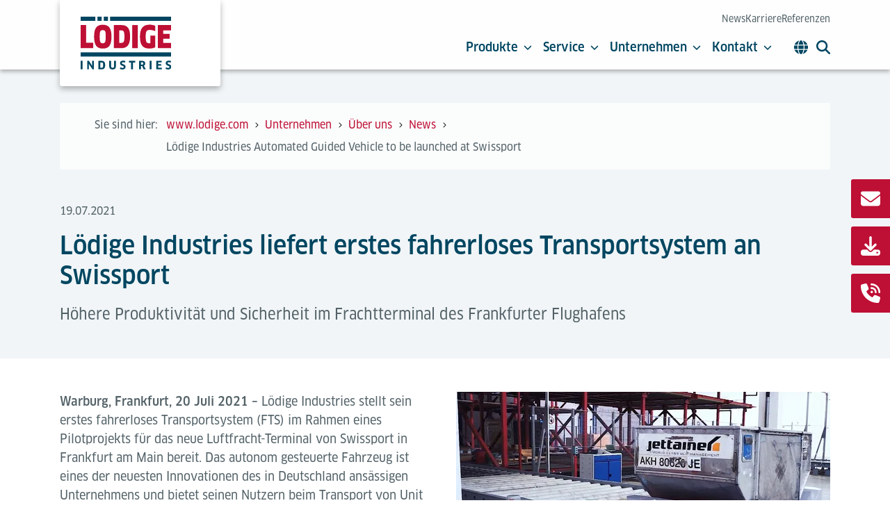

--- FILE ---
content_type: text/html; charset=utf-8
request_url: https://www.lodige.com/de-ch/unternehmen/ueber-uns/news/newsdetail/lodige-industries-automated-guided-vehicle-launched-swissport/
body_size: 13963
content:
<!DOCTYPE html>
<html lang="de-CH">
<head>
    <meta charset="utf-8">

<!-- 
	###################################################
	Leuchtfeuer Digital Marketing - www.Leuchtfeuer.com
	###################################################

	This website is powered by TYPO3 - inspiring people to share!
	TYPO3 is a free open source Content Management Framework initially created by Kasper Skaarhoj and licensed under GNU/GPL.
	TYPO3 is copyright 1998-2026 of Kasper Skaarhoj. Extensions are copyright of their respective owners.
	Information and contribution at https://typo3.org/
-->


<title> Lödige Industries liefert erstes fahrerloses Transportsystem an Swissport</title>
<meta http-equiv="x-ua-compatible" content="IE=edge">
<meta name="generator" content="TYPO3 CMS">
<meta name="robots" content="index,follow">
<meta name="description" content="Lödige Industries stellt sein erstes fahrerloses Transportsystem (FTS) im Rahmen eines Pilotprojekts für das neue Luftfracht-Terminal von Swissport in Frankfurt am Main bereit bietet seinen Nutzern beim Transport von Unit Load Devices (ULD) ein hohes Maß an Flexibilität und Sicherheit.">
<meta name="keywords" content=" Automated Guided Vehicle (AGV), Luftfracht, (ULD) Transport">
<meta http-equiv="content-type" content="text/html; charset=UTF-8">
<meta http-equiv="content-security-policy" content="upgrade-insecure-requests">
<meta name="viewport" content="width=device-width, initial-scale=1.0">
<meta property="og:title" content="Lödige Industries liefert erstes fahrerloses Transportsystem an Swissport">
<meta property="og:type" content="article">
<meta property="og:url" content="https://www.lodige.com/de-ch/unternehmen/ueber-uns/news/newsdetail/lodige-industries-automated-guided-vehicle-launched-swissport/">
<meta property="og:image" content="https://www.lodige.com/fileadmin/_processed_/9/c/csm_AGV_cropped_a9e40b3ccf.jpg">
<meta property="og:image:width" content="1200">
<meta property="og:image:height" content="782">
<meta property="og:description" content="Lödige Industries stellt sein erstes fahrerloses Transportsystem (FTS) im Rahmen eines Pilotprojekts für das neue Luftfracht-Terminal von Swissport in Frankfurt am Main bereit bietet seinen Nutzern beim Transport von Unit Load Devices (ULD) ein hohes Maß an Flexibilität und Sicherheit.">
<meta name="twitter:card" content="summary">
<meta name="google-site-verification" content="74gUgXnWl80vXKCs_-n6bbqo4vwfPApK_HJdH5ln2sE">
<meta name="theme-color" content="#002f50">
<meta name="date" content="2023-11-30">


<link rel="stylesheet" href="/_assets/5dd03e67e1ed60cea9b02392d3d7eae7/Css/website.min.css?1769093646" media="all">


<script src="/_assets/168defa00504c36dfb5bfee5f1b657a0/JavaScript/topwire.js?1769093648" type="module" async="1" defer="defer"></script>



<link rel="icon" type="image/png" sizes="32x32" href="/_assets/5dd03e67e1ed60cea9b02392d3d7eae7/Icons/Favicons/favicon-32.png"><script data-cmp-ab="1">
  window.cmp_block_inline = true;
  window.cmp_block_unkown = true;
  window.cmp_block_sync = true;
  window.cmp_block_img = false;
  window.cmp_block_samedomain = false;
  window.cmp_block_ignoredomains = ["hsforms.net","js.hsforms.net","js-eu1.hsforms.net"];
</script><script>if(!"gdprAppliesGlobally" in window){window.gdprAppliesGlobally=true}if(!("cmp_id" in window)||window.cmp_id<1){window.cmp_id=0}if(!("cmp_cdid" in window)){window.cmp_cdid="6ff248b7d48b"}if(!("cmp_params" in window)){window.cmp_params=""}if(!("cmp_host" in window)){window.cmp_host="c.delivery.consentmanager.net"}if(!("cmp_cdn" in window)){window.cmp_cdn="cdn.consentmanager.net"}if(!("cmp_proto" in window)){window.cmp_proto="https:"}if(!("cmp_codesrc" in window)){window.cmp_codesrc="1"}window.cmp_getsupportedLangs=function(){var b=["DE","EN","FR","IT","NO","DA","FI","ES","PT","RO","BG","ET","EL","GA","HR","LV","LT","MT","NL","PL","SV","SK","SL","CS","HU","RU","SR","ZH","TR","UK","AR","BS"];if("cmp_customlanguages" in window){for(var a=0;a<window.cmp_customlanguages.length;a++){b.push(window.cmp_customlanguages[a].l.toUpperCase())}}return b};window.cmp_getRTLLangs=function(){var a=["AR"];if("cmp_customlanguages" in window){for(var b=0;b<window.cmp_customlanguages.length;b++){if("r" in window.cmp_customlanguages[b]&&window.cmp_customlanguages[b].r){a.push(window.cmp_customlanguages[b].l)}}}return a};window.cmp_getlang=function(j){if(typeof(j)!="boolean"){j=true}if(j&&typeof(cmp_getlang.usedlang)=="string"&&cmp_getlang.usedlang!==""){return cmp_getlang.usedlang}var g=window.cmp_getsupportedLangs();var c=[];var f=location.hash;var e=location.search;var a="languages" in navigator?navigator.languages:[];if(f.indexOf("cmplang=")!=-1){c.push(f.substr(f.indexOf("cmplang=")+8,2).toUpperCase())}else{if(e.indexOf("cmplang=")!=-1){c.push(e.substr(e.indexOf("cmplang=")+8,2).toUpperCase())}else{if("cmp_setlang" in window&&window.cmp_setlang!=""){c.push(window.cmp_setlang.toUpperCase())}else{if(a.length>0){for(var d=0;d<a.length;d++){c.push(a[d])}}}}}if("language" in navigator){c.push(navigator.language)}if("userLanguage" in navigator){c.push(navigator.userLanguage)}var h="";for(var d=0;d<c.length;d++){var b=c[d].toUpperCase();if(g.indexOf(b)!=-1){h=b;break}if(b.indexOf("-")!=-1){b=b.substr(0,2)}if(g.indexOf(b)!=-1){h=b;break}}if(h==""&&typeof(cmp_getlang.defaultlang)=="string"&&cmp_getlang.defaultlang!==""){return cmp_getlang.defaultlang}else{if(h==""){h="EN"}}h=h.toUpperCase();return h};(function(){var u=document;var v=u.getElementsByTagName;var h=window;var o="";var b="_en";if("cmp_getlang" in h){o=h.cmp_getlang().toLowerCase();if("cmp_customlanguages" in h){for(var q=0;q<h.cmp_customlanguages.length;q++){if(h.cmp_customlanguages[q].l.toUpperCase()==o.toUpperCase()){o="en";break}}}b="_"+o}function x(i,e){var w="";i+="=";var s=i.length;var d=location;if(d.hash.indexOf(i)!=-1){w=d.hash.substr(d.hash.indexOf(i)+s,9999)}else{if(d.search.indexOf(i)!=-1){w=d.search.substr(d.search.indexOf(i)+s,9999)}else{return e}}if(w.indexOf("&")!=-1){w=w.substr(0,w.indexOf("&"))}return w}var k=("cmp_proto" in h)?h.cmp_proto:"https:";if(k!="http:"&&k!="https:"){k="https:"}var g=("cmp_ref" in h)?h.cmp_ref:location.href;var j=u.createElement("script");j.setAttribute("data-cmp-ab","1");var c=x("cmpdesign","cmp_design" in h?h.cmp_design:"");var f=x("cmpregulationkey","cmp_regulationkey" in h?h.cmp_regulationkey:"");var r=x("cmpgppkey","cmp_gppkey" in h?h.cmp_gppkey:"");var n=x("cmpatt","cmp_att" in h?h.cmp_att:"");j.src=k+"//"+h.cmp_host+"/delivery/cmp.php?"+("cmp_id" in h&&h.cmp_id>0?"id="+h.cmp_id:"")+("cmp_cdid" in h?"&cdid="+h.cmp_cdid:"")+"&h="+encodeURIComponent(g)+(c!=""?"&cmpdesign="+encodeURIComponent(c):"")+(f!=""?"&cmpregulationkey="+encodeURIComponent(f):"")+(r!=""?"&cmpgppkey="+encodeURIComponent(r):"")+(n!=""?"&cmpatt="+encodeURIComponent(n):"")+("cmp_params" in h?"&"+h.cmp_params:"")+(u.cookie.length>0?"&__cmpfcc=1":"")+"&l="+o.toLowerCase()+"&o="+(new Date()).getTime();j.type="text/javascript";j.async=true;if(u.currentScript&&u.currentScript.parentElement){u.currentScript.parentElement.appendChild(j)}else{if(u.body){u.body.appendChild(j)}else{var t=v("body");if(t.length==0){t=v("div")}if(t.length==0){t=v("span")}if(t.length==0){t=v("ins")}if(t.length==0){t=v("script")}if(t.length==0){t=v("head")}if(t.length>0){t[0].appendChild(j)}}}var m="js";var p=x("cmpdebugunminimized","cmpdebugunminimized" in h?h.cmpdebugunminimized:0)>0?"":".min";var a=x("cmpdebugcoverage","cmp_debugcoverage" in h?h.cmp_debugcoverage:"");if(a=="1"){m="instrumented";p=""}var j=u.createElement("script");j.src=k+"//"+h.cmp_cdn+"/delivery/"+m+"/cmp"+b+p+".js";j.type="text/javascript";j.setAttribute("data-cmp-ab","1");j.async=true;if(u.currentScript&&u.currentScript.parentElement){u.currentScript.parentElement.appendChild(j)}else{if(u.body){u.body.appendChild(j)}else{var t=v("body");if(t.length==0){t=v("div")}if(t.length==0){t=v("span")}if(t.length==0){t=v("ins")}if(t.length==0){t=v("script")}if(t.length==0){t=v("head")}if(t.length>0){t[0].appendChild(j)}}}})();window.cmp_addFrame=function(b){if(!window.frames[b]){if(document.body){var a=document.createElement("iframe");a.style.cssText="display:none";if("cmp_cdn" in window&&"cmp_ultrablocking" in window&&window.cmp_ultrablocking>0){a.src="//"+window.cmp_cdn+"/delivery/empty.html"}a.name=b;a.setAttribute("title","Intentionally hidden, please ignore");a.setAttribute("role","none");a.setAttribute("tabindex","-1");document.body.appendChild(a)}else{window.setTimeout(window.cmp_addFrame,10,b)}}};window.cmp_rc=function(h){var b=document.cookie;var f="";var d=0;while(b!=""&&d<100){d++;while(b.substr(0,1)==" "){b=b.substr(1,b.length)}var g=b.substring(0,b.indexOf("="));if(b.indexOf(";")!=-1){var c=b.substring(b.indexOf("=")+1,b.indexOf(";"))}else{var c=b.substr(b.indexOf("=")+1,b.length)}if(h==g){f=c}var e=b.indexOf(";")+1;if(e==0){e=b.length}b=b.substring(e,b.length)}return(f)};window.cmp_stub=function(){var a=arguments;__cmp.a=__cmp.a||[];if(!a.length){return __cmp.a}else{if(a[0]==="ping"){if(a[1]===2){a[2]({gdprApplies:gdprAppliesGlobally,cmpLoaded:false,cmpStatus:"stub",displayStatus:"hidden",apiVersion:"2.2",cmpId:31},true)}else{a[2](false,true)}}else{if(a[0]==="getUSPData"){a[2]({version:1,uspString:window.cmp_rc("")},true)}else{if(a[0]==="getTCData"){__cmp.a.push([].slice.apply(a))}else{if(a[0]==="addEventListener"||a[0]==="removeEventListener"){__cmp.a.push([].slice.apply(a))}else{if(a.length==4&&a[3]===false){a[2]({},false)}else{__cmp.a.push([].slice.apply(a))}}}}}}};window.cmp_gpp_ping=function(){return{gppVersion:"1.0",cmpStatus:"stub",cmpDisplayStatus:"hidden",supportedAPIs:["tcfca","usnat","usca","usva","usco","usut","usct"],cmpId:31}};window.cmp_gppstub=function(){var a=arguments;__gpp.q=__gpp.q||[];if(!a.length){return __gpp.q}var g=a[0];var f=a.length>1?a[1]:null;var e=a.length>2?a[2]:null;if(g==="ping"){return window.cmp_gpp_ping()}else{if(g==="addEventListener"){__gpp.e=__gpp.e||[];if(!("lastId" in __gpp)){__gpp.lastId=0}__gpp.lastId++;var c=__gpp.lastId;__gpp.e.push({id:c,callback:f});return{eventName:"listenerRegistered",listenerId:c,data:true,pingData:window.cmp_gpp_ping()}}else{if(g==="removeEventListener"){var h=false;__gpp.e=__gpp.e||[];for(var d=0;d<__gpp.e.length;d++){if(__gpp.e[d].id==e){__gpp.e[d].splice(d,1);h=true;break}}return{eventName:"listenerRemoved",listenerId:e,data:h,pingData:window.cmp_gpp_ping()}}else{if(g==="getGPPData"){return{sectionId:3,gppVersion:1,sectionList:[],applicableSections:[0],gppString:"",pingData:window.cmp_gpp_ping()}}else{if(g==="hasSection"||g==="getSection"||g==="getField"){return null}else{__gpp.q.push([].slice.apply(a))}}}}}};window.cmp_msghandler=function(d){var a=typeof d.data==="string";try{var c=a?JSON.parse(d.data):d.data}catch(f){var c=null}if(typeof(c)==="object"&&c!==null&&"__cmpCall" in c){var b=c.__cmpCall;window.__cmp(b.command,b.parameter,function(h,g){var e={__cmpReturn:{returnValue:h,success:g,callId:b.callId}};d.source.postMessage(a?JSON.stringify(e):e,"*")})}if(typeof(c)==="object"&&c!==null&&"__uspapiCall" in c){var b=c.__uspapiCall;window.__uspapi(b.command,b.version,function(h,g){var e={__uspapiReturn:{returnValue:h,success:g,callId:b.callId}};d.source.postMessage(a?JSON.stringify(e):e,"*")})}if(typeof(c)==="object"&&c!==null&&"__tcfapiCall" in c){var b=c.__tcfapiCall;window.__tcfapi(b.command,b.version,function(h,g){var e={__tcfapiReturn:{returnValue:h,success:g,callId:b.callId}};d.source.postMessage(a?JSON.stringify(e):e,"*")},b.parameter)}if(typeof(c)==="object"&&c!==null&&"__gppCall" in c){var b=c.__gppCall;window.__gpp(b.command,function(h,g){var e={__gppReturn:{returnValue:h,success:g,callId:b.callId}};d.source.postMessage(a?JSON.stringify(e):e,"*")},"parameter" in b?b.parameter:null,"version" in b?b.version:1)}};window.cmp_setStub=function(a){if(!(a in window)||(typeof(window[a])!=="function"&&typeof(window[a])!=="object"&&(typeof(window[a])==="undefined"||window[a]!==null))){window[a]=window.cmp_stub;window[a].msgHandler=window.cmp_msghandler;window.addEventListener("message",window.cmp_msghandler,false)}};window.cmp_setGppStub=function(a){if(!(a in window)||(typeof(window[a])!=="function"&&typeof(window[a])!=="object"&&(typeof(window[a])==="undefined"||window[a]!==null))){window[a]=window.cmp_gppstub;window[a].msgHandler=window.cmp_msghandler;window.addEventListener("message",window.cmp_msghandler,false)}};window.cmp_addFrame("__cmpLocator");if(!("cmp_disableusp" in window)||!window.cmp_disableusp){window.cmp_addFrame("__uspapiLocator")}if(!("cmp_disabletcf" in window)||!window.cmp_disabletcf){window.cmp_addFrame("__tcfapiLocator")}if(!("cmp_disablegpp" in window)||!window.cmp_disablegpp){window.cmp_addFrame("__gppLocator")}window.cmp_setStub("__cmp");if(!("cmp_disabletcf" in window)||!window.cmp_disabletcf){window.cmp_setStub("__tcfapi")}if(!("cmp_disableusp" in window)||!window.cmp_disableusp){window.cmp_setStub("__uspapi")}if(!("cmp_disablegpp" in window)||!window.cmp_disablegpp){window.cmp_setGppStub("__gpp")};</script><script data-cmp-ab="1" data-cmp-vendor="s905">
  (function(w,d,s,l,i){w[l]=w[l]||[];w[l].push({'gtm.start':
  new Date().getTime(),event:'gtm.js'});var f=d.getElementsByTagName(s)[0],
  j=d.createElement(s),dl=l!='dataLayer'?'&l='+l:'';j.async=true;j.src=
  'https://www.googletagmanager.com/gtm.js?id='+i+dl;f.parentNode.insertBefore(j,f);
  })(window,document,'script','dataLayer','GTM-KFH4D2S');
</script>
<link rel="canonical" href="https://www.lodige.com/de-ch/unternehmen/ueber-uns/news/newsdetail/lodige-industries-automated-guided-vehicle-launched-swissport/">

<link rel="alternate" hreflang="en" href="https://www.lodige.com/en-global/company/about-us/news/newsdetail/lodige-industries-automated-guided-vehicle-launched-swissport/">
<link rel="alternate" hreflang="en-US" href="https://www.lodige.com/en-us/company/about-us/news/newsdetail/lodige-industries-automated-guided-vehicle-launched-swissport/">
<link rel="alternate" hreflang="en-GB" href="https://www.lodige.co.uk/company/about-us/news/newsdetail/lodige-industries-automated-guided-vehicle-launched-swissport/">
<link rel="alternate" hreflang="en-IN" href="https://www.lodige.com/en-asia/company/about-us/news/newsdetail/lodige-industries-automated-guided-vehicle-launched-swissport/">
<link rel="alternate" hreflang="en-AE" href="https://www.lodige.com/en-me/company/about-us/news/newsdetail/lodige-industries-automated-guided-vehicle-launched-swissport/">
<link rel="alternate" hreflang="de-DE" href="https://www.lodige.com/de-de/unternehmen/ueber-uns/news/newsdetail/loedige-industries-liefert-erstes-fahrerloses-transportsystem-an-swissport/">
<link rel="alternate" hreflang="zh-CN" href="https://www.lodige.com/cn-cn/company/about-us/news/newsdetail/lodige-industries-automated-guided-vehicle-launched-swissport/">
<link rel="alternate" hreflang="nl-NL" href="https://www.lodige.nl/bedrijf/over-ons/nieuws/newsdetail/lodige-industries-automated-guided-vehicle-launched-swissport/">
<link rel="alternate" hreflang="de-CH" href="https://www.lodige.com/de-ch/unternehmen/ueber-uns/news/newsdetail/lodige-industries-automated-guided-vehicle-launched-swissport/">
<link rel="alternate" hreflang="ro-RO" href="https://www.lodige.com/ro-ro/companie/despre-noi/stiri-lodige/newsdetail/lodige-industries-automated-guided-vehicle-launched-swissport/">
<link rel="alternate" hreflang="x-default" href="https://www.lodige.com/en-global/company/about-us/news/newsdetail/lodige-industries-automated-guided-vehicle-launched-swissport/">
</head>
<body id="page-2044">
<noscript data-cmp-ab="1" data-cmp-vendor="s905">
  <iframe src="https://www.googletagmanager.com/ns.html?id=GTM-KFH4D2S" height="0" width="0" style="display:none;visibility:hidden"></iframe>
</noscript>



<header class="c-header" data-header>
    <div class="container position-relative h-100">
        <div class="row h-100">
            <div class="col">
                <a class="c-header__logo" href="/de-ch/?setLang=1">
                    
                        <img src="/_assets/5dd03e67e1ed60cea9b02392d3d7eae7/Images/Lodige_Logo.svg?1769093646" class="c-header__logo-image" alt="Lödige Industries Logo">
                    
                </a>
            </div>
            <div class="col-auto d-flex align-items-center h-100 align-items-lg-end flex-lg-column justify-content-lg-between">
                
                    <nav class="c-header__meta-nav">
                        
                            <a href="/de-ch/unternehmen/ueber-uns/news/" target="_self" class="c-header__meta-link">News</a>
                        
                            <a href="/de-ch/unternehmen/ueber-uns/karriere/" target="_self" class="c-header__meta-link">Karriere</a>
                        
                            <a href="/de-ch/unternehmen/referenzen/" target="_self" class="c-header__meta-link">Referenzen</a>
                        
                    </nav>
                
                <div class="c-header__navigation-container">
                    <nav class="c-header__navigation">
                        
                            
                                    <button class="c-header__navigation-link" data-header-subnavigation-trigger="1">
                                        Produkte
                                        <svg class="c-icon c-icon--chevron-down-solid c-header__navigation-icon"><use xlink:href="/_assets/5dd03e67e1ed60cea9b02392d3d7eae7/Icons/Sprite.svg#chevron-down-solid" /></svg>
                                    </button>
                                
                        
                            
                                    <button class="c-header__navigation-link" data-header-subnavigation-trigger="2">
                                        Service
                                        <svg class="c-icon c-icon--chevron-down-solid c-header__navigation-icon"><use xlink:href="/_assets/5dd03e67e1ed60cea9b02392d3d7eae7/Icons/Sprite.svg#chevron-down-solid" /></svg>
                                    </button>
                                
                        
                            
                                    <button class="c-header__navigation-link" data-header-subnavigation-trigger="3">
                                        Unternehmen
                                        <svg class="c-icon c-icon--chevron-down-solid c-header__navigation-icon"><use xlink:href="/_assets/5dd03e67e1ed60cea9b02392d3d7eae7/Icons/Sprite.svg#chevron-down-solid" /></svg>
                                    </button>
                                
                        
                            
                                    <button class="c-header__navigation-link" data-header-subnavigation-trigger="4">
                                        Kontakt
                                        <svg class="c-icon c-icon--chevron-down-solid c-header__navigation-icon"><use xlink:href="/_assets/5dd03e67e1ed60cea9b02392d3d7eae7/Icons/Sprite.svg#chevron-down-solid" /></svg>
                                    </button>
                                
                        
                    </nav>
                    
                        <button class="c-header__option" data-header-language-trigger>
                            <svg class="c-icon c-icon--globe-solid"><use xlink:href="/_assets/5dd03e67e1ed60cea9b02392d3d7eae7/Icons/Sprite.svg#globe-solid" /></svg>
                        </button>
                    
                    <button class="c-header__option me-0" data-header-search-trigger>
                        <svg class="c-icon c-icon--magnifying-glass-solid"><use xlink:href="/_assets/5dd03e67e1ed60cea9b02392d3d7eae7/Icons/Sprite.svg#magnifying-glass-solid" /></svg>
                    </button>
                    <button class="c-header__offcanvas-button" data-header-offcanvas-trigger>
                        <svg class="c-icon c-icon--ldg-menu-bars c-header__offcanvas-icon c-header__offcanvas-icon--open"><use xlink:href="/_assets/5dd03e67e1ed60cea9b02392d3d7eae7/Icons/Sprite.svg#ldg-menu-bars" /></svg>
                        <svg class="c-icon c-icon--ldg-menu-close c-header__offcanvas-icon c-header__offcanvas-icon--close"><use xlink:href="/_assets/5dd03e67e1ed60cea9b02392d3d7eae7/Icons/Sprite.svg#ldg-menu-close" /></svg>
                    </button>
                </div>
            </div>
        </div>
        


    <nav class="c-header__language" data-header-language-target>
        <div class="c-header__language-content">
            <div class="c-header__language-title">
                Bitte wählen Sie Ihre bevorzugte Sprache:
            </div>
            <ul class="c-header__language-list">
                
                    <li class="c-header__language-item">
                        
                                <a href="/en-global/company/about-us/news/newsdetail/lodige-industries-automated-guided-vehicle-launched-swissport/" class="c-header__language-link">
                                    
                                        <img alt="" class="c-header__language-flag" src="/_assets/5dd03e67e1ed60cea9b02392d3d7eae7/Images/Flags/english-global.svg" width="512" height="512" />
                                    
                                    English (Global)
                                </a>
                            
                    </li>
                
                    <li class="c-header__language-item">
                        
                                <a href="/en-us/company/about-us/news/newsdetail/lodige-industries-automated-guided-vehicle-launched-swissport/" class="c-header__language-link">
                                    
                                        <img alt="" class="c-header__language-flag" src="/_assets/5dd03e67e1ed60cea9b02392d3d7eae7/Images/Flags/united-states-of-america.svg" width="512" height="512" />
                                    
                                    English (US)
                                </a>
                            
                    </li>
                
                    <li class="c-header__language-item">
                        
                                <a href="https://www.lodige.co.uk/company/about-us/news/newsdetail/lodige-industries-automated-guided-vehicle-launched-swissport/" class="c-header__language-link">
                                    
                                        <img alt="" class="c-header__language-flag" src="/_assets/5dd03e67e1ed60cea9b02392d3d7eae7/Images/Flags/united-kingdom.svg" width="512" height="512" />
                                    
                                    English (UK)
                                </a>
                            
                    </li>
                
                    <li class="c-header__language-item">
                        
                                <a href="/en-asia/company/about-us/news/newsdetail/lodige-industries-automated-guided-vehicle-launched-swissport/" class="c-header__language-link">
                                    
                                        <img alt="" class="c-header__language-flag" src="/_assets/5dd03e67e1ed60cea9b02392d3d7eae7/Images/Flags/english-global.svg" width="512" height="512" />
                                    
                                    English (Asia)
                                </a>
                            
                    </li>
                
                    <li class="c-header__language-item">
                        
                                <a href="/en-me/company/about-us/news/newsdetail/lodige-industries-automated-guided-vehicle-launched-swissport/" class="c-header__language-link">
                                    
                                        <img alt="" class="c-header__language-flag" src="/_assets/5dd03e67e1ed60cea9b02392d3d7eae7/Images/Flags/english-global.svg" width="512" height="512" />
                                    
                                    English (Middle East)
                                </a>
                            
                    </li>
                
                    <li class="c-header__language-item">
                        
                                <a href="/de-de/unternehmen/ueber-uns/news/newsdetail/loedige-industries-liefert-erstes-fahrerloses-transportsystem-an-swissport/" class="c-header__language-link">
                                    
                                        <img alt="" class="c-header__language-flag" src="/_assets/5dd03e67e1ed60cea9b02392d3d7eae7/Images/Flags/germany.svg" width="512" height="512" />
                                    
                                    Deutsch (Deutschland)
                                </a>
                            
                    </li>
                
                    <li class="c-header__language-item">
                        
                                <a href="/cn-cn/company/about-us/news/newsdetail/lodige-industries-automated-guided-vehicle-launched-swissport/" class="c-header__language-link">
                                    
                                        <img alt="" class="c-header__language-flag" src="/_assets/5dd03e67e1ed60cea9b02392d3d7eae7/Images/Flags/china.svg" width="512" height="512" />
                                    
                                    中文
                                </a>
                            
                    </li>
                
                    <li class="c-header__language-item">
                        
                                <a href="https://www.lodige.nl/bedrijf/over-ons/nieuws/newsdetail/lodige-industries-automated-guided-vehicle-launched-swissport/" class="c-header__language-link">
                                    
                                        <img alt="" class="c-header__language-flag" src="/_assets/5dd03e67e1ed60cea9b02392d3d7eae7/Images/Flags/netherlands.svg" width="512" height="512" />
                                    
                                    Nederlands
                                </a>
                            
                    </li>
                
                    <li class="c-header__language-item">
                        
                                <a href="/de-ch/unternehmen/ueber-uns/news/newsdetail/lodige-industries-automated-guided-vehicle-launched-swissport/" class="c-header__language-link c-header__language-link--active">
                                    
                                        <img alt="" class="c-header__language-flag" src="/_assets/5dd03e67e1ed60cea9b02392d3d7eae7/Images/Flags/switzerland.svg" width="512" height="512" />
                                    
                                    Deutsch (Schweiz)
                                </a>
                            
                    </li>
                
                    <li class="c-header__language-item">
                        
                                <a href="/ro-ro/companie/despre-noi/stiri-lodige/newsdetail/lodige-industries-automated-guided-vehicle-launched-swissport/" class="c-header__language-link">
                                    
                                        <img alt="" class="c-header__language-flag" src="/_assets/5dd03e67e1ed60cea9b02392d3d7eae7/Images/Flags/romania.svg" width="512" height="512" />
                                    
                                    Română
                                </a>
                            
                    </li>
                
            </ul>
        </div>
    </nav>


    </div>
    


    
        <nav class="c-header__subnavigation" data-header-subnavigation-target="1">
            <div class="c-header__subnavigation-content">
                <div class="container">
                    <div class="c-header__subnavigation-header">
                        <a href="/de-ch/produkte/" target="_self" class="c-header__navigation-link">Produkte</a>
                        <button class="c-header__subnavigation-close" data-header-subnavigation-close>
                            <svg class="c-icon c-icon--ldg-menu-close"><use xlink:href="/_assets/5dd03e67e1ed60cea9b02392d3d7eae7/Icons/Sprite.svg#ldg-menu-close" /></svg>
                        </button>
                    </div>
                    <div class="row">
                        
                            <div class="col-4">
                                <div class="c-header__subnavigation-item" style="--ldg-subnavigation-item-index: 1;">
                                    <a href="/de-ch/produkte/parkloesungen/" target="_self" class="c-header__subnavigation-item-header">
                                        <div class="c-header__subnavigation-item-image">
                                            
                                                    <svg class="c-icon c-icon--chevron-right-solid"><use xlink:href="/_assets/5dd03e67e1ed60cea9b02392d3d7eae7/Icons/Sprite.svg#chevron-right-solid" /></svg>
                                                
                                        </div>
                                        Parklösungen
                                    </a>
                                    
                                        <a href="/de-ch/produkte/parkloesungen/autoaufzuege/" target="_self" class="c-header__subnavigation-item-link">Autoaufzüge</a>
                                    
                                        <a href="/de-ch/produkte/parkloesungen/parksysteme/" target="_self" class="c-header__subnavigation-item-link">Parksysteme</a>
                                    
                                        <a href="/de-ch/produkte/parkloesungen/lkw-heber/" target="_self" class="c-header__subnavigation-item-link">LKW-Heber</a>
                                    
                                        <a href="/de-ch/produkte/parkloesungen/referenzen/" target="_self" class="c-header__subnavigation-item-link">Referenzen</a>
                                    
                                        <a href="/de-ch/produkte/parkloesungen/produktfinder-cps/" target="_self" class="c-header__subnavigation-item-link">Produktfinder</a>
                                    
                                </div>
                            </div>
                        
                            <div class="col-4">
                                <div class="c-header__subnavigation-item" style="--ldg-subnavigation-item-index: 2;">
                                    <a href="/de-ch/produkte/aufzugsloesungen/" target="_self" class="c-header__subnavigation-item-header">
                                        <div class="c-header__subnavigation-item-image">
                                            
                                                    <svg class="c-icon c-icon--chevron-right-solid"><use xlink:href="/_assets/5dd03e67e1ed60cea9b02392d3d7eae7/Icons/Sprite.svg#chevron-right-solid" /></svg>
                                                
                                        </div>
                                        Aufzugslösungen
                                    </a>
                                    
                                        <a href="/de-ch/produkte/aufzugsloesungen/lastenaufzuege/" target="_self" class="c-header__subnavigation-item-link">Lastenaufzüge</a>
                                    
                                        <a href="/de-ch/produkte/aufzugsloesungen/gueteraufzuege/" target="_self" class="c-header__subnavigation-item-link">Güteraufzüge</a>
                                    
                                        <a href="/de-ch/produkte/aufzugsloesungen/schwerlastaufzug-olympus/" target="_self" class="c-header__subnavigation-item-link">Schwerlastaufzug OLYMPUS</a>
                                    
                                        <a href="/de-ch/produkte/aufzugsloesungen/personenaufzug-eleganca/" target="_self" class="c-header__subnavigation-item-link">Personenaufzug ELEGANCA</a>
                                    
                                        <a href="/de-ch/produkte/aufzugsloesungen/automatische-aufzuege-mit-fts-und-amr/" target="_self" class="c-header__subnavigation-item-link">Automatische Aufzüge mit FTS und AMR</a>
                                    
                                        <a href="/de-ch/produkte/aufzugsloesungen/referenzen/" target="_self" class="c-header__subnavigation-item-link">Referenzen | Aufzüge | Lödige Industries</a>
                                    
                                </div>
                            </div>
                        
                            <div class="col-4">
                                <div class="c-header__subnavigation-item" style="--ldg-subnavigation-item-index: 3;">
                                    <a href="/de-ch/produkte/flughafenlogistik/" target="_self" class="c-header__subnavigation-item-header">
                                        <div class="c-header__subnavigation-item-image">
                                            
                                                    <svg class="c-icon c-icon--chevron-right-solid"><use xlink:href="/_assets/5dd03e67e1ed60cea9b02392d3d7eae7/Icons/Sprite.svg#chevron-right-solid" /></svg>
                                                
                                        </div>
                                        Flughafenlogistik Lösungen
                                    </a>
                                    
                                        <a href="/de-ch/produkte/flughafenlogistik/luftfrachtterminal-loesungen/" target="_self" class="c-header__subnavigation-item-link">Luftfrachtterminal-Lösungen</a>
                                    
                                        <a href="/de-ch/produkte/flughafenlogistik/air-cargo-equipment/" target="_self" class="c-header__subnavigation-item-link">Air Cargo Handling Equipment</a>
                                    
                                        <a href="/de-ch/produkte/flughafenlogistik/loesungen-fuer-die-lagerung-am-flughafen/" target="_self" class="c-header__subnavigation-item-link">Lagersysteme für Flughäfen</a>
                                    
                                        <a href="/de-ch/produkte/flughafenlogistik/logistik-fuer-flugkuechen/" target="_self" class="c-header__subnavigation-item-link">Logistik für Flugküchen</a>
                                    
                                        <a href="/de-ch/produkte/flughafenlogistik/abfertigung-gepaeck-ulds/" target="_self" class="c-header__subnavigation-item-link">Abfertigung Gepäck-ULDs</a>
                                    
                                        <a href="/de-ch/produkte/flughafenlogistik/handlingsysteme-fuer-express-und-kurierdienste/" target="_self" class="c-header__subnavigation-item-link">Handlingsysteme für Express- und Kurierdienste</a>
                                    
                                        <a href="/de-ch/produkte/flughafenlogistik/cargo-professional-suite/" target="_self" class="c-header__subnavigation-item-link">Cargo Professional Suite</a>
                                    
                                        <a href="/de-ch/produkte/flughafenlogistik/fahrerlose-transportsysteme-in-der-luftfracht/" target="_self" class="c-header__subnavigation-item-link">Fahrerlose Transportsysteme in der Luftfracht</a>
                                    
                                        <a href="/de-ch/produkte/flughafenlogistik/referenzen/" target="_self" class="c-header__subnavigation-item-link">Referenzen</a>
                                    
                                </div>
                            </div>
                        
                            <div class="col-4">
                                <div class="c-header__subnavigation-item" style="--ldg-subnavigation-item-index: 4;">
                                    <a href="/de-ch/produkte/produktionslogistik/" target="_self" class="c-header__subnavigation-item-header">
                                        <div class="c-header__subnavigation-item-image">
                                            
                                                    <svg class="c-icon c-icon--chevron-right-solid"><use xlink:href="/_assets/5dd03e67e1ed60cea9b02392d3d7eae7/Icons/Sprite.svg#chevron-right-solid" /></svg>
                                                
                                        </div>
                                        Produktionslogistik
                                    </a>
                                    
                                        <a href="/de-ch/produkte/produktionslogistik/verladehubtische/" target="_self" class="c-header__subnavigation-item-link">Verladehubtische</a>
                                    
                                        <a href="/de-ch/produkte/automotive-solutions-lodige-group/" target="_self" class="c-header__subnavigation-item-link">Automobilindustrie</a>
                                    
                                </div>
                            </div>
                        
                            <div class="col-4">
                                <div class="c-header__subnavigation-item" style="--ldg-subnavigation-item-index: 5;">
                                    <a href="/de-ch/produkte/systemplanung-und-beratung/" target="_self" class="c-header__subnavigation-item-header">
                                        <div class="c-header__subnavigation-item-image">
                                            
                                                    <svg class="c-icon c-icon--chevron-right-solid"><use xlink:href="/_assets/5dd03e67e1ed60cea9b02392d3d7eae7/Icons/Sprite.svg#chevron-right-solid" /></svg>
                                                
                                        </div>
                                        Systemplanung und Beratung
                                    </a>
                                    
                                </div>
                            </div>
                        
                            <div class="col-4">
                                <div class="c-header__subnavigation-item" style="--ldg-subnavigation-item-index: 6;">
                                    <a href="/de-ch/produkte/downloads/" target="_self" class="c-header__subnavigation-item-header">
                                        <div class="c-header__subnavigation-item-image">
                                            
                                                    <svg class="c-icon c-icon--chevron-right-solid"><use xlink:href="/_assets/5dd03e67e1ed60cea9b02392d3d7eae7/Icons/Sprite.svg#chevron-right-solid" /></svg>
                                                
                                        </div>
                                        Downloads
                                    </a>
                                    
                                </div>
                            </div>
                        
                    </div>
                </div>
            </div>
        </nav>
    

    
        <nav class="c-header__subnavigation" data-header-subnavigation-target="2">
            <div class="c-header__subnavigation-content">
                <div class="container">
                    <div class="c-header__subnavigation-header">
                        <a href="/de-ch/service/" target="_self" class="c-header__navigation-link">Service</a>
                        <button class="c-header__subnavigation-close" data-header-subnavigation-close>
                            <svg class="c-icon c-icon--ldg-menu-close"><use xlink:href="/_assets/5dd03e67e1ed60cea9b02392d3d7eae7/Icons/Sprite.svg#ldg-menu-close" /></svg>
                        </button>
                    </div>
                    <div class="row">
                        
                            <div class="col-4">
                                <div class="c-header__subnavigation-item" style="--ldg-subnavigation-item-index: 1;">
                                    <a href="/de-ch/service/aufzugsservice/" target="_self" class="c-header__subnavigation-item-header">
                                        <div class="c-header__subnavigation-item-image">
                                            
                                                    <svg class="c-icon c-icon--chevron-right-solid"><use xlink:href="/_assets/5dd03e67e1ed60cea9b02392d3d7eae7/Icons/Sprite.svg#chevron-right-solid" /></svg>
                                                
                                        </div>
                                        Service für Aufzüge
                                    </a>
                                    
                                </div>
                            </div>
                        
                            <div class="col-4">
                                <div class="c-header__subnavigation-item" style="--ldg-subnavigation-item-index: 2;">
                                    <a href="/de-ch/service/service-fuer-automatische-parksysteme/" target="_self" class="c-header__subnavigation-item-header">
                                        <div class="c-header__subnavigation-item-image">
                                            
                                                    <svg class="c-icon c-icon--chevron-right-solid"><use xlink:href="/_assets/5dd03e67e1ed60cea9b02392d3d7eae7/Icons/Sprite.svg#chevron-right-solid" /></svg>
                                                
                                        </div>
                                        Service für Parksysteme
                                    </a>
                                    
                                </div>
                            </div>
                        
                            <div class="col-4">
                                <div class="c-header__subnavigation-item" style="--ldg-subnavigation-item-index: 3;">
                                    <a href="/de-ch/service/service-fuer-materialflusssysteme/" target="_self" class="c-header__subnavigation-item-header">
                                        <div class="c-header__subnavigation-item-image">
                                            
                                                    <svg class="c-icon c-icon--chevron-right-solid"><use xlink:href="/_assets/5dd03e67e1ed60cea9b02392d3d7eae7/Icons/Sprite.svg#chevron-right-solid" /></svg>
                                                
                                        </div>
                                        Service für Materialflusssysteme
                                    </a>
                                    
                                </div>
                            </div>
                        
                            <div class="col-4">
                                <div class="c-header__subnavigation-item" style="--ldg-subnavigation-item-index: 4;">
                                    <a href="/de-ch/service/modernisierung-fuer-aufzuege/" target="_self" class="c-header__subnavigation-item-header">
                                        <div class="c-header__subnavigation-item-image">
                                            
                                                    <svg class="c-icon c-icon--chevron-right-solid"><use xlink:href="/_assets/5dd03e67e1ed60cea9b02392d3d7eae7/Icons/Sprite.svg#chevron-right-solid" /></svg>
                                                
                                        </div>
                                        Modernisierung für Aufzüge
                                    </a>
                                    
                                </div>
                            </div>
                        
                            <div class="col-4">
                                <div class="c-header__subnavigation-item" style="--ldg-subnavigation-item-index: 5;">
                                    <a href="/de-ch/service/modernisierung-fuer-automatische-parksysteme/" target="_self" class="c-header__subnavigation-item-header">
                                        <div class="c-header__subnavigation-item-image">
                                            
                                                    <svg class="c-icon c-icon--chevron-right-solid"><use xlink:href="/_assets/5dd03e67e1ed60cea9b02392d3d7eae7/Icons/Sprite.svg#chevron-right-solid" /></svg>
                                                
                                        </div>
                                        Modernisierung für Parksysteme
                                    </a>
                                    
                                </div>
                            </div>
                        
                    </div>
                </div>
            </div>
        </nav>
    

    
        <nav class="c-header__subnavigation" data-header-subnavigation-target="3">
            <div class="c-header__subnavigation-content">
                <div class="container">
                    <div class="c-header__subnavigation-header">
                        <a href="/de-ch/unternehmen/ueber-uns/" target="_self" class="c-header__navigation-link">Unternehmen</a>
                        <button class="c-header__subnavigation-close" data-header-subnavigation-close>
                            <svg class="c-icon c-icon--ldg-menu-close"><use xlink:href="/_assets/5dd03e67e1ed60cea9b02392d3d7eae7/Icons/Sprite.svg#ldg-menu-close" /></svg>
                        </button>
                    </div>
                    <div class="row">
                        
                            <div class="col-4">
                                <div class="c-header__subnavigation-item" style="--ldg-subnavigation-item-index: 1;">
                                    <a href="/de-ch/unternehmen/ueber-uns/" target="_self" class="c-header__subnavigation-item-header">
                                        <div class="c-header__subnavigation-item-image">
                                            
                                                    <svg class="c-icon c-icon--chevron-right-solid"><use xlink:href="/_assets/5dd03e67e1ed60cea9b02392d3d7eae7/Icons/Sprite.svg#chevron-right-solid" /></svg>
                                                
                                        </div>
                                        Über uns
                                    </a>
                                    
                                        <a href="/de-ch/unternehmen/ueber-uns/werte/" target="_self" class="c-header__subnavigation-item-link">Unsere Werte</a>
                                    
                                        <a href="/de-ch/unternehmen/ueber-uns/unternehmensfuehrung/" target="_self" class="c-header__subnavigation-item-link">Unternehmensführung | Lödige Industries</a>
                                    
                                        <a href="/de-ch/unternehmen/ueber-uns/nachhaltigkeit/" target="_self" class="c-header__subnavigation-item-link">Nachhaltigkeit</a>
                                    
                                        <a href="/de-ch/unternehmen/ueber-uns/unternehmensgeschichte/" target="_self" class="c-header__subnavigation-item-link">Unternehmensgeschichte</a>
                                    
                                        <a href="/de-ch/unternehmen/ueber-uns/karriere/" target="_self" class="c-header__subnavigation-item-link">Karriere</a>
                                    
                                        <a href="/de-ch/unternehmen/ueber-uns/news/" target="_self" class="c-header__subnavigation-item-link">News</a>
                                    
                                        <a href="/de-ch/unternehmen/ueber-uns/events-loedige-industries-1/" target="_self" class="c-header__subnavigation-item-link">Messen &amp; Events</a>
                                    
                                </div>
                            </div>
                        
                            <div class="col-4">
                                <div class="c-header__subnavigation-item" style="--ldg-subnavigation-item-index: 2;">
                                    <a href="/de-ch/kontakt/lodige-weltweit/" target="_self" class="c-header__subnavigation-item-header">
                                        <div class="c-header__subnavigation-item-image">
                                            
                                                    <svg class="c-icon c-icon--chevron-right-solid"><use xlink:href="/_assets/5dd03e67e1ed60cea9b02392d3d7eae7/Icons/Sprite.svg#chevron-right-solid" /></svg>
                                                
                                        </div>
                                        Wo Sie uns finden
                                    </a>
                                    
                                        <a href="/de-ch/unternehmen/wo-sie-uns-finden/deutschland/" target="_self" class="c-header__subnavigation-item-link">Deutschland</a>
                                    
                                        <a href="/de-ch/unternehmen/wo-sie-uns-finden/niederlande-loedige-benelux/" target="_self" class="c-header__subnavigation-item-link">Niederlande</a>
                                    
                                        <a href="/de-ch/unternehmen/wo-sie-uns-finden/grossbritannien-lodige-uk/" target="_self" class="c-header__subnavigation-item-link">Großbritannien</a>
                                    
                                        <a href="/de-ch/unternehmen/wo-sie-uns-finden/switzerland-loedige-industries/" target="_self" class="c-header__subnavigation-item-link">Schweiz</a>
                                    
                                        <a href="/de-ch/unternehmen/wo-sie-uns-finden/asien-lodige-asia/" target="_self" class="c-header__subnavigation-item-link">Asien</a>
                                    
                                        <a href="/de-ch/unternehmen/wo-sie-uns-finden/australien/" target="_self" class="c-header__subnavigation-item-link">Australien | Lödige Australien</a>
                                    
                                        <a href="/de-ch/unternehmen/wo-sie-uns-finden/amerika-lodige-usa/" target="_self" class="c-header__subnavigation-item-link">Amerika</a>
                                    
                                        <a href="/de-ch/unternehmen/wo-sie-uns-finden/kanada/" target="_self" class="c-header__subnavigation-item-link">Kanada</a>
                                    
                                        <a href="/de-ch/unternehmen/wo-sie-uns-finden/romania-loedige-romania/" target="_self" class="c-header__subnavigation-item-link">Rumänien</a>
                                    
                                        <a href="/de-ch/unternehmen/wo-sie-uns-finden/nahost-und-nordafrika-lodige-mena/" target="_self" class="c-header__subnavigation-item-link">Nahost und Nordafrika</a>
                                    
                                        <a href="/de-ch/unternehmen/wo-sie-uns-finden/greece-loedige-greece/" target="_self" class="c-header__subnavigation-item-link">Griechenland</a>
                                    
                                        <a href="/de-ch/unternehmen/wo-sie-uns-finden/polen/" target="_self" class="c-header__subnavigation-item-link">Polen</a>
                                    
                                </div>
                            </div>
                        
                            <div class="col-4">
                                <div class="c-header__subnavigation-item" style="--ldg-subnavigation-item-index: 3;">
                                    <a href="/de-ch/unternehmen/referenzen/" target="_self" class="c-header__subnavigation-item-header">
                                        <div class="c-header__subnavigation-item-image">
                                            
                                                    <svg class="c-icon c-icon--chevron-right-solid"><use xlink:href="/_assets/5dd03e67e1ed60cea9b02392d3d7eae7/Icons/Sprite.svg#chevron-right-solid" /></svg>
                                                
                                        </div>
                                        Referenzen
                                    </a>
                                    
                                </div>
                            </div>
                        
                    </div>
                </div>
            </div>
        </nav>
    

    
        <nav class="c-header__subnavigation" data-header-subnavigation-target="4">
            <div class="c-header__subnavigation-content">
                <div class="container">
                    <div class="c-header__subnavigation-header">
                        <a href="/de-ch/kontakt/" target="_self" class="c-header__navigation-link">Kontakt</a>
                        <button class="c-header__subnavigation-close" data-header-subnavigation-close>
                            <svg class="c-icon c-icon--ldg-menu-close"><use xlink:href="/_assets/5dd03e67e1ed60cea9b02392d3d7eae7/Icons/Sprite.svg#ldg-menu-close" /></svg>
                        </button>
                    </div>
                    <div class="row">
                        
                            <div class="col-4">
                                <div class="c-header__subnavigation-item" style="--ldg-subnavigation-item-index: 1;">
                                    <a href="/de-ch/kontakt/lodige-weltweit/" target="_self" class="c-header__subnavigation-item-header">
                                        <div class="c-header__subnavigation-item-image">
                                            
                                                    <svg class="c-icon c-icon--chevron-right-solid"><use xlink:href="/_assets/5dd03e67e1ed60cea9b02392d3d7eae7/Icons/Sprite.svg#chevron-right-solid" /></svg>
                                                
                                        </div>
                                        Globale Präsenz
                                    </a>
                                    
                                </div>
                            </div>
                        
                    </div>
                </div>
            </div>
        </nav>
    


    

<div class="c-header__search u-bg-light-blue" data-header-search-target>
    <div class="c-header__search-content">
        <div class="container">
            <form method="get" class="c-search-form"
                  action="/de-ch/suche/"
                  accept-charset="utf-8">
                <input type="text" class="c-search-form__input" name="tx_solr[q]" autocomplete="off" placeholder="Suchbegriff">
                <button type="submit" class="c-button">
                    Suche
                </button>
            </form>
        </div>
    </div>
</div>

    

<nav class="c-offcanvas" data-offcanvas>
    
        
    <div class="c-offcanvas__item">
        <a class="c-offcanvas__link" href="/de-ch/produkte/" target="_self">Produkte</a>
        
            <button class="c-offcanvas__expand-button" data-offcanvas-trigger="1">
                <svg class="c-icon c-icon--plus-solid c-offcanvas__icon"><use xlink:href="/_assets/5dd03e67e1ed60cea9b02392d3d7eae7/Icons/Sprite.svg#plus-solid" /></svg>
            </button>
        
    </div>
    
        <div class="c-offcanvas__expand" data-offcanvas-target="1">
            
                
    <div class="c-offcanvas__item">
        <a class="c-offcanvas__link" href="/de-ch/produkte/parkloesungen/" target="_self">Parklösungen</a>
        
            <button class="c-offcanvas__expand-button" data-offcanvas-trigger="1-1">
                <svg class="c-icon c-icon--plus-solid c-offcanvas__icon"><use xlink:href="/_assets/5dd03e67e1ed60cea9b02392d3d7eae7/Icons/Sprite.svg#plus-solid" /></svg>
            </button>
        
    </div>
    
        <div class="c-offcanvas__expand" data-offcanvas-target="1-1">
            
                
    <div class="c-offcanvas__item">
        <a class="c-offcanvas__link" href="/de-ch/produkte/parkloesungen/autoaufzuege/" target="_self">Autoaufzüge</a>
        
    </div>
    

            
                
    <div class="c-offcanvas__item">
        <a class="c-offcanvas__link" href="/de-ch/produkte/parkloesungen/parksysteme/" target="_self">Parksysteme</a>
        
    </div>
    

            
                
    <div class="c-offcanvas__item">
        <a class="c-offcanvas__link" href="/de-ch/produkte/parkloesungen/lkw-heber/" target="_self">LKW-Heber</a>
        
    </div>
    

            
                
    <div class="c-offcanvas__item">
        <a class="c-offcanvas__link" href="/de-ch/produkte/parkloesungen/referenzen/" target="_self">Referenzen</a>
        
    </div>
    

            
                
    <div class="c-offcanvas__item">
        <a class="c-offcanvas__link" href="/de-ch/produkte/parkloesungen/produktfinder-cps/" target="_self">Produktfinder</a>
        
    </div>
    

            
        </div>
    

            
                
    <div class="c-offcanvas__item">
        <a class="c-offcanvas__link" href="/de-ch/produkte/aufzugsloesungen/" target="_self">Aufzugslösungen</a>
        
            <button class="c-offcanvas__expand-button" data-offcanvas-trigger="1-2">
                <svg class="c-icon c-icon--plus-solid c-offcanvas__icon"><use xlink:href="/_assets/5dd03e67e1ed60cea9b02392d3d7eae7/Icons/Sprite.svg#plus-solid" /></svg>
            </button>
        
    </div>
    
        <div class="c-offcanvas__expand" data-offcanvas-target="1-2">
            
                
    <div class="c-offcanvas__item">
        <a class="c-offcanvas__link" href="/de-ch/produkte/aufzugsloesungen/lastenaufzuege/" target="_self">Lastenaufzüge</a>
        
    </div>
    

            
                
    <div class="c-offcanvas__item">
        <a class="c-offcanvas__link" href="/de-ch/produkte/aufzugsloesungen/gueteraufzuege/" target="_self">Güteraufzüge</a>
        
    </div>
    

            
                
    <div class="c-offcanvas__item">
        <a class="c-offcanvas__link" href="/de-ch/produkte/aufzugsloesungen/schwerlastaufzug-olympus/" target="_self">Schwerlastaufzug OLYMPUS</a>
        
    </div>
    

            
                
    <div class="c-offcanvas__item">
        <a class="c-offcanvas__link" href="/de-ch/produkte/aufzugsloesungen/personenaufzug-eleganca/" target="_self">Personenaufzug ELEGANCA</a>
        
    </div>
    

            
                
    <div class="c-offcanvas__item">
        <a class="c-offcanvas__link" href="/de-ch/produkte/aufzugsloesungen/automatische-aufzuege-mit-fts-und-amr/" target="_self">Automatische Aufzüge mit FTS und AMR</a>
        
    </div>
    

            
                
    <div class="c-offcanvas__item">
        <a class="c-offcanvas__link" href="/de-ch/produkte/aufzugsloesungen/referenzen/" target="_self">Referenzen | Aufzüge | Lödige Industries</a>
        
    </div>
    

            
        </div>
    

            
                
    <div class="c-offcanvas__item">
        <a class="c-offcanvas__link" href="/de-ch/produkte/flughafenlogistik/" target="_self">Flughafenlogistik Lösungen</a>
        
            <button class="c-offcanvas__expand-button" data-offcanvas-trigger="1-3">
                <svg class="c-icon c-icon--plus-solid c-offcanvas__icon"><use xlink:href="/_assets/5dd03e67e1ed60cea9b02392d3d7eae7/Icons/Sprite.svg#plus-solid" /></svg>
            </button>
        
    </div>
    
        <div class="c-offcanvas__expand" data-offcanvas-target="1-3">
            
                
    <div class="c-offcanvas__item">
        <a class="c-offcanvas__link" href="/de-ch/produkte/flughafenlogistik/luftfrachtterminal-loesungen/" target="_self">Luftfrachtterminal-Lösungen</a>
        
    </div>
    

            
                
    <div class="c-offcanvas__item">
        <a class="c-offcanvas__link" href="/de-ch/produkte/flughafenlogistik/air-cargo-equipment/" target="_self">Air Cargo Handling Equipment</a>
        
    </div>
    

            
                
    <div class="c-offcanvas__item">
        <a class="c-offcanvas__link" href="/de-ch/produkte/flughafenlogistik/loesungen-fuer-die-lagerung-am-flughafen/" target="_self">Lagersysteme für Flughäfen</a>
        
    </div>
    

            
                
    <div class="c-offcanvas__item">
        <a class="c-offcanvas__link" href="/de-ch/produkte/flughafenlogistik/logistik-fuer-flugkuechen/" target="_self">Logistik für Flugküchen</a>
        
    </div>
    

            
                
    <div class="c-offcanvas__item">
        <a class="c-offcanvas__link" href="/de-ch/produkte/flughafenlogistik/abfertigung-gepaeck-ulds/" target="_self">Abfertigung Gepäck-ULDs</a>
        
    </div>
    

            
                
    <div class="c-offcanvas__item">
        <a class="c-offcanvas__link" href="/de-ch/produkte/flughafenlogistik/handlingsysteme-fuer-express-und-kurierdienste/" target="_self">Handlingsysteme für Express- und Kurierdienste</a>
        
    </div>
    

            
                
    <div class="c-offcanvas__item">
        <a class="c-offcanvas__link" href="/de-ch/produkte/flughafenlogistik/cargo-professional-suite/" target="_self">Cargo Professional Suite</a>
        
    </div>
    

            
                
    <div class="c-offcanvas__item">
        <a class="c-offcanvas__link" href="/de-ch/produkte/flughafenlogistik/fahrerlose-transportsysteme-in-der-luftfracht/" target="_self">Fahrerlose Transportsysteme in der Luftfracht</a>
        
    </div>
    

            
                
    <div class="c-offcanvas__item">
        <a class="c-offcanvas__link" href="/de-ch/produkte/flughafenlogistik/referenzen/" target="_self">Referenzen</a>
        
    </div>
    

            
        </div>
    

            
                
    <div class="c-offcanvas__item">
        <a class="c-offcanvas__link" href="/de-ch/produkte/produktionslogistik/" target="_self">Produktionslogistik</a>
        
            <button class="c-offcanvas__expand-button" data-offcanvas-trigger="1-4">
                <svg class="c-icon c-icon--plus-solid c-offcanvas__icon"><use xlink:href="/_assets/5dd03e67e1ed60cea9b02392d3d7eae7/Icons/Sprite.svg#plus-solid" /></svg>
            </button>
        
    </div>
    
        <div class="c-offcanvas__expand" data-offcanvas-target="1-4">
            
                
    <div class="c-offcanvas__item">
        <a class="c-offcanvas__link" href="/de-ch/produkte/produktionslogistik/verladehubtische/" target="_self">Verladehubtische</a>
        
    </div>
    

            
                
    <div class="c-offcanvas__item">
        <a class="c-offcanvas__link" href="/de-ch/produkte/automotive-solutions-lodige-group/" target="_self">Automobilindustrie</a>
        
    </div>
    

            
        </div>
    

            
                
    <div class="c-offcanvas__item">
        <a class="c-offcanvas__link" href="/de-ch/produkte/systemplanung-und-beratung/" target="_self">Systemplanung und Beratung</a>
        
    </div>
    

            
                
    <div class="c-offcanvas__item">
        <a class="c-offcanvas__link" href="/de-ch/produkte/downloads/" target="_self">Downloads</a>
        
    </div>
    

            
        </div>
    

    
        
    <div class="c-offcanvas__item">
        <a class="c-offcanvas__link" href="/de-ch/service/" target="_self">Service</a>
        
            <button class="c-offcanvas__expand-button" data-offcanvas-trigger="2">
                <svg class="c-icon c-icon--plus-solid c-offcanvas__icon"><use xlink:href="/_assets/5dd03e67e1ed60cea9b02392d3d7eae7/Icons/Sprite.svg#plus-solid" /></svg>
            </button>
        
    </div>
    
        <div class="c-offcanvas__expand" data-offcanvas-target="2">
            
                
    <div class="c-offcanvas__item">
        <a class="c-offcanvas__link" href="/de-ch/service/aufzugsservice/" target="_self">Service für Aufzüge</a>
        
    </div>
    

            
                
    <div class="c-offcanvas__item">
        <a class="c-offcanvas__link" href="/de-ch/service/service-fuer-automatische-parksysteme/" target="_self">Service für Parksysteme</a>
        
    </div>
    

            
                
    <div class="c-offcanvas__item">
        <a class="c-offcanvas__link" href="/de-ch/service/service-fuer-materialflusssysteme/" target="_self">Service für Materialflusssysteme</a>
        
    </div>
    

            
                
    <div class="c-offcanvas__item">
        <a class="c-offcanvas__link" href="/de-ch/service/modernisierung-fuer-aufzuege/" target="_self">Modernisierung für Aufzüge</a>
        
    </div>
    

            
                
    <div class="c-offcanvas__item">
        <a class="c-offcanvas__link" href="/de-ch/service/modernisierung-fuer-automatische-parksysteme/" target="_self">Modernisierung für Parksysteme</a>
        
    </div>
    

            
        </div>
    

    
        
    <div class="c-offcanvas__item">
        <a class="c-offcanvas__link" href="/de-ch/unternehmen/ueber-uns/" target="_self">Unternehmen</a>
        
            <button class="c-offcanvas__expand-button" data-offcanvas-trigger="3">
                <svg class="c-icon c-icon--plus-solid c-offcanvas__icon"><use xlink:href="/_assets/5dd03e67e1ed60cea9b02392d3d7eae7/Icons/Sprite.svg#plus-solid" /></svg>
            </button>
        
    </div>
    
        <div class="c-offcanvas__expand" data-offcanvas-target="3">
            
                
    <div class="c-offcanvas__item">
        <a class="c-offcanvas__link" href="/de-ch/unternehmen/ueber-uns/" target="_self">Über uns</a>
        
            <button class="c-offcanvas__expand-button" data-offcanvas-trigger="3-1">
                <svg class="c-icon c-icon--plus-solid c-offcanvas__icon"><use xlink:href="/_assets/5dd03e67e1ed60cea9b02392d3d7eae7/Icons/Sprite.svg#plus-solid" /></svg>
            </button>
        
    </div>
    
        <div class="c-offcanvas__expand" data-offcanvas-target="3-1">
            
                
    <div class="c-offcanvas__item">
        <a class="c-offcanvas__link" href="/de-ch/unternehmen/ueber-uns/werte/" target="_self">Unsere Werte</a>
        
    </div>
    

            
                
    <div class="c-offcanvas__item">
        <a class="c-offcanvas__link" href="/de-ch/unternehmen/ueber-uns/unternehmensfuehrung/" target="_self">Unternehmensführung | Lödige Industries</a>
        
    </div>
    

            
                
    <div class="c-offcanvas__item">
        <a class="c-offcanvas__link" href="/de-ch/unternehmen/ueber-uns/nachhaltigkeit/" target="_self">Nachhaltigkeit</a>
        
    </div>
    

            
                
    <div class="c-offcanvas__item">
        <a class="c-offcanvas__link" href="/de-ch/unternehmen/ueber-uns/unternehmensgeschichte/" target="_self">Unternehmensgeschichte</a>
        
    </div>
    

            
                
    <div class="c-offcanvas__item">
        <a class="c-offcanvas__link" href="/de-ch/unternehmen/ueber-uns/karriere/" target="_self">Karriere</a>
        
    </div>
    

            
                
    <div class="c-offcanvas__item">
        <a class="c-offcanvas__link" href="/de-ch/unternehmen/ueber-uns/news/" target="_self">News</a>
        
    </div>
    

            
                
    <div class="c-offcanvas__item">
        <a class="c-offcanvas__link" href="/de-ch/unternehmen/ueber-uns/events-loedige-industries-1/" target="_self">Messen &amp; Events</a>
        
    </div>
    

            
        </div>
    

            
                
    <div class="c-offcanvas__item">
        <a class="c-offcanvas__link" href="/de-ch/kontakt/lodige-weltweit/" target="_self">Wo Sie uns finden</a>
        
            <button class="c-offcanvas__expand-button" data-offcanvas-trigger="3-2">
                <svg class="c-icon c-icon--plus-solid c-offcanvas__icon"><use xlink:href="/_assets/5dd03e67e1ed60cea9b02392d3d7eae7/Icons/Sprite.svg#plus-solid" /></svg>
            </button>
        
    </div>
    
        <div class="c-offcanvas__expand" data-offcanvas-target="3-2">
            
                
    <div class="c-offcanvas__item">
        <a class="c-offcanvas__link" href="/de-ch/unternehmen/wo-sie-uns-finden/deutschland/" target="_self">Deutschland</a>
        
    </div>
    

            
                
    <div class="c-offcanvas__item">
        <a class="c-offcanvas__link" href="/de-ch/unternehmen/wo-sie-uns-finden/niederlande-loedige-benelux/" target="_self">Niederlande</a>
        
    </div>
    

            
                
    <div class="c-offcanvas__item">
        <a class="c-offcanvas__link" href="/de-ch/unternehmen/wo-sie-uns-finden/grossbritannien-lodige-uk/" target="_self">Großbritannien</a>
        
    </div>
    

            
                
    <div class="c-offcanvas__item">
        <a class="c-offcanvas__link" href="/de-ch/unternehmen/wo-sie-uns-finden/switzerland-loedige-industries/" target="_self">Schweiz</a>
        
    </div>
    

            
                
    <div class="c-offcanvas__item">
        <a class="c-offcanvas__link" href="/de-ch/unternehmen/wo-sie-uns-finden/asien-lodige-asia/" target="_self">Asien</a>
        
    </div>
    

            
                
    <div class="c-offcanvas__item">
        <a class="c-offcanvas__link" href="/de-ch/unternehmen/wo-sie-uns-finden/australien/" target="_self">Australien | Lödige Australien</a>
        
    </div>
    

            
                
    <div class="c-offcanvas__item">
        <a class="c-offcanvas__link" href="/de-ch/unternehmen/wo-sie-uns-finden/amerika-lodige-usa/" target="_self">Amerika</a>
        
    </div>
    

            
                
    <div class="c-offcanvas__item">
        <a class="c-offcanvas__link" href="/de-ch/unternehmen/wo-sie-uns-finden/kanada/" target="_self">Kanada</a>
        
    </div>
    

            
                
    <div class="c-offcanvas__item">
        <a class="c-offcanvas__link" href="/de-ch/unternehmen/wo-sie-uns-finden/romania-loedige-romania/" target="_self">Rumänien</a>
        
    </div>
    

            
                
    <div class="c-offcanvas__item">
        <a class="c-offcanvas__link" href="/de-ch/unternehmen/wo-sie-uns-finden/nahost-und-nordafrika-lodige-mena/" target="_self">Nahost und Nordafrika</a>
        
    </div>
    

            
                
    <div class="c-offcanvas__item">
        <a class="c-offcanvas__link" href="/de-ch/unternehmen/wo-sie-uns-finden/greece-loedige-greece/" target="_self">Griechenland</a>
        
    </div>
    

            
                
    <div class="c-offcanvas__item">
        <a class="c-offcanvas__link" href="/de-ch/unternehmen/wo-sie-uns-finden/polen/" target="_self">Polen</a>
        
    </div>
    

            
        </div>
    

            
                
    <div class="c-offcanvas__item">
        <a class="c-offcanvas__link" href="/de-ch/unternehmen/referenzen/" target="_self">Referenzen</a>
        
    </div>
    

            
        </div>
    

    
        
    <div class="c-offcanvas__item">
        <a class="c-offcanvas__link" href="/de-ch/kontakt/" target="_self">Kontakt</a>
        
            <button class="c-offcanvas__expand-button" data-offcanvas-trigger="4">
                <svg class="c-icon c-icon--plus-solid c-offcanvas__icon"><use xlink:href="/_assets/5dd03e67e1ed60cea9b02392d3d7eae7/Icons/Sprite.svg#plus-solid" /></svg>
            </button>
        
    </div>
    
        <div class="c-offcanvas__expand" data-offcanvas-target="4">
            
                
    <div class="c-offcanvas__item">
        <a class="c-offcanvas__link" href="/de-ch/kontakt/lodige-weltweit/" target="_self">Globale Präsenz</a>
        
    </div>
    

            
        </div>
    

    
    <div class="c-offcanvas__meta-nav">
        
            <div>
                <a href="/de-ch/unternehmen/ueber-uns/news/" target="_self" class="c-offcanvas__meta-link">News</a>
            </div>
        
            <div>
                <a href="/de-ch/unternehmen/ueber-uns/karriere/" target="_self" class="c-offcanvas__meta-link">Karriere</a>
            </div>
        
            <div>
                <a href="/de-ch/unternehmen/referenzen/" target="_self" class="c-offcanvas__meta-link">Referenzen</a>
            </div>
        
    </div>
</nav>



</header>



    


    


<div class="o-page-intro u-bg-light-blue">
    
</div>

    


    


<div class="u-bg-light-blue">
    <div class="container">
        <nav class="c-breadcrumb">
            <div class="c-breadcrumb__label">
                Sie sind hier:
            </div>
            <ol class="c-breadcrumb__list"
                itemscope
                itemtype="https://schema.org/BreadcrumbList">
                
                    <li class="c-breadcrumb__item"
                        itemprop="itemListElement"
                        itemscope
                        itemtype="https://schema.org/ListItem">
                        
                                <a href="/de-ch/"
                                   class="c-breadcrumb__link"
                                   title="www.lodige.com"
                                   itemprop="item">
                                    <span itemprop="name">www.lodige.com</span>
                                </a>
                                <meta itemprop="position" content="1" />
                                
                                    <svg class="c-icon c-icon--chevron-right-solid c-breadcrumb__icon"><use xlink:href="/_assets/5dd03e67e1ed60cea9b02392d3d7eae7/Icons/Sprite.svg#chevron-right-solid" /></svg>
                                
                            
                    </li>
                
                    <li class="c-breadcrumb__item"
                        itemprop="itemListElement"
                        itemscope
                        itemtype="https://schema.org/ListItem">
                        
                                <a href="/de-ch/unternehmen/ueber-uns/"
                                   class="c-breadcrumb__link"
                                   title="Unternehmen"
                                   itemprop="item">
                                    <span itemprop="name">Unternehmen</span>
                                </a>
                                <meta itemprop="position" content="2" />
                                
                                    <svg class="c-icon c-icon--chevron-right-solid c-breadcrumb__icon"><use xlink:href="/_assets/5dd03e67e1ed60cea9b02392d3d7eae7/Icons/Sprite.svg#chevron-right-solid" /></svg>
                                
                            
                    </li>
                
                    <li class="c-breadcrumb__item"
                        itemprop="itemListElement"
                        itemscope
                        itemtype="https://schema.org/ListItem">
                        
                                <a href="/de-ch/unternehmen/ueber-uns/"
                                   class="c-breadcrumb__link"
                                   title="Über uns"
                                   itemprop="item">
                                    <span itemprop="name">Über uns</span>
                                </a>
                                <meta itemprop="position" content="3" />
                                
                                    <svg class="c-icon c-icon--chevron-right-solid c-breadcrumb__icon"><use xlink:href="/_assets/5dd03e67e1ed60cea9b02392d3d7eae7/Icons/Sprite.svg#chevron-right-solid" /></svg>
                                
                            
                    </li>
                
                    <li class="c-breadcrumb__item"
                        itemprop="itemListElement"
                        itemscope
                        itemtype="https://schema.org/ListItem">
                        
                                <a href="/de-ch/unternehmen/ueber-uns/news/"
                                   class="c-breadcrumb__link"
                                   title="News"
                                   itemprop="item">
                                    <span itemprop="name">News</span>
                                </a>
                                <meta itemprop="position" content="4" />
                                
                                    <svg class="c-icon c-icon--chevron-right-solid c-breadcrumb__icon"><use xlink:href="/_assets/5dd03e67e1ed60cea9b02392d3d7eae7/Icons/Sprite.svg#chevron-right-solid" /></svg>
                                
                            
                    </li>
                
                    <li class="c-breadcrumb__item"
                        itemprop="itemListElement"
                        itemscope
                        itemtype="https://schema.org/ListItem">
                        
                                <span itemprop="name">Lödige Industries Automated Guided Vehicle to be launched at Swissport</span>
                                <meta itemprop="position" content="5" />
                            
                    </li>
                
            </ol>
        </nav>
    </div>
</div>

    

<!--TYPO3SEARCH_begin-->
<main class="o-content">
    
        


        
                <div id="c7708" class="u-bg-light-blue" data-content-type="news_newsdetail">
                    
                    

    
    




	
        
                
            

        <div class="c-article" itemscope="itemscope" itemtype="http://schema.org/Article">
            
            
                <div class="o-section pt-0 pb-6">
                <div class="o-section__content container">
                    <div class="">
                        <div class="c-article__header pt-6">
                            
                            <p>
                                <time itemprop="datePublished" datetime="2021-07-19">
                                    19.07.2021
                                </time>
                            </p>
                            <h1 itemprop="headline">Lödige Industries liefert erstes fahrerloses Transportsystem an Swissport</h1>

                            
                                <div class="c-article__teaser" itemprop="description">
                                    <p>Höhere Produktivität und Sicherheit im Frachtterminal des Frankfurter Flughafens</p>
                                </div>
                            
                        </div>
                    </div>
                </div>
            </div>
            
            <div class="u-bg-white">
                <div class="container">
                    <div class="c-article__body">
                        <div class="row">
                            <div class="col-12 col-md-8 col-lg-6">
                                <div class="s-richtext" itemprop="articleBody">
                                    <p><strong>Warburg, Frankfurt, 20 Juli 2021 – </strong>Lödige Industries stellt sein erstes fahrerloses Transportsystem (FTS) im Rahmen eines Pilotprojekts für das neue Luftfracht-Terminal von Swissport in Frankfurt am Main bereit. Das autonom gesteuerte Fahrzeug ist eines der neuesten Innovationen des in Deutschland ansässigen Unternehmens und bietet seinen Nutzern beim Transport von Unit Load Devices (ULD) ein hohes Maß an Flexibilität und Sicherheit. Das Projekt startet im November 2021 und markiert einen wichtigen Schritt in Richtung hocheffizienter und automatisierter 24/7-Operationen.</p>
<p>Mit dem FTS unterstreicht Swissport seinen Anspruch für innovative Prozesse in der Luftfrachtabfertigung. Mit einer Ladekapazität von 6.800 Kilogramm können eine Vielzahl von ULDs einschließlich 15-Fuß-Container transportiert werden. Dabei ersetzt es das manuelle Handling, das bislang über Slave Pallet Mover oder andere Abfertigungsgeräte erfolgte. Auch entfällt die Notwendigkeit fester Transportwege am Boden. Im Vergleich zu konventionellen Lösungen wird auf diese Weise nicht nur Personal für höherwertige Aufgaben freigesetzt, sondern auch Platz gespart. Das FTS ist hochmobil dank eines omnidirektionalen Antriebssystems, das mittels Laserscanning im Falle von Hindernissen seine Route umleitet. Die datenbasierte Steuerung des FTS gibt dem Anwender die volle Kontrolle über den Betrieb und ermöglicht die Integration in das Lagerverwaltungssystem zur Ausführung vollautomatischer Transportbefehle. Innerhalb des Terminals verbindet das FTS mehrere strategische Übergabepositionen. Dazu gehören die Rollendecks des vollautomatischen Material-Handling-Systems (MHS), der Pharmabereich, die LKW-Docks und weitere Stationen. Zwischen diesen Punkten legt das FTS Strecken zwischen 60 und 300 Metern zurück.</p>
<p>Das FTS ist die neueste Ergänzung von Lödige Industries für die Terminal-Ausstattung von Swissport. Beim Bau der 17.000 Quadratmeter großen Anlage im Jahr 2020 konzipierte und installierte Lödige das gesamte Cargo-Handling-System, das bereits automatisierte Regalbediengeräte umfasst. Der Einsatz eines FTSs war von Anfang an geplant und fügt sich nahtlos als Ergänzung zu den bestehenden Systemen ein. Die permanente Verfügbarkeit wird durch den Einsatz eines Lithium-Ionen-Batteriesystems und einer induktiven Ladestation sichergestellt.</p>
<p>„Das neue FTS ist eine wichtige Ergänzung für die hochmoderne Anlage von Swissport in Frankfurt und verbessert die Sicherheit, Effizienz und Flexibilität ihrer Prozesse erheblich", sagt Björn Ussat, Director Airport Logistics Solutions bei Lödige Industries. „Swissport ist der erste Anwender unseres umfangreich getesteten FTSs. Nachdem wir das Terminal von Swissport mit einem Frachtabfertigungssystem ausgestattet haben, können wir nun ihre ehrgeizigen Pläne für einen noch höheren Automatisierungsgrad innerhalb des Terminals mit einem zuverlässigen und effizienten neuen Produkt unterstützen. Das FTS wird nun seine Leistungsfähigkeit unter anspruchsvollen Bedingungen unter Beweis stellen."</p>
<p><a href="/de-ch/products/airport-logistics-new/air-cargo-equipment/agv/" class="c-button">Lesen Sie mehr zum FTS (AGV)</a>&nbsp;</p>
<p><a href="/de-ch/produkte/flughafenlogistik/referenzen/virtueller-rundgang-luftfrachtterminal-swissport/">Virtueller Rundgang durch das neue Luftfrachtterminal von Swissport in Frankfurt</a>.</p>
                                </div>
                            </div>
                            <div class="col-12 col-md-8 col-lg-6">
                                
                                    


    
        
                






<figure class="figure">
    
            
                

<picture>
    
            
    
            <source media="(min-width: 1200px)"
                    srcset="/fileadmin/_processed_/9/c/csm_AGV_cropped_34f0764c9f.webp">
            <source media="(min-width: 992px)"
                    srcset="/fileadmin/_processed_/9/c/csm_AGV_cropped_66098481ea.webp">
            <source media="(min-width: 768px)"
                    srcset="/fileadmin/_processed_/9/c/csm_AGV_cropped_1dbe58be9f.webp">
            <source media="(min-width: 481px)"
                    srcset="/fileadmin/_processed_/9/c/csm_AGV_cropped_630d36611d.webp">
            <source srcset="/fileadmin/_processed_/9/c/csm_AGV_cropped_66098481ea.webp">
        
    <img loading="" class="figure-img img-fluid" title="The AGV is available in two standard sizes - 5ft and 10ft. " src="/fileadmin/_processed_/9/c/csm_AGV_cropped_afb35c7522.webp" width="550" height="358" alt="" />

        

</picture>





            
        
    
</figure>

            
    
        
                






<figure class="figure">
    
            <a href="https://www.lodige.com/de-ch/produkte/airport-logistics/referenzen-airport-logistics/virtueller-rundgang-luftfrachtterminal-swissport/">
                

<picture>
    
            
    
            <source media="(min-width: 1200px)"
                    srcset="/fileadmin/_processed_/a/6/csm_Lodige-Swissport-terminal-movie-box-w_58e39fb690.webp">
            <source media="(min-width: 992px)"
                    srcset="/fileadmin/_processed_/a/6/csm_Lodige-Swissport-terminal-movie-box-w_33317ae6fe.webp">
            <source media="(min-width: 768px)"
                    srcset="/fileadmin/_processed_/a/6/csm_Lodige-Swissport-terminal-movie-box-w_1f71164ade.webp">
            <source media="(min-width: 481px)"
                    srcset="/fileadmin/_processed_/a/6/csm_Lodige-Swissport-terminal-movie-box-w_ea13c33e7e.webp">
            <source srcset="/fileadmin/_processed_/a/6/csm_Lodige-Swissport-terminal-movie-box-w_33317ae6fe.webp">
        
    <img loading="" class="figure-img img-fluid" src="/fileadmin/_processed_/a/6/csm_Lodige-Swissport-terminal-movie-box-w_06da382744.webp" width="550" height="288" alt="" />

        

</picture>





            </a>
        
    
</figure>

            
    


                                
                            </div>
                        </div>
                    </div>
                    <div class="u-bg-light-blue rounded">
                        <div class="container">
                            <div class="row">
                                <div class="col-12">
                                    <div class="c-article__footer">
                                        
                                            <a data-history-back="1" class="c-button" href="/de-ch/unternehmen/ueber-uns/news/">
                                                <svg class="c-icon c-icon--chevron-left-solid"><use xlink:href="/_assets/5dd03e67e1ed60cea9b02392d3d7eae7/Icons/Sprite.svg#chevron-left-solid" /></svg>
                                                Zurück
                                            </a>
                                        
                                        





<ul class="c-share-buttons">
    <li class="c-share-buttons__item d-none d-md-flex">
         <span>
            Diese News teilen:
         </span>
    </li>
    <li class="c-share-buttons__item">
        

<a class="c-button c-button--has-icon c-button--facebook"
   href="https://www.facebook.com/sharer/sharer.php?u=https%3A%2F%2Fwww.lodige.com%2Fde-ch%2Funternehmen%2Fueber-uns%2Fnews%2Fnewsdetail%2Flodige-industries-automated-guided-vehicle-launched-swissport%2F"
   rel="nofollow"
   title="Bei Facebook teilen"
   role="button"
   aria-label="Bei Facebook teilen"
   target="_blank">
    <svg class="c-icon c-icon--facebook"><use xlink:href="/_assets/5dd03e67e1ed60cea9b02392d3d7eae7/Icons/Sprite.svg#facebook" /></svg>
    <span>teilen</span>
</a>

    </li>
    <li class="c-share-buttons__item">
        

<a class="c-button c-button--has-icon c-button--twitter"
   href="https://twitter.com/intent/tweet?text=L%C3%B6dige%20Industries%20liefert%20erstes%20fahrerloses%20Transportsystem%20an%20Swissport&url=https%3A%2F%2Fwww.lodige.com%2Fde-ch%2Funternehmen%2Fueber-uns%2Fnews%2Fnewsdetail%2Flodige-industries-automated-guided-vehicle-launched-swissport%2F"
   rel="nofollow"
   title="Bei Twitter teilen"
   role="button"
   aria-label="Bei Twitter teilen"
   target="_blank">
    <svg class="c-icon c-icon--twitter"><use xlink:href="/_assets/5dd03e67e1ed60cea9b02392d3d7eae7/Icons/Sprite.svg#twitter" /></svg>
    <span>tweet</span>
</a>

    </li>
    <li class="c-share-buttons__item">
        

<a class="c-button c-button--has-icon c-button--linkedin"
   href="https://www.linkedin.com/shareArticle?mini=true&summary=H%C3%B6here%20Produktivit%C3%A4t%20und%20Sicherheit%20im%20Frachtterminal%20des%20Frankfurter%20Flughafens&title=L%C3%B6dige%20Industries%20liefert%20erstes%20fahrerloses%20Transportsystem%20an%20Swissport&url=https%3A%2F%2Fwww.lodige.com%2Fde-ch%2Funternehmen%2Fueber-uns%2Fnews%2Fnewsdetail%2Flodige-industries-automated-guided-vehicle-launched-swissport%2F"
   rel="nofollow"
   title="Bei LinkedIn teilen"
   role="button"
   aria-label="Bei LinkedIn teilen"
   target="_blank">
    <svg class="c-icon c-icon--linkedin"><use xlink:href="/_assets/5dd03e67e1ed60cea9b02392d3d7eae7/Icons/Sprite.svg#linkedin" /></svg>
    <span>mitteilen</span>
</a>

    </li>
</ul>

                                    </div>
                                </div>
                            </div>
                        </div>
                    </div>
                    
                </div>
            </div>
        </div>
	




                </div>
            
    

    
</main>
<!--TYPO3SEARCH_end-->





<footer class="c-footer">
    
        <div class="container">
            

<div class="c-footer__certificates">
    <div class="splide splide--indent" data-slider="footer">
        <div class="splide__arrows">
            <button class="splide__arrow splide__arrow--prev">
                <svg class="c-icon c-icon--chevron-left-solid"><use xlink:href="/_assets/5dd03e67e1ed60cea9b02392d3d7eae7/Icons/Sprite.svg#chevron-left-solid" /></svg>
            </button>
            <button class="splide__arrow splide__arrow--next">
                <svg class="c-icon c-icon--chevron-right-solid"><use xlink:href="/_assets/5dd03e67e1ed60cea9b02392d3d7eae7/Icons/Sprite.svg#chevron-right-solid" /></svg>
            </button>
        </div>
        <div class="splide__track p-3 m-n3 pb-4 mb-n4">
            <div class="splide__list">
                
                    <div class="splide__slide">
                        
                                <div class="c-footer__certificates-item">
                                    <img class="u-object-fit-contain" title="TIACA" alt="TIACA" src="/typo3temp/assets/_processed_/2/b/csm_Logo-TIACA_b5c259455d.webp" width="151" height="160" />
                                </div>
                            
                    </div>
                
                    <div class="splide__slide">
                        
                                <div class="c-footer__certificates-item">
                                    <img class="u-object-fit-contain" title="Global Market Leader Air Cargo Terminals" alt="Global Market Leader Air Cargo Terminals" src="/typo3temp/assets/_processed_/d/4/csm_WiWo_GlobalMarketLeader_2026_Loedige_Industries_ACT_51c7bb749c.webp" width="106" height="160" />
                                </div>
                            
                    </div>
                
                    <div class="splide__slide">
                        
                                <div class="c-footer__certificates-item">
                                    <img class="u-object-fit-contain" title="Global Market Leader Automated Parking Systems" alt="Global Market Leader Automated Parking Systems" src="/typo3temp/assets/_processed_/c/9/csm_WiWo_GlobalMarketLeader_2026_Loedige_Industries_ACPS_c6e9c66765.webp" width="106" height="160" />
                                </div>
                            
                    </div>
                
                    <div class="splide__slide">
                        
                                <div class="c-footer__certificates-item">
                                    <img class="u-object-fit-contain" title="TÜV Nord DIN EN ISO 9001" alt="TÜV Nord DIN EN ISO 9001" src="/typo3temp/assets/_processed_/f/5/csm_DIN-EN-ISO-9001_de_regular-RGB_1e29e32047.webp" width="160" height="160" />
                                </div>
                            
                    </div>
                
                    <div class="splide__slide">
                        
                                <div class="c-footer__certificates-item">
                                    <img class="u-object-fit-contain" title="TÜV Nord DIN EN ISO 14001" alt="TÜV Nord DIN EN ISO 14001" src="/typo3temp/assets/_processed_/a/7/csm_DIN-EN-ISO-14001_de_regular-RGB_a13a3dd0ff.webp" width="160" height="160" />
                                </div>
                            
                    </div>
                
                    <div class="splide__slide">
                        
                                <div class="c-footer__certificates-item">
                                    <img class="u-object-fit-contain" title="Cargo iQ" alt="Cargo iQ" src="/typo3temp/assets/_processed_/8/6/csm_Cargo_iQ_1923362816.webp" width="160" height="160" />
                                </div>
                            
                    </div>
                
            </div>
        </div>
    </div>
</div>

        </div>
    
    
        <div class="u-bg-blue">
            

<nav class="c-footer__navigation-container">
    <div class="container">
        <div class="row mt-n6">
            <div class="col-12 col-md-6 col-lg-3 mt-6">
                <a href="/de-ch/?setLang=1">
                    <img alt="" class="img-fluid" src="/_assets/5dd03e67e1ed60cea9b02392d3d7eae7/Images/Lodige_Logo_white.svg" width="140" height="82" />
                </a>
            </div>
            <div class="col-12 col-lg-9 mt-6">
                <div class="row mt-n6">
                    
                        <div class="col-12 col-md-6 col-lg-4 mt-6">
                            <a href="/de-ch/produkte/" target="_self" class="c-footer__link c-footer__link--large">Produkte
                            </a>
                            
                                <ul class="c-footer__navigation c-footer__navigation--sub">
                                    
                                        <li class="c-footer__navigation-item c-footer__navigation-item--sub">
                                            <a href="/de-ch/produkte/parkloesungen/" target="_self" class="c-footer__link">Parklösungen
                                            </a>
                                        </li>
                                    
                                        <li class="c-footer__navigation-item c-footer__navigation-item--sub">
                                            <a href="/de-ch/produkte/aufzugsloesungen/" target="_self" class="c-footer__link">Aufzugslösungen
                                            </a>
                                        </li>
                                    
                                        <li class="c-footer__navigation-item c-footer__navigation-item--sub">
                                            <a href="/de-ch/produkte/flughafenlogistik/" target="_self" class="c-footer__link">Flughafenlogistik Lösungen
                                            </a>
                                        </li>
                                    
                                        <li class="c-footer__navigation-item c-footer__navigation-item--sub">
                                            <a href="/de-ch/produkte/produktionslogistik/" target="_self" class="c-footer__link">Produktionslogistik
                                            </a>
                                        </li>
                                    
                                        <li class="c-footer__navigation-item c-footer__navigation-item--sub">
                                            <a href="/de-ch/produkte/systemplanung-und-beratung/" target="_self" class="c-footer__link">Systemplanung und Beratung
                                            </a>
                                        </li>
                                    
                                        <li class="c-footer__navigation-item c-footer__navigation-item--sub">
                                            <a href="/de-ch/produkte/downloads/" target="_self" class="c-footer__link">Downloads
                                            </a>
                                        </li>
                                    
                                </ul>
                            
                        </div>
                    
                        <div class="col-12 col-md-6 col-lg-4 mt-6">
                            <a href="/de-ch/service/" target="_self" class="c-footer__link c-footer__link--large">Service
                            </a>
                            
                                <ul class="c-footer__navigation c-footer__navigation--sub">
                                    
                                        <li class="c-footer__navigation-item c-footer__navigation-item--sub">
                                            <a href="/de-ch/service/aufzugsservice/" target="_self" class="c-footer__link">Service für Aufzüge
                                            </a>
                                        </li>
                                    
                                        <li class="c-footer__navigation-item c-footer__navigation-item--sub">
                                            <a href="/de-ch/service/service-fuer-automatische-parksysteme/" target="_self" class="c-footer__link">Service für Parksysteme
                                            </a>
                                        </li>
                                    
                                        <li class="c-footer__navigation-item c-footer__navigation-item--sub">
                                            <a href="/de-ch/service/service-fuer-materialflusssysteme/" target="_self" class="c-footer__link">Service für Materialflusssysteme
                                            </a>
                                        </li>
                                    
                                        <li class="c-footer__navigation-item c-footer__navigation-item--sub">
                                            <a href="/de-ch/service/modernisierung-fuer-aufzuege/" target="_self" class="c-footer__link">Modernisierung für Aufzüge
                                            </a>
                                        </li>
                                    
                                        <li class="c-footer__navigation-item c-footer__navigation-item--sub">
                                            <a href="/de-ch/service/modernisierung-fuer-automatische-parksysteme/" target="_self" class="c-footer__link">Modernisierung für Parksysteme
                                            </a>
                                        </li>
                                    
                                </ul>
                            
                        </div>
                    
                        <div class="col-12 col-md-6 col-lg-4 mt-6">
                            <a href="/de-ch/unternehmen/ueber-uns/" target="_self" class="c-footer__link c-footer__link--large">Unternehmen
                            </a>
                            
                                <ul class="c-footer__navigation c-footer__navigation--sub">
                                    
                                        <li class="c-footer__navigation-item c-footer__navigation-item--sub">
                                            <a href="/de-ch/unternehmen/ueber-uns/" target="_self" class="c-footer__link">Über uns
                                            </a>
                                        </li>
                                    
                                        <li class="c-footer__navigation-item c-footer__navigation-item--sub">
                                            <a href="/de-ch/kontakt/lodige-weltweit/" target="_self" class="c-footer__link">Wo Sie uns finden
                                            </a>
                                        </li>
                                    
                                        <li class="c-footer__navigation-item c-footer__navigation-item--sub">
                                            <a href="/de-ch/unternehmen/referenzen/" target="_self" class="c-footer__link">Referenzen
                                            </a>
                                        </li>
                                    
                                </ul>
                            
                        </div>
                    
                        <div class="col-12 col-md-6 col-lg-4 mt-6">
                            <a href="/de-ch/kontakt/" target="_self" class="c-footer__link c-footer__link--large">Kontakt
                            </a>
                            
                                <ul class="c-footer__navigation c-footer__navigation--sub">
                                    
                                        <li class="c-footer__navigation-item c-footer__navigation-item--sub">
                                            <a href="/de-ch/kontakt/lodige-weltweit/" target="_self" class="c-footer__link">Globale Präsenz
                                            </a>
                                        </li>
                                    
                                </ul>
                            
                        </div>
                    
                </div>
            </div>
        </div>
    </div>
</nav>

        </div>
    
    
        <div class="u-bg-dark-blue">
            <div class="container">
                <div class="row">
                    

<div class="c-footer__meta-bar justify-content-lg-between">
    <span class="c-footer__meta-bar-label c-footer__meta-bar-label--large">
        Besuchen Sie uns in den sozialen Medien
    </span>
    <ul class="c-footer__meta-bar-items">
        
            
                <li class="c-footer__meta-bar-item">
                    <a href="https://www.linkedin.com/company/lodige-industries/" target="_blank" rel="noreferrer" class="c-footer__link">
                        <svg class="c-icon c-icon--linkedin"><use xlink:href="/_assets/5dd03e67e1ed60cea9b02392d3d7eae7/Icons/Sprite.svg#linkedin" /></svg>
                    </a>
                </li>
            
        
            
                <li class="c-footer__meta-bar-item">
                    <a href="https://www.facebook.com/LodigeIndustries/" target="_blank" rel="noreferrer" class="c-footer__link">
                        <svg class="c-icon c-icon--facebook"><use xlink:href="/_assets/5dd03e67e1ed60cea9b02392d3d7eae7/Icons/Sprite.svg#facebook" /></svg>
                    </a>
                </li>
            
        
            
                <li class="c-footer__meta-bar-item">
                    <a href="https://www.instagram.com/lodige_industries/" target="_blank" rel="noreferrer" class="c-footer__link">
                        <svg class="c-icon c-icon--instagram"><use xlink:href="/_assets/5dd03e67e1ed60cea9b02392d3d7eae7/Icons/Sprite.svg#instagram" /></svg>
                    </a>
                </li>
            
        
            
        
            
                <li class="c-footer__meta-bar-item">
                    <a href="https://www.xing.com/companies/l%C3%B6digeindustriesgmbh" target="_blank" rel="noreferrer" class="c-footer__link">
                        <svg class="c-icon c-icon--xing"><use xlink:href="/_assets/5dd03e67e1ed60cea9b02392d3d7eae7/Icons/Sprite.svg#xing" /></svg>
                    </a>
                </li>
            
        
            
                <li class="c-footer__meta-bar-item">
                    <a href="https://www.youtube.com/user/LoedigeIndustries" target="_blank" rel="noreferrer" class="c-footer__link">
                        <svg class="c-icon c-icon--youtube"><use xlink:href="/_assets/5dd03e67e1ed60cea9b02392d3d7eae7/Icons/Sprite.svg#youtube" /></svg>
                    </a>
                </li>
            
        
    </ul>
</div>

                </div>
            </div>
        </div>
    
    <div class="u-bg-blue position-relative pb-6 pb-lg-0">
        <div class="container">
            <div class="row">
                

<div class="c-footer__meta-bar c-footer__meta-bar--slim justify-content-lg-center">
    <span class="c-footer__meta-bar-label">
        © Lödige Industries 2026. Alle Rechte vorbehalten.
    </span>
    <ul class="c-footer__meta-bar-items">
        <li class="c-footer__meta-bar-item">
            <a class="c-footer__link" href="#" onclick="__cmapi('showScreenAdvanced',null,null); return false">
                Cookies
            </a>
        </li>
        
            <li class="c-footer__meta-bar-item">
                <a href="/de-ch/impressum/" target="_self" class="c-footer__link">Impressum</a>
            </li>
        
            <li class="c-footer__meta-bar-item">
                <a href="/de-ch/datenschutz/" target="_self" class="c-footer__link">Datenschutz</a>
            </li>
        
            <li class="c-footer__meta-bar-item">
                <a href="/de-ch/agb/" target="_self" class="c-footer__link">AGB</a>
            </li>
        
            <li class="c-footer__meta-bar-item">
                <a href="/de-ch/suche/" target="_self" class="c-footer__link">Suche</a>
            </li>
        
    </ul>
</div>



            </div>
        </div>
        <button class="c-footer__totop" data-scroll-to="_top" data-to-top-button>
            <svg class="c-icon c-icon--circle-chevron-up-solid"><use xlink:href="/_assets/5dd03e67e1ed60cea9b02392d3d7eae7/Icons/Sprite.svg#circle-chevron-up-solid" /></svg>
        </button>
    </div>
</footer>





<div class="c-side-navigation">
    
        <a href="/de-ch/kontakt/" class="c-side-navigation__item">
            <div class="c-side-navigation__icon">
                <svg class="c-icon c-icon--envelope-solid"><use xlink:href="/_assets/5dd03e67e1ed60cea9b02392d3d7eae7/Icons/Sprite.svg#envelope-solid" /></svg>
            </div>
            <div class="c-side-navigation__label">
                Kontaktformular
            </div>
        </a>
    
     
        <a href="/de-ch/produkte/downloads/" class="c-side-navigation__item">
            <div class="c-side-navigation__icon">
                <svg class="c-icon c-icon--download-solid"><use xlink:href="/_assets/5dd03e67e1ed60cea9b02392d3d7eae7/Icons/Sprite.svg#download-solid" /></svg>
            </div>
            <div class="c-side-navigation__label">
                Downloads
            </div>
        </a>
    
    
        <div class="c-side-navigation__item d-none d-lg-flex">
            <div class="c-side-navigation__icon">
                <svg class="c-icon c-icon--phone-volume-solid"><use xlink:href="/_assets/5dd03e67e1ed60cea9b02392d3d7eae7/Icons/Sprite.svg#phone-volume-solid" /></svg>
            </div>
            <div class="c-side-navigation__content" id="lightbox-side-navigation-phone">
                <p>Kontakt &amp; Kundendienst:<br> <a href="tel:+41448187676" title="Kontakt &amp; Kundendienst">+41 44 818 76 76</a><br> <br> <strong>24h Notruf-Hotline</strong><br> <a href="tel:+41448187678" title="24h Notruf-Hotline">+41 44 818 76 78</a><br> &nbsp;</p>
            </div>
        </div>
        <a href="#lightbox-side-navigation-phone"
           class="c-side-navigation__item d-lg-none"
           data-lightbox="lightbox-side-navigation-phone"
           data-lightbox-content="#lightbox-side-navigation-phone">
            <div class="c-side-navigation__icon">
                <svg class="c-icon c-icon--phone-volume-solid"><use xlink:href="/_assets/5dd03e67e1ed60cea9b02392d3d7eae7/Icons/Sprite.svg#phone-volume-solid" /></svg>
            </div>
        </a>
    
</div>

<script src="/_assets/5dd03e67e1ed60cea9b02392d3d7eae7/JavaScript/app.min.js?1769093646"></script>

<script data-mce-type="text/javascript">
  function gaOptout() {
    document.cookie = disableStr + '=true; expires=Thu, 31 Dec 2099 23:59:59 UTC; path=/';
    window[disableStr] = true;
    alert('{$$general.tracking.google.optOutText}');
  }
</script>
</body>
</html>

--- FILE ---
content_type: text/css; charset=utf-8
request_url: https://www.lodige.com/_assets/5dd03e67e1ed60cea9b02392d3d7eae7/Css/website.min.css?1769093646
body_size: 29946
content:
.glightbox-container{width:100%;height:100%;position:fixed;top:0;left:0;z-index:999999 !important;overflow:hidden;touch-action:none;-webkit-text-size-adjust:100%;-moz-text-size-adjust:100%;text-size-adjust:100%;backface-visibility:hidden;outline:none}.glightbox-container.inactive{display:none}.glightbox-container .gcontainer{position:relative;width:100%;height:100%;z-index:9999;overflow:hidden}.glightbox-container .gslider{transition:transform .4s ease;height:100%;left:0;top:0;width:100%;position:relative;overflow:hidden;display:flex !important;justify-content:center;align-items:center;transform:translate3d(0, 0, 0)}.glightbox-container .gslide{width:100%;position:absolute;-webkit-user-select:none;-moz-user-select:none;user-select:none;display:flex;align-items:center;justify-content:center;opacity:0}.glightbox-container .gslide.current{opacity:1;z-index:99999;position:relative}.glightbox-container .gslide.prev{opacity:1;z-index:9999}.glightbox-container .gslide-inner-content{width:100%}.glightbox-container .ginner-container{position:relative;width:100%;display:flex;justify-content:center;flex-direction:column;max-width:100%;margin:auto;height:100vh}.glightbox-container .ginner-container.gvideo-container{width:100%}.glightbox-container .ginner-container.desc-bottom,.glightbox-container .ginner-container.desc-top{flex-direction:column}.glightbox-container .ginner-container.desc-left,.glightbox-container .ginner-container.desc-right{max-width:100% !important}.gslide iframe,.gslide video{outline:none !important;border:none;min-height:165px;-webkit-overflow-scrolling:touch;touch-action:auto}.gslide:not(.current){pointer-events:none}.gslide-image{align-items:center}.gslide-image img{max-height:100vh;display:block;padding:0;float:none;outline:none;border:none;-webkit-user-select:none;-moz-user-select:none;user-select:none;max-width:100vw;width:auto;height:auto;-o-object-fit:cover;object-fit:cover;touch-action:none;margin:auto;min-width:200px}.desc-top .gslide-image img,.desc-bottom .gslide-image img{width:auto}.desc-left .gslide-image img,.desc-right .gslide-image img{width:auto;max-width:100%}.gslide-image img.zoomable{position:relative}.gslide-image img.dragging{cursor:grabbing !important;transition:none}.gslide-video{position:relative;max-width:100vh;width:100% !important}.gslide-video .plyr__poster-enabled.plyr--loading .plyr__poster{display:none}.gslide-video .gvideo-wrapper{width:100%;margin:auto}.gslide-video::before{content:"";position:absolute;width:100%;height:100%;background:rgba(255,0,0,.34);display:none}.gslide-video.playing::before{display:none}.gslide-video.fullscreen{max-width:100% !important;min-width:100%;height:75vh}.gslide-video.fullscreen video{max-width:100% !important;width:100% !important}.gslide-inline{background:#fff;text-align:left;max-height:calc(100vh - 40px);overflow:auto;max-width:100%;margin:auto}.gslide-inline .ginlined-content{padding:20px;width:100%}.gslide-inline .dragging{cursor:grabbing !important;transition:none}.ginlined-content{overflow:auto;display:block !important;opacity:1}.gslide-external{display:flex;width:100%;min-width:100%;background:#fff;padding:0;overflow:auto;max-height:75vh;height:100%}.gslide-media{display:flex;width:auto}.zoomed .gslide-media{box-shadow:none !important}.desc-top .gslide-media,.desc-bottom .gslide-media{margin:0 auto;flex-direction:column}.gslide-description{position:relative;flex:1 0 100%}.gslide-description.description-left,.gslide-description.description-right{max-width:100%}.gslide-description.description-bottom,.gslide-description.description-top{margin:0 auto;width:100%}.gslide-description p{margin-bottom:12px}.gslide-description p:last-child{margin-bottom:0}.zoomed .gslide-description{display:none}.glightbox-button-hidden{display:none}.glightbox-mobile .glightbox-container .gslide-description{height:auto !important;width:100%;position:absolute;bottom:0;padding:19px 11px;max-width:100vw !important;order:2 !important;max-height:78vh;overflow:auto !important;background:linear-gradient(to bottom, rgba(0, 0, 0, 0) 0%, rgba(0, 0, 0, 0.75) 100%);transition:opacity .3s linear;padding-bottom:50px}.glightbox-mobile .glightbox-container .gslide-title{color:#fff;font-size:1em}.glightbox-mobile .glightbox-container .gslide-desc{color:#a1a1a1}.glightbox-mobile .glightbox-container .gslide-desc a{color:#fff;font-weight:bold}.glightbox-mobile .glightbox-container .gslide-desc *{color:inherit}.glightbox-mobile .glightbox-container .gslide-desc .desc-more{color:#fff;opacity:.4}.gdesc-open .gslide-media{transition:opacity .5s ease;opacity:.4}.gdesc-open .gdesc-inner{padding-bottom:30px}.gdesc-closed .gslide-media{transition:opacity .5s ease;opacity:1}.greset{transition:all .3s ease}.gabsolute{position:absolute}.grelative{position:relative}.glightbox-desc{display:none !important}.glightbox-open{overflow:hidden}.gloader{height:25px;width:25px;animation:lightboxLoader .8s infinite linear;border:2px solid #fff;border-right-color:rgba(0,0,0,0);border-radius:50%;position:absolute;display:block;z-index:9999;left:0;right:0;margin:0 auto;top:47%}.goverlay{width:100%;height:calc(100vh + 1px);position:fixed;top:-1px;left:0;background:#000;will-change:opacity}.glightbox-mobile .goverlay{background:#000}.gprev,.gnext,.gclose{z-index:99999;cursor:pointer;width:26px;height:44px;border:none;display:flex;justify-content:center;align-items:center;flex-direction:column}.gprev svg,.gnext svg,.gclose svg{display:block;width:25px;height:auto;margin:0;padding:0}.gprev.disabled,.gnext.disabled,.gclose.disabled{opacity:.1}.gprev .garrow,.gnext .garrow,.gclose .garrow{stroke:#fff}.gbtn.focused{outline:2px solid #0f3d81}iframe.wait-autoplay{opacity:0}.glightbox-closing .gnext,.glightbox-closing .gprev,.glightbox-closing .gclose{opacity:0 !important}.glightbox-clean .gslide-description{background:#fff}.glightbox-clean .gdesc-inner{padding:22px 20px}.glightbox-clean .gslide-title{font-size:1em;font-weight:normal;font-family:arial;color:#000;margin-bottom:19px;line-height:1.4em}.glightbox-clean .gslide-desc{font-size:.86em;margin-bottom:0;font-family:arial;line-height:1.4em}.glightbox-clean .gslide-video{background:#000}.glightbox-clean .gprev,.glightbox-clean .gnext,.glightbox-clean .gclose{background-color:rgba(0,0,0,.75);border-radius:4px}.glightbox-clean .gprev path,.glightbox-clean .gnext path,.glightbox-clean .gclose path{fill:#fff}.glightbox-clean .gprev{position:absolute;top:-100%;left:30px;width:40px;height:50px}.glightbox-clean .gnext{position:absolute;top:-100%;right:30px;width:40px;height:50px}.glightbox-clean .gclose{width:35px;height:35px;top:15px;right:10px;position:absolute}.glightbox-clean .gclose svg{width:18px;height:auto}.glightbox-clean .gclose:hover{opacity:1}.gfadeIn{animation:gfadeIn .5s ease}.gfadeOut{animation:gfadeOut .5s ease}.gslideOutLeft{animation:gslideOutLeft .3s ease}.gslideInLeft{animation:gslideInLeft .3s ease}.gslideOutRight{animation:gslideOutRight .3s ease}.gslideInRight{animation:gslideInRight .3s ease}.gzoomIn{animation:gzoomIn .5s ease}.gzoomOut{animation:gzoomOut .5s ease}@keyframes lightboxLoader{0%{transform:rotate(0deg)}100%{transform:rotate(360deg)}}@keyframes gfadeIn{from{opacity:0}to{opacity:1}}@keyframes gfadeOut{from{opacity:1}to{opacity:0}}@keyframes gslideInLeft{from{opacity:0;transform:translate3d(-60%, 0, 0)}to{visibility:visible;transform:translate3d(0, 0, 0);opacity:1}}@keyframes gslideOutLeft{from{opacity:1;visibility:visible;transform:translate3d(0, 0, 0)}to{transform:translate3d(-60%, 0, 0);opacity:0;visibility:hidden}}@keyframes gslideInRight{from{opacity:0;visibility:visible;transform:translate3d(60%, 0, 0)}to{transform:translate3d(0, 0, 0);opacity:1}}@keyframes gslideOutRight{from{opacity:1;visibility:visible;transform:translate3d(0, 0, 0)}to{transform:translate3d(60%, 0, 0);opacity:0}}@keyframes gzoomIn{from{opacity:0;transform:scale3d(0.3, 0.3, 0.3)}to{opacity:1}}@keyframes gzoomOut{from{opacity:1}50%{opacity:0;transform:scale3d(0.3, 0.3, 0.3)}to{opacity:0}}@media(min-width: 769px){.glightbox-container .ginner-container{width:auto;height:auto;flex-direction:row}.glightbox-container .ginner-container.desc-top .gslide-description{order:0}.glightbox-container .ginner-container.desc-top .gslide-image,.glightbox-container .ginner-container.desc-top .gslide-image img{order:1}.glightbox-container .ginner-container.desc-left .gslide-description{order:0}.glightbox-container .ginner-container.desc-left .gslide-image{order:1}.gslide-image img{max-height:97vh;max-width:100%}.gslide-image img.zoomable{cursor:zoom-in}.zoomed .gslide-image img.zoomable{cursor:grab}.gslide-inline{max-height:95vh}.gslide-external{max-height:100vh}.gslide-description.description-left,.gslide-description.description-right{max-width:275px}.glightbox-open{height:auto}.goverlay{background:rgba(0,0,0,.92)}.glightbox-clean .gslide-media{box-shadow:1px 2px 9px 0px rgba(0,0,0,.65)}.glightbox-clean .description-left .gdesc-inner,.glightbox-clean .description-right .gdesc-inner{position:absolute;height:100%;overflow-y:auto}.glightbox-clean .gprev,.glightbox-clean .gnext,.glightbox-clean .gclose{background-color:rgba(0,0,0,.32)}.glightbox-clean .gprev:hover,.glightbox-clean .gnext:hover,.glightbox-clean .gclose:hover{background-color:rgba(0,0,0,.7)}.glightbox-clean .gprev{top:45%}.glightbox-clean .gnext{top:45%}}@media(min-width: 992px){.glightbox-clean .gclose{opacity:.7;right:20px}}@media screen and (max-height: 420px){.goverlay{background:#000}}
@font-face{font-family:"FF-Clan-Narrow";src:url("../Fonts/ff-clan-narrow-news/af683d5e-4444-4a0f-b1fe-42a9db9c14db.woff") format("woff"),url("../Fonts/ff-clan-narrow-news/4c3852b4-6ea1-4cbe-949e-cfe37d9a6b84.woff2") format("woff2"),url("../Fonts/ff-clan-narrow-news/3e89e3e0-a82f-48a2-92ce-f31564a5a193.eot") format("eot"),url("../Fonts/ff-clan-narrow-news/635cecd6-3fcb-474b-98a4-3fc021b85d03.ttf") format("ttf");font-weight:normal;font-style:normal}@font-face{font-family:"FF-Clan-Narrow";src:url("../Fonts/ff-clan-narrow-news-italic/f780ec8e-74fe-44ad-babc-4757b3e0aa68.woff") format("woff"),url("../Fonts/ff-clan-narrow-news-italic/766cc4ce-a90d-43dd-a14e-6bfbfaded5c2.woff2") format("woff2"),url("../Fonts/ff-clan-narrow-news-italic/8a62febb-6c1a-4f35-bb10-b69c8beddb39.eot") format("eot"),url("../Fonts/ff-clan-narrow-news-italic/cca463f4-5535-4ead-886f-f04e31acb184.ttf") format("ttf");font-weight:normal;font-style:italic}@font-face{font-family:"FF-Clan-Narrow";src:url("../Fonts/ff-clan-narrow-medium/3184d816-3b07-4e7f-b31b-02ae54ffda5a.woff") format("woff"),url("../Fonts/ff-clan-narrow-medium/e513b29b-7b08-4506-9119-a2c0c597e890.woff2") format("woff2"),url("../Fonts/ff-clan-narrow-medium/709a358c-72d0-49fa-afdb-3a748c6197ce.eot") format("eot"),url("../Fonts/ff-clan-narrow-medium/886df0eb-2615-4dac-a848-bd1e5105b402.ttf") format("ttf");font-weight:bold;font-style:normal}@font-face{font-family:"FF-Clan-Narrow";src:url("../Fonts/ff-clan-narrow-medium-italic/d9bfd2b7-d5f2-4bd8-aef3-b6548d8c7954.woff") format("woff"),url("../Fonts/ff-clan-narrow-medium-italic/4fe59b2f-0d5e-4a4c-a77b-142be5e67b57.woff2") format("woff2"),url("../Fonts/ff-clan-narrow-medium-italic/71a2a28c-1802-46b1-a768-adc3c65481e4.eot") format("eot"),url("../Fonts/ff-clan-narrow-medium-italic/73fe8670-5509-4eb3-b178-508a4f2e3530.ttf") format("ttf");font-weight:bold;font-style:italic}@font-face{font-family:"Noto Sans";src:url("../Fonts/noto-sans-v9-latin_cyrillic/noto-sans-v9-latin_cyrillic-regular.woff") format("woff"),url("../Fonts/noto-sans-v9-latin_cyrillic/noto-sans-v9-latin_cyrillic-regular.woff2") format("woff2"),url("../Fonts/noto-sans-v9-latin_cyrillic/noto-sans-v9-latin_cyrillic-regular.eot") format("eot"),url("../Fonts/noto-sans-v9-latin_cyrillic/noto-sans-v9-latin_cyrillic-regular.ttf") format("ttf");font-weight:normal;font-style:normal}@font-face{font-family:"Noto Sans";src:url("../Fonts/noto-sans-v9-latin_cyrillic/noto-sans-v9-latin_cyrillic-italic.woff") format("woff"),url("../Fonts/noto-sans-v9-latin_cyrillic/noto-sans-v9-latin_cyrillic-italic.woff2") format("woff2"),url("../Fonts/noto-sans-v9-latin_cyrillic/noto-sans-v9-latin_cyrillic-italic.eot") format("eot"),url("../Fonts/noto-sans-v9-latin_cyrillic/noto-sans-v9-latin_cyrillic-italic.ttf") format("ttf");font-weight:normal;font-style:italic}@font-face{font-family:"Noto Sans";src:url("../Fonts/noto-sans-v9-latin_cyrillic/noto-sans-v9-latin_cyrillic-700.woff") format("woff"),url("../Fonts/noto-sans-v9-latin_cyrillic/noto-sans-v9-latin_cyrillic-700.woff2") format("woff2"),url("../Fonts/noto-sans-v9-latin_cyrillic/noto-sans-v9-latin_cyrillic-700.eot") format("eot"),url("../Fonts/noto-sans-v9-latin_cyrillic/noto-sans-v9-latin_cyrillic-700.ttf") format("ttf");font-weight:bold;font-style:normal}@font-face{font-family:"Noto Sans";src:url("../Fonts/noto-sans-v9-latin_cyrillic/noto-sans-v9-latin_cyrillic-700italic.woff") format("woff"),url("../Fonts/noto-sans-v9-latin_cyrillic/noto-sans-v9-latin_cyrillic-700italic.woff2") format("woff2"),url("../Fonts/noto-sans-v9-latin_cyrillic/noto-sans-v9-latin_cyrillic-700italic.eot") format("eot"),url("../Fonts/noto-sans-v9-latin_cyrillic/noto-sans-v9-latin_cyrillic-700italic.ttf") format("ttf");font-weight:bold;font-style:italic}:root,[data-bs-theme=light]{--ldg-primary: #BE0F34;--ldg-secondary: #004661;--ldg-success: #198754;--ldg-info: #0dcaf0;--ldg-warning: #ffc107;--ldg-danger: #dc3545;--ldg-primary-rgb: 190, 15, 52;--ldg-secondary-rgb: 0, 70, 97;--ldg-success-rgb: 25, 135, 84;--ldg-info-rgb: 13, 202, 240;--ldg-warning-rgb: 255, 193, 7;--ldg-danger-rgb: 220, 53, 69;--ldg-primary-text-emphasis: #4c0615;--ldg-secondary-text-emphasis: #001c27;--ldg-success-text-emphasis: #0a3622;--ldg-info-text-emphasis: #055160;--ldg-warning-text-emphasis: #664d03;--ldg-danger-text-emphasis: #58151c;--ldg-light-text-emphasis: #495057;--ldg-dark-text-emphasis: #495057;--ldg-primary-bg-subtle: #f2cfd6;--ldg-secondary-bg-subtle: #ccdadf;--ldg-success-bg-subtle: #d1e7dd;--ldg-info-bg-subtle: #cff4fc;--ldg-warning-bg-subtle: #fff3cd;--ldg-danger-bg-subtle: #f8d7da;--ldg-light-bg-subtle: #fcfcfd;--ldg-dark-bg-subtle: #ced4da;--ldg-primary-border-subtle: #e59fae;--ldg-secondary-border-subtle: #99b5c0;--ldg-success-border-subtle: #a3cfbb;--ldg-info-border-subtle: #9eeaf9;--ldg-warning-border-subtle: #ffe69c;--ldg-danger-border-subtle: #f1aeb5;--ldg-light-border-subtle: #e9ecef;--ldg-dark-border-subtle: #adb5bd;--ldg-white-rgb: 255, 255, 255;--ldg-black-rgb: 0, 0, 0;--ldg-font-sans-serif: "FF-Clan-Narrow", system-ui, -apple-system, "Segoe UI", Roboto, "Helvetica Neue", "Noto Sans", "Liberation Sans", Arial, sans-serif, "Apple Color Emoji", "Segoe UI Emoji", "Segoe UI Symbol", "Noto Color Emoji";--ldg-font-monospace: SFMono-Regular, Menlo, Monaco, Consolas, "Liberation Mono", "Courier New", monospace;--ldg-gradient: linear-gradient(180deg, rgba(255, 255, 255, 0.15), rgba(255, 255, 255, 0));--ldg-body-font-family: var(--ldg-font-sans-serif);--ldg-body-font-size:1rem;--ldg-body-font-weight: 400;--ldg-body-line-height: 1.5;--ldg-body-color: #536268;--ldg-body-color-rgb: 83, 98, 104;--ldg-body-bg: #fff;--ldg-body-bg-rgb: 255, 255, 255;--ldg-emphasis-color: #000;--ldg-emphasis-color-rgb: 0, 0, 0;--ldg-secondary-color: rgba(83, 98, 104, 0.75);--ldg-secondary-color-rgb: 83, 98, 104;--ldg-secondary-bg: #e9ecef;--ldg-secondary-bg-rgb: 233, 236, 239;--ldg-tertiary-color: rgba(83, 98, 104, 0.5);--ldg-tertiary-color-rgb: 83, 98, 104;--ldg-tertiary-bg: #f8f9fa;--ldg-tertiary-bg-rgb: 248, 249, 250;--ldg-heading-color: #004661;--ldg-link-color: #BE0F34;--ldg-link-color-rgb: 190, 15, 52;--ldg-link-decoration: none;--ldg-link-hover-color: #980c2a;--ldg-link-hover-color-rgb: 152, 12, 42;--ldg-link-hover-decoration: underline;--ldg-code-color: #d63384;--ldg-highlight-bg: #fff3cd;--ldg-border-width: 1px;--ldg-border-style: solid;--ldg-border-color: #dee2e6;--ldg-border-color-translucent: rgba(0, 0, 0, 0.175);--ldg-border-radius: 0.1875rem;--ldg-border-radius-sm: 0.25rem;--ldg-border-radius-lg: 0.5rem;--ldg-border-radius-xl: 1rem;--ldg-border-radius-xxl: 2rem;--ldg-border-radius-2xl: var(--ldg-border-radius-xxl);--ldg-border-radius-pill: 50rem;--ldg-box-shadow: 0 0.5rem 1rem rgba(0, 0, 0, 0.15);--ldg-box-shadow-sm: 0 0.125rem 0.25rem rgba(0, 0, 0, 0.075);--ldg-box-shadow-lg: 0 1rem 3rem rgba(0, 0, 0, 0.175);--ldg-box-shadow-inset: inset 0 1px 2px rgba(0, 0, 0, 0.075);--ldg-focus-ring-width: 0.25rem;--ldg-focus-ring-opacity: 0.25;--ldg-focus-ring-color: rgba(190, 15, 52, 0.25);--ldg-form-valid-color: #198754;--ldg-form-valid-border-color: #198754;--ldg-form-invalid-color: #dc3545;--ldg-form-invalid-border-color: #dc3545}[data-bs-theme=dark]{color-scheme:dark;--ldg-body-color: #adb5bd;--ldg-body-color-rgb: 173, 181, 189;--ldg-body-bg: #212529;--ldg-body-bg-rgb: 33, 37, 41;--ldg-emphasis-color: #fff;--ldg-emphasis-color-rgb: 255, 255, 255;--ldg-secondary-color: rgba(173, 181, 189, 0.75);--ldg-secondary-color-rgb: 173, 181, 189;--ldg-secondary-bg: #343a40;--ldg-secondary-bg-rgb: 52, 58, 64;--ldg-tertiary-color: rgba(173, 181, 189, 0.5);--ldg-tertiary-color-rgb: 173, 181, 189;--ldg-tertiary-bg: #2b3035;--ldg-tertiary-bg-rgb: 43, 48, 53;--ldg-primary-text-emphasis: #d86f85;--ldg-secondary-text-emphasis: #6690a0;--ldg-success-text-emphasis: #75b798;--ldg-info-text-emphasis: #6edff6;--ldg-warning-text-emphasis: #ffda6a;--ldg-danger-text-emphasis: #ea868f;--ldg-light-text-emphasis: #f8f9fa;--ldg-dark-text-emphasis: #dee2e6;--ldg-primary-bg-subtle: #26030a;--ldg-secondary-bg-subtle: #000e13;--ldg-success-bg-subtle: #051b11;--ldg-info-bg-subtle: #032830;--ldg-warning-bg-subtle: #332701;--ldg-danger-bg-subtle: #2c0b0e;--ldg-light-bg-subtle: #343a40;--ldg-dark-bg-subtle: #1a1d20;--ldg-primary-border-subtle: #72091f;--ldg-secondary-border-subtle: #002a3a;--ldg-success-border-subtle: #0f5132;--ldg-info-border-subtle: #087990;--ldg-warning-border-subtle: #997404;--ldg-danger-border-subtle: #842029;--ldg-light-border-subtle: #495057;--ldg-dark-border-subtle: #343a40;--ldg-heading-color: inherit;--ldg-link-color: #d86f85;--ldg-link-hover-color: #e08c9d;--ldg-link-color-rgb: 216, 111, 133;--ldg-link-hover-color-rgb: 224, 140, 157;--ldg-code-color: #e685b5;--ldg-border-color: #495057;--ldg-border-color-translucent: rgba(255, 255, 255, 0.15);--ldg-form-valid-color: #75b798;--ldg-form-valid-border-color: #75b798;--ldg-form-invalid-color: #ea868f;--ldg-form-invalid-border-color: #ea868f}*,*::before,*::after{box-sizing:border-box}@media(prefers-reduced-motion: no-preference){:root{scroll-behavior:smooth}}body{margin:0;font-family:var(--ldg-body-font-family);font-size:var(--ldg-body-font-size);font-weight:var(--ldg-body-font-weight);line-height:var(--ldg-body-line-height);color:var(--ldg-body-color);text-align:var(--ldg-body-text-align);background-color:var(--ldg-body-bg);-webkit-text-size-adjust:100%;-webkit-tap-highlight-color:rgba(0,0,0,0)}hr{margin:1rem 0;color:inherit;border:0;border-top:var(--ldg-border-width) solid;opacity:.25}h6,.h6,h5,.h5,h4,.h4,h3,.h3,h2,.h2,h1,.h1{margin-top:0;margin-bottom:1.125rem;font-weight:bold;line-height:1.2;color:var(--ldg-heading-color)}h1,.h1{font-size:2.25rem}h2,.h2{font-size:1.75rem}h3,.h3{font-size:1.5rem}h4,.h4{font-size:1.25rem}h5,.h5{font-size:1.125rem}h6,.h6{font-size:1rem}p{margin-top:0;margin-bottom:1rem}abbr[title]{-webkit-text-decoration:underline dotted;text-decoration:underline dotted;cursor:help;-webkit-text-decoration-skip-ink:none;text-decoration-skip-ink:none}address{margin-bottom:1rem;font-style:normal;line-height:inherit}ol,ul{padding-left:2rem}ol,ul,dl{margin-top:0;margin-bottom:1rem}ol ol,ul ul,ol ul,ul ol{margin-bottom:0}dt{font-weight:700}dd{margin-bottom:.5rem;margin-left:0}blockquote{margin:0 0 1rem}b,strong{font-weight:bolder}small,.small{font-size:0.875em}mark,.mark{padding:.1875em;background-color:var(--ldg-highlight-bg)}sub,sup{position:relative;font-size:0.75em;line-height:0;vertical-align:baseline}sub{bottom:-0.25em}sup{top:-0.5em}a{color:rgba(var(--ldg-link-color-rgb), var(--ldg-link-opacity, 1));text-decoration:none}a:hover{--ldg-link-color-rgb: var(--ldg-link-hover-color-rgb);text-decoration:underline}a:not([href]):not([class]),a:not([href]):not([class]):hover{color:inherit;text-decoration:none}pre,code,kbd,samp{font-family:var(--ldg-font-monospace);font-size:1em}pre{display:block;margin-top:0;margin-bottom:1rem;overflow:auto;font-size:0.875em}pre code{font-size:inherit;color:inherit;word-break:normal}code{font-size:0.875em;color:var(--ldg-code-color);word-wrap:break-word}a>code{color:inherit}kbd{padding:.1875rem .375rem;font-size:0.875em;color:var(--ldg-body-bg);background-color:var(--ldg-body-color);border-radius:.25rem}kbd kbd{padding:0;font-size:1em}figure{margin:0 0 1rem}img,svg{vertical-align:middle}table{caption-side:bottom;border-collapse:collapse}caption{padding-top:.75rem;padding-bottom:.75rem;color:var(--ldg-secondary-color);text-align:left}th{text-align:inherit;text-align:-webkit-match-parent}thead,tbody,tfoot,tr,td,th{border-color:inherit;border-style:solid;border-width:0}label{display:inline-block}button{border-radius:0}button:focus:not(:focus-visible){outline:0}input,button,select,optgroup,textarea{margin:0;font-family:inherit;font-size:inherit;line-height:inherit}button,select{text-transform:none}[role=button]{cursor:pointer}select{word-wrap:normal}select:disabled{opacity:1}[list]:not([type=date]):not([type=datetime-local]):not([type=month]):not([type=week]):not([type=time])::-webkit-calendar-picker-indicator{display:none !important}button,[type=button],[type=reset],[type=submit]{-webkit-appearance:button}button:not(:disabled),[type=button]:not(:disabled),[type=reset]:not(:disabled),[type=submit]:not(:disabled){cursor:pointer}::-moz-focus-inner{padding:0;border-style:none}textarea{resize:vertical}fieldset{min-width:0;padding:0;margin:0;border:0}legend{float:left;width:100%;padding:0;margin-bottom:.5rem;font-size:1.5rem;line-height:inherit}legend+*{clear:left}::-webkit-datetime-edit-fields-wrapper,::-webkit-datetime-edit-text,::-webkit-datetime-edit-minute,::-webkit-datetime-edit-hour-field,::-webkit-datetime-edit-day-field,::-webkit-datetime-edit-month-field,::-webkit-datetime-edit-year-field{padding:0}::-webkit-inner-spin-button{height:auto}[type=search]{outline-offset:-2px;-webkit-appearance:textfield}::-webkit-search-decoration{-webkit-appearance:none}::-webkit-color-swatch-wrapper{padding:0}::file-selector-button{font:inherit;-webkit-appearance:button}output{display:inline-block}iframe{border:0}summary{display:list-item;cursor:pointer}progress{vertical-align:baseline}[hidden]{display:none !important}.lead{font-size:1.25rem;font-weight:300}.display-1{font-size:5rem;font-weight:300;line-height:1.2}.display-2{font-size:4.5rem;font-weight:300;line-height:1.2}.display-3{font-size:4rem;font-weight:300;line-height:1.2}.display-4{font-size:3.5rem;font-weight:300;line-height:1.2}.display-5{font-size:3rem;font-weight:300;line-height:1.2}.display-6{font-size:2.5rem;font-weight:300;line-height:1.2}.list-unstyled{padding-left:0;list-style:none}.list-inline{padding-left:0;list-style:none}.list-inline-item{display:inline-block}.list-inline-item:not(:last-child){margin-right:.5rem}.initialism{font-size:0.875em;text-transform:uppercase}.blockquote{margin-bottom:1rem;font-size:1.5rem}.blockquote>:last-child{margin-bottom:0}.blockquote-footer{margin-top:-1rem;margin-bottom:1rem;font-size:0.875em;color:#6c757d}.blockquote-footer::before{content:"— "}.img-fluid{max-width:100%;height:auto}.img-thumbnail{padding:.25rem;background-color:var(--ldg-body-bg);border:var(--ldg-border-width) solid var(--ldg-border-color);border-radius:var(--ldg-border-radius);max-width:100%;height:auto}.figure{display:inline-block}.figure-img{margin-bottom:.5rem;line-height:1}.figure-caption{font-size:0.875em;color:var(--ldg-secondary-color)}.container,.container-fluid,.container-xl,.container-lg,.container-md,.container-sm{--ldg-gutter-x: 2rem;--ldg-gutter-y: 0;width:100%;padding-right:calc(var(--ldg-gutter-x)*.5);padding-left:calc(var(--ldg-gutter-x)*.5);margin-right:auto;margin-left:auto}@media(min-width: 576px){.container-sm,.container{max-width:540px}}@media(min-width: 768px){.container-md,.container-sm,.container{max-width:720px}}@media(min-width: 992px){.container-lg,.container-md,.container-sm,.container{max-width:960px}}@media(min-width: 1200px){.container-xl,.container-lg,.container-md,.container-sm,.container{max-width:1140px}}:root{--ldg-breakpoint-xs: 0;--ldg-breakpoint-sm: 576px;--ldg-breakpoint-md: 768px;--ldg-breakpoint-lg: 992px;--ldg-breakpoint-xl: 1200px}.row{--ldg-gutter-x: 2rem;--ldg-gutter-y: 0;display:flex;flex-wrap:wrap;margin-top:calc(-1*var(--ldg-gutter-y));margin-right:calc(-0.5*var(--ldg-gutter-x));margin-left:calc(-0.5*var(--ldg-gutter-x))}.row>*{flex-shrink:0;width:100%;max-width:100%;padding-right:calc(var(--ldg-gutter-x)*.5);padding-left:calc(var(--ldg-gutter-x)*.5);margin-top:var(--ldg-gutter-y)}.col{flex:1 0 0%}.row-cols-auto>*{flex:0 0 auto;width:auto}.row-cols-1>*{flex:0 0 auto;width:100%}.row-cols-2>*{flex:0 0 auto;width:50%}.row-cols-3>*{flex:0 0 auto;width:33.3333333333%}.row-cols-4>*{flex:0 0 auto;width:25%}.row-cols-5>*{flex:0 0 auto;width:20%}.row-cols-6>*{flex:0 0 auto;width:16.6666666667%}.col-auto{flex:0 0 auto;width:auto}.col-1{flex:0 0 auto;width:8.33333333%}.col-2{flex:0 0 auto;width:16.66666667%}.col-3{flex:0 0 auto;width:25%}.col-4{flex:0 0 auto;width:33.33333333%}.col-5{flex:0 0 auto;width:41.66666667%}.col-6{flex:0 0 auto;width:50%}.col-7{flex:0 0 auto;width:58.33333333%}.col-8{flex:0 0 auto;width:66.66666667%}.col-9{flex:0 0 auto;width:75%}.col-10{flex:0 0 auto;width:83.33333333%}.col-11{flex:0 0 auto;width:91.66666667%}.col-12{flex:0 0 auto;width:100%}.offset-1{margin-left:8.33333333%}.offset-2{margin-left:16.66666667%}.offset-3{margin-left:25%}.offset-4{margin-left:33.33333333%}.offset-5{margin-left:41.66666667%}.offset-6{margin-left:50%}.offset-7{margin-left:58.33333333%}.offset-8{margin-left:66.66666667%}.offset-9{margin-left:75%}.offset-10{margin-left:83.33333333%}.offset-11{margin-left:91.66666667%}.g-0,.gx-0{--ldg-gutter-x: 0}.g-0,.gy-0{--ldg-gutter-y: 0}.g-1,.gx-1{--ldg-gutter-x: 0.25rem}.g-1,.gy-1{--ldg-gutter-y: 0.25rem}.g-2,.gx-2{--ldg-gutter-x: 0.5rem}.g-2,.gy-2{--ldg-gutter-y: 0.5rem}.g-3,.gx-3{--ldg-gutter-x: 1rem}.g-3,.gy-3{--ldg-gutter-y: 1rem}.g-4,.gx-4{--ldg-gutter-x: 1.75rem}.g-4,.gy-4{--ldg-gutter-y: 1.75rem}.g-5,.gx-5{--ldg-gutter-x: 2.25rem}.g-5,.gy-5{--ldg-gutter-y: 2.25rem}.g-6,.gx-6{--ldg-gutter-x: 3rem}.g-6,.gy-6{--ldg-gutter-y: 3rem}@media(min-width: 576px){.col-sm{flex:1 0 0%}.row-cols-sm-auto>*{flex:0 0 auto;width:auto}.row-cols-sm-1>*{flex:0 0 auto;width:100%}.row-cols-sm-2>*{flex:0 0 auto;width:50%}.row-cols-sm-3>*{flex:0 0 auto;width:33.3333333333%}.row-cols-sm-4>*{flex:0 0 auto;width:25%}.row-cols-sm-5>*{flex:0 0 auto;width:20%}.row-cols-sm-6>*{flex:0 0 auto;width:16.6666666667%}.col-sm-auto{flex:0 0 auto;width:auto}.col-sm-1{flex:0 0 auto;width:8.33333333%}.col-sm-2{flex:0 0 auto;width:16.66666667%}.col-sm-3{flex:0 0 auto;width:25%}.col-sm-4{flex:0 0 auto;width:33.33333333%}.col-sm-5{flex:0 0 auto;width:41.66666667%}.col-sm-6{flex:0 0 auto;width:50%}.col-sm-7{flex:0 0 auto;width:58.33333333%}.col-sm-8{flex:0 0 auto;width:66.66666667%}.col-sm-9{flex:0 0 auto;width:75%}.col-sm-10{flex:0 0 auto;width:83.33333333%}.col-sm-11{flex:0 0 auto;width:91.66666667%}.col-sm-12{flex:0 0 auto;width:100%}.offset-sm-0{margin-left:0}.offset-sm-1{margin-left:8.33333333%}.offset-sm-2{margin-left:16.66666667%}.offset-sm-3{margin-left:25%}.offset-sm-4{margin-left:33.33333333%}.offset-sm-5{margin-left:41.66666667%}.offset-sm-6{margin-left:50%}.offset-sm-7{margin-left:58.33333333%}.offset-sm-8{margin-left:66.66666667%}.offset-sm-9{margin-left:75%}.offset-sm-10{margin-left:83.33333333%}.offset-sm-11{margin-left:91.66666667%}.g-sm-0,.gx-sm-0{--ldg-gutter-x: 0}.g-sm-0,.gy-sm-0{--ldg-gutter-y: 0}.g-sm-1,.gx-sm-1{--ldg-gutter-x: 0.25rem}.g-sm-1,.gy-sm-1{--ldg-gutter-y: 0.25rem}.g-sm-2,.gx-sm-2{--ldg-gutter-x: 0.5rem}.g-sm-2,.gy-sm-2{--ldg-gutter-y: 0.5rem}.g-sm-3,.gx-sm-3{--ldg-gutter-x: 1rem}.g-sm-3,.gy-sm-3{--ldg-gutter-y: 1rem}.g-sm-4,.gx-sm-4{--ldg-gutter-x: 1.75rem}.g-sm-4,.gy-sm-4{--ldg-gutter-y: 1.75rem}.g-sm-5,.gx-sm-5{--ldg-gutter-x: 2.25rem}.g-sm-5,.gy-sm-5{--ldg-gutter-y: 2.25rem}.g-sm-6,.gx-sm-6{--ldg-gutter-x: 3rem}.g-sm-6,.gy-sm-6{--ldg-gutter-y: 3rem}}@media(min-width: 768px){.col-md{flex:1 0 0%}.row-cols-md-auto>*{flex:0 0 auto;width:auto}.row-cols-md-1>*{flex:0 0 auto;width:100%}.row-cols-md-2>*{flex:0 0 auto;width:50%}.row-cols-md-3>*{flex:0 0 auto;width:33.3333333333%}.row-cols-md-4>*{flex:0 0 auto;width:25%}.row-cols-md-5>*{flex:0 0 auto;width:20%}.row-cols-md-6>*{flex:0 0 auto;width:16.6666666667%}.col-md-auto{flex:0 0 auto;width:auto}.col-md-1{flex:0 0 auto;width:8.33333333%}.col-md-2{flex:0 0 auto;width:16.66666667%}.col-md-3{flex:0 0 auto;width:25%}.col-md-4{flex:0 0 auto;width:33.33333333%}.col-md-5{flex:0 0 auto;width:41.66666667%}.col-md-6{flex:0 0 auto;width:50%}.col-md-7{flex:0 0 auto;width:58.33333333%}.col-md-8{flex:0 0 auto;width:66.66666667%}.col-md-9{flex:0 0 auto;width:75%}.col-md-10{flex:0 0 auto;width:83.33333333%}.col-md-11{flex:0 0 auto;width:91.66666667%}.col-md-12{flex:0 0 auto;width:100%}.offset-md-0{margin-left:0}.offset-md-1{margin-left:8.33333333%}.offset-md-2{margin-left:16.66666667%}.offset-md-3{margin-left:25%}.offset-md-4{margin-left:33.33333333%}.offset-md-5{margin-left:41.66666667%}.offset-md-6{margin-left:50%}.offset-md-7{margin-left:58.33333333%}.offset-md-8{margin-left:66.66666667%}.offset-md-9{margin-left:75%}.offset-md-10{margin-left:83.33333333%}.offset-md-11{margin-left:91.66666667%}.g-md-0,.gx-md-0{--ldg-gutter-x: 0}.g-md-0,.gy-md-0{--ldg-gutter-y: 0}.g-md-1,.gx-md-1{--ldg-gutter-x: 0.25rem}.g-md-1,.gy-md-1{--ldg-gutter-y: 0.25rem}.g-md-2,.gx-md-2{--ldg-gutter-x: 0.5rem}.g-md-2,.gy-md-2{--ldg-gutter-y: 0.5rem}.g-md-3,.gx-md-3{--ldg-gutter-x: 1rem}.g-md-3,.gy-md-3{--ldg-gutter-y: 1rem}.g-md-4,.gx-md-4{--ldg-gutter-x: 1.75rem}.g-md-4,.gy-md-4{--ldg-gutter-y: 1.75rem}.g-md-5,.gx-md-5{--ldg-gutter-x: 2.25rem}.g-md-5,.gy-md-5{--ldg-gutter-y: 2.25rem}.g-md-6,.gx-md-6{--ldg-gutter-x: 3rem}.g-md-6,.gy-md-6{--ldg-gutter-y: 3rem}}@media(min-width: 992px){.col-lg{flex:1 0 0%}.row-cols-lg-auto>*{flex:0 0 auto;width:auto}.row-cols-lg-1>*{flex:0 0 auto;width:100%}.row-cols-lg-2>*{flex:0 0 auto;width:50%}.row-cols-lg-3>*{flex:0 0 auto;width:33.3333333333%}.row-cols-lg-4>*{flex:0 0 auto;width:25%}.row-cols-lg-5>*{flex:0 0 auto;width:20%}.row-cols-lg-6>*{flex:0 0 auto;width:16.6666666667%}.col-lg-auto{flex:0 0 auto;width:auto}.col-lg-1{flex:0 0 auto;width:8.33333333%}.col-lg-2{flex:0 0 auto;width:16.66666667%}.col-lg-3{flex:0 0 auto;width:25%}.col-lg-4{flex:0 0 auto;width:33.33333333%}.col-lg-5{flex:0 0 auto;width:41.66666667%}.col-lg-6{flex:0 0 auto;width:50%}.col-lg-7{flex:0 0 auto;width:58.33333333%}.col-lg-8{flex:0 0 auto;width:66.66666667%}.col-lg-9{flex:0 0 auto;width:75%}.col-lg-10{flex:0 0 auto;width:83.33333333%}.col-lg-11{flex:0 0 auto;width:91.66666667%}.col-lg-12{flex:0 0 auto;width:100%}.offset-lg-0{margin-left:0}.offset-lg-1{margin-left:8.33333333%}.offset-lg-2{margin-left:16.66666667%}.offset-lg-3{margin-left:25%}.offset-lg-4{margin-left:33.33333333%}.offset-lg-5{margin-left:41.66666667%}.offset-lg-6{margin-left:50%}.offset-lg-7{margin-left:58.33333333%}.offset-lg-8{margin-left:66.66666667%}.offset-lg-9{margin-left:75%}.offset-lg-10{margin-left:83.33333333%}.offset-lg-11{margin-left:91.66666667%}.g-lg-0,.gx-lg-0{--ldg-gutter-x: 0}.g-lg-0,.gy-lg-0{--ldg-gutter-y: 0}.g-lg-1,.gx-lg-1{--ldg-gutter-x: 0.25rem}.g-lg-1,.gy-lg-1{--ldg-gutter-y: 0.25rem}.g-lg-2,.gx-lg-2{--ldg-gutter-x: 0.5rem}.g-lg-2,.gy-lg-2{--ldg-gutter-y: 0.5rem}.g-lg-3,.gx-lg-3{--ldg-gutter-x: 1rem}.g-lg-3,.gy-lg-3{--ldg-gutter-y: 1rem}.g-lg-4,.gx-lg-4{--ldg-gutter-x: 1.75rem}.g-lg-4,.gy-lg-4{--ldg-gutter-y: 1.75rem}.g-lg-5,.gx-lg-5{--ldg-gutter-x: 2.25rem}.g-lg-5,.gy-lg-5{--ldg-gutter-y: 2.25rem}.g-lg-6,.gx-lg-6{--ldg-gutter-x: 3rem}.g-lg-6,.gy-lg-6{--ldg-gutter-y: 3rem}}@media(min-width: 1200px){.col-xl{flex:1 0 0%}.row-cols-xl-auto>*{flex:0 0 auto;width:auto}.row-cols-xl-1>*{flex:0 0 auto;width:100%}.row-cols-xl-2>*{flex:0 0 auto;width:50%}.row-cols-xl-3>*{flex:0 0 auto;width:33.3333333333%}.row-cols-xl-4>*{flex:0 0 auto;width:25%}.row-cols-xl-5>*{flex:0 0 auto;width:20%}.row-cols-xl-6>*{flex:0 0 auto;width:16.6666666667%}.col-xl-auto{flex:0 0 auto;width:auto}.col-xl-1{flex:0 0 auto;width:8.33333333%}.col-xl-2{flex:0 0 auto;width:16.66666667%}.col-xl-3{flex:0 0 auto;width:25%}.col-xl-4{flex:0 0 auto;width:33.33333333%}.col-xl-5{flex:0 0 auto;width:41.66666667%}.col-xl-6{flex:0 0 auto;width:50%}.col-xl-7{flex:0 0 auto;width:58.33333333%}.col-xl-8{flex:0 0 auto;width:66.66666667%}.col-xl-9{flex:0 0 auto;width:75%}.col-xl-10{flex:0 0 auto;width:83.33333333%}.col-xl-11{flex:0 0 auto;width:91.66666667%}.col-xl-12{flex:0 0 auto;width:100%}.offset-xl-0{margin-left:0}.offset-xl-1{margin-left:8.33333333%}.offset-xl-2{margin-left:16.66666667%}.offset-xl-3{margin-left:25%}.offset-xl-4{margin-left:33.33333333%}.offset-xl-5{margin-left:41.66666667%}.offset-xl-6{margin-left:50%}.offset-xl-7{margin-left:58.33333333%}.offset-xl-8{margin-left:66.66666667%}.offset-xl-9{margin-left:75%}.offset-xl-10{margin-left:83.33333333%}.offset-xl-11{margin-left:91.66666667%}.g-xl-0,.gx-xl-0{--ldg-gutter-x: 0}.g-xl-0,.gy-xl-0{--ldg-gutter-y: 0}.g-xl-1,.gx-xl-1{--ldg-gutter-x: 0.25rem}.g-xl-1,.gy-xl-1{--ldg-gutter-y: 0.25rem}.g-xl-2,.gx-xl-2{--ldg-gutter-x: 0.5rem}.g-xl-2,.gy-xl-2{--ldg-gutter-y: 0.5rem}.g-xl-3,.gx-xl-3{--ldg-gutter-x: 1rem}.g-xl-3,.gy-xl-3{--ldg-gutter-y: 1rem}.g-xl-4,.gx-xl-4{--ldg-gutter-x: 1.75rem}.g-xl-4,.gy-xl-4{--ldg-gutter-y: 1.75rem}.g-xl-5,.gx-xl-5{--ldg-gutter-x: 2.25rem}.g-xl-5,.gy-xl-5{--ldg-gutter-y: 2.25rem}.g-xl-6,.gx-xl-6{--ldg-gutter-x: 3rem}.g-xl-6,.gy-xl-6{--ldg-gutter-y: 3rem}}.table{--ldg-table-color-type: initial;--ldg-table-bg-type: initial;--ldg-table-color-state: initial;--ldg-table-bg-state: initial;--ldg-table-color: var(--ldg-body-color);--ldg-table-bg: transparent;--ldg-table-border-color: var(--ldg-border-color);--ldg-table-accent-bg: transparent;--ldg-table-striped-color: var(--ldg-body-color);--ldg-table-striped-bg: rgba(0, 0, 0, 0.05);--ldg-table-active-color: var(--ldg-body-color);--ldg-table-active-bg: rgba(0, 0, 0, 0.1);--ldg-table-hover-color: var(--ldg-body-color);--ldg-table-hover-bg: rgba(0, 0, 0, 0.075);width:100%;margin-bottom:1rem;vertical-align:top;border-color:var(--ldg-table-border-color)}.table>:not(caption)>*>*{padding:.75rem 1rem;color:var(--ldg-table-color-state, var(--ldg-table-color-type, var(--ldg-table-color)));background-color:var(--ldg-table-bg);border-bottom-width:var(--ldg-border-width);box-shadow:inset 0 0 0 9999px var(--ldg-table-bg-state, var(--ldg-table-bg-type, var(--ldg-table-accent-bg)))}.table>tbody{vertical-align:inherit}.table>thead{vertical-align:bottom}.table-group-divider{border-top:calc(var(--ldg-border-width) * 2) solid currentcolor}.caption-top{caption-side:top}.table-sm>:not(caption)>*>*{padding:.25rem .25rem}.table-bordered>:not(caption)>*{border-width:var(--ldg-border-width) 0}.table-bordered>:not(caption)>*>*{border-width:0 var(--ldg-border-width)}.table-borderless>:not(caption)>*>*{border-bottom-width:0}.table-borderless>:not(:first-child){border-top-width:0}.table-striped>tbody>tr:nth-of-type(odd)>*{--ldg-table-color-type: var(--ldg-table-striped-color);--ldg-table-bg-type: var(--ldg-table-striped-bg)}.table-striped-columns>:not(caption)>tr>:nth-child(even){--ldg-table-color-type: var(--ldg-table-striped-color);--ldg-table-bg-type: var(--ldg-table-striped-bg)}.table-active{--ldg-table-color-state: var(--ldg-table-active-color);--ldg-table-bg-state: var(--ldg-table-active-bg)}.table-hover>tbody>tr:hover>*{--ldg-table-color-state: var(--ldg-table-hover-color);--ldg-table-bg-state: var(--ldg-table-hover-bg)}.table-primary{--ldg-table-color: #000;--ldg-table-bg: #f2cfd6;--ldg-table-border-color: #dabac1;--ldg-table-striped-bg: #e6c5cb;--ldg-table-striped-color: #000;--ldg-table-active-bg: #dabac1;--ldg-table-active-color: #000;--ldg-table-hover-bg: #e0bfc6;--ldg-table-hover-color: #000;color:var(--ldg-table-color);border-color:var(--ldg-table-border-color)}.table-secondary{--ldg-table-color: #000;--ldg-table-bg: #ccdadf;--ldg-table-border-color: #b8c4c9;--ldg-table-striped-bg: #c2cfd4;--ldg-table-striped-color: #000;--ldg-table-active-bg: #b8c4c9;--ldg-table-active-color: #000;--ldg-table-hover-bg: #bdcace;--ldg-table-hover-color: #000;color:var(--ldg-table-color);border-color:var(--ldg-table-border-color)}.table-success{--ldg-table-color: #000;--ldg-table-bg: #d1e7dd;--ldg-table-border-color: #bcd0c7;--ldg-table-striped-bg: #c7dbd2;--ldg-table-striped-color: #000;--ldg-table-active-bg: #bcd0c7;--ldg-table-active-color: #000;--ldg-table-hover-bg: #c1d6cc;--ldg-table-hover-color: #000;color:var(--ldg-table-color);border-color:var(--ldg-table-border-color)}.table-info{--ldg-table-color: #000;--ldg-table-bg: #cff4fc;--ldg-table-border-color: #badce3;--ldg-table-striped-bg: #c5e8ef;--ldg-table-striped-color: #000;--ldg-table-active-bg: #badce3;--ldg-table-active-color: #000;--ldg-table-hover-bg: #bfe2e9;--ldg-table-hover-color: #000;color:var(--ldg-table-color);border-color:var(--ldg-table-border-color)}.table-warning{--ldg-table-color: #000;--ldg-table-bg: #fff3cd;--ldg-table-border-color: #e6dbb9;--ldg-table-striped-bg: #f2e7c3;--ldg-table-striped-color: #000;--ldg-table-active-bg: #e6dbb9;--ldg-table-active-color: #000;--ldg-table-hover-bg: #ece1be;--ldg-table-hover-color: #000;color:var(--ldg-table-color);border-color:var(--ldg-table-border-color)}.table-danger{--ldg-table-color: #000;--ldg-table-bg: #f8d7da;--ldg-table-border-color: #dfc2c4;--ldg-table-striped-bg: #eccccf;--ldg-table-striped-color: #000;--ldg-table-active-bg: #dfc2c4;--ldg-table-active-color: #000;--ldg-table-hover-bg: #e5c7ca;--ldg-table-hover-color: #000;color:var(--ldg-table-color);border-color:var(--ldg-table-border-color)}.table-light{--ldg-table-color: #000;--ldg-table-bg: #f8f9fa;--ldg-table-border-color: #dfe0e1;--ldg-table-striped-bg: #ecedee;--ldg-table-striped-color: #000;--ldg-table-active-bg: #dfe0e1;--ldg-table-active-color: #000;--ldg-table-hover-bg: #e5e6e7;--ldg-table-hover-color: #000;color:var(--ldg-table-color);border-color:var(--ldg-table-border-color)}.table-dark{--ldg-table-color: #fff;--ldg-table-bg: #212529;--ldg-table-border-color: #373b3e;--ldg-table-striped-bg: #2c3034;--ldg-table-striped-color: #fff;--ldg-table-active-bg: #373b3e;--ldg-table-active-color: #fff;--ldg-table-hover-bg: #323539;--ldg-table-hover-color: #fff;color:var(--ldg-table-color);border-color:var(--ldg-table-border-color)}.table-responsive{overflow-x:auto;-webkit-overflow-scrolling:touch}@media(max-width: 575.98px){.table-responsive-sm{overflow-x:auto;-webkit-overflow-scrolling:touch}}@media(max-width: 767.98px){.table-responsive-md{overflow-x:auto;-webkit-overflow-scrolling:touch}}@media(max-width: 991.98px){.table-responsive-lg{overflow-x:auto;-webkit-overflow-scrolling:touch}}@media(max-width: 1199.98px){.table-responsive-xl{overflow-x:auto;-webkit-overflow-scrolling:touch}}.clearfix::after{display:block;clear:both;content:""}.text-bg-primary{color:#fff !important;background-color:RGBA(190, 15, 52, var(--ldg-bg-opacity, 1)) !important}.text-bg-secondary{color:#fff !important;background-color:RGBA(0, 70, 97, var(--ldg-bg-opacity, 1)) !important}.text-bg-success{color:#fff !important;background-color:RGBA(25, 135, 84, var(--ldg-bg-opacity, 1)) !important}.text-bg-info{color:#000 !important;background-color:RGBA(13, 202, 240, var(--ldg-bg-opacity, 1)) !important}.text-bg-warning{color:#000 !important;background-color:RGBA(255, 193, 7, var(--ldg-bg-opacity, 1)) !important}.text-bg-danger{color:#fff !important;background-color:RGBA(220, 53, 69, var(--ldg-bg-opacity, 1)) !important}.link-primary{color:RGBA(var(--ldg-primary-rgb), var(--ldg-link-opacity, 1)) !important;text-decoration-color:RGBA(var(--ldg-primary-rgb), var(--ldg-link-underline-opacity, 1)) !important}.link-primary:hover,.link-primary:focus{color:RGBA(152, 12, 42, var(--ldg-link-opacity, 1)) !important;text-decoration-color:RGBA(152, 12, 42, var(--ldg-link-underline-opacity, 1)) !important}.link-secondary{color:RGBA(var(--ldg-secondary-rgb), var(--ldg-link-opacity, 1)) !important;text-decoration-color:RGBA(var(--ldg-secondary-rgb), var(--ldg-link-underline-opacity, 1)) !important}.link-secondary:hover,.link-secondary:focus{color:RGBA(0, 56, 78, var(--ldg-link-opacity, 1)) !important;text-decoration-color:RGBA(0, 56, 78, var(--ldg-link-underline-opacity, 1)) !important}.link-success{color:RGBA(var(--ldg-success-rgb), var(--ldg-link-opacity, 1)) !important;text-decoration-color:RGBA(var(--ldg-success-rgb), var(--ldg-link-underline-opacity, 1)) !important}.link-success:hover,.link-success:focus{color:RGBA(20, 108, 67, var(--ldg-link-opacity, 1)) !important;text-decoration-color:RGBA(20, 108, 67, var(--ldg-link-underline-opacity, 1)) !important}.link-info{color:RGBA(var(--ldg-info-rgb), var(--ldg-link-opacity, 1)) !important;text-decoration-color:RGBA(var(--ldg-info-rgb), var(--ldg-link-underline-opacity, 1)) !important}.link-info:hover,.link-info:focus{color:RGBA(61, 213, 243, var(--ldg-link-opacity, 1)) !important;text-decoration-color:RGBA(61, 213, 243, var(--ldg-link-underline-opacity, 1)) !important}.link-warning{color:RGBA(var(--ldg-warning-rgb), var(--ldg-link-opacity, 1)) !important;text-decoration-color:RGBA(var(--ldg-warning-rgb), var(--ldg-link-underline-opacity, 1)) !important}.link-warning:hover,.link-warning:focus{color:RGBA(255, 205, 57, var(--ldg-link-opacity, 1)) !important;text-decoration-color:RGBA(255, 205, 57, var(--ldg-link-underline-opacity, 1)) !important}.link-danger{color:RGBA(var(--ldg-danger-rgb), var(--ldg-link-opacity, 1)) !important;text-decoration-color:RGBA(var(--ldg-danger-rgb), var(--ldg-link-underline-opacity, 1)) !important}.link-danger:hover,.link-danger:focus{color:RGBA(176, 42, 55, var(--ldg-link-opacity, 1)) !important;text-decoration-color:RGBA(176, 42, 55, var(--ldg-link-underline-opacity, 1)) !important}.link-body-emphasis{color:RGBA(var(--ldg-emphasis-color-rgb), var(--ldg-link-opacity, 1)) !important;text-decoration-color:RGBA(var(--ldg-emphasis-color-rgb), var(--ldg-link-underline-opacity, 1)) !important}.link-body-emphasis:hover,.link-body-emphasis:focus{color:RGBA(var(--ldg-emphasis-color-rgb), var(--ldg-link-opacity, 0.75)) !important;text-decoration-color:RGBA(var(--ldg-emphasis-color-rgb), var(--ldg-link-underline-opacity, 0.75)) !important}.focus-ring:focus{outline:0;box-shadow:var(--ldg-focus-ring-x, 0) var(--ldg-focus-ring-y, 0) var(--ldg-focus-ring-blur, 0) var(--ldg-focus-ring-width) var(--ldg-focus-ring-color)}.icon-link{display:inline-flex;gap:.375rem;align-items:center;text-decoration-color:rgba(var(--ldg-link-color-rgb), var(--ldg-link-opacity, 0.5));text-underline-offset:.25em;backface-visibility:hidden}.icon-link>.bi{flex-shrink:0;width:1em;height:1em;fill:currentcolor;transition:.2s ease-in-out transform}@media(prefers-reduced-motion: reduce){.icon-link>.bi{transition:none}}.icon-link-hover:hover>.bi,.icon-link-hover:focus-visible>.bi{transform:var(--ldg-icon-link-transform, translate3d(0.25em, 0, 0))}.ratio{position:relative;width:100%}.ratio::before{display:block;padding-top:var(--ldg-aspect-ratio);content:""}.ratio>*{position:absolute;top:0;left:0;width:100%;height:100%}.ratio-1x1{--ldg-aspect-ratio: 100%}.ratio-4x3{--ldg-aspect-ratio: 75%}.ratio-16x9{--ldg-aspect-ratio: 56.25%}.ratio-21x9{--ldg-aspect-ratio: 42.8571428571%}.fixed-top{position:fixed;top:0;right:0;left:0;z-index:1030}.fixed-bottom{position:fixed;right:0;bottom:0;left:0;z-index:1030}.sticky-top{position:sticky;top:0;z-index:1020}.sticky-bottom{position:sticky;bottom:0;z-index:1020}@media(min-width: 576px){.sticky-sm-top{position:sticky;top:0;z-index:1020}.sticky-sm-bottom{position:sticky;bottom:0;z-index:1020}}@media(min-width: 768px){.sticky-md-top{position:sticky;top:0;z-index:1020}.sticky-md-bottom{position:sticky;bottom:0;z-index:1020}}@media(min-width: 992px){.sticky-lg-top{position:sticky;top:0;z-index:1020}.sticky-lg-bottom{position:sticky;bottom:0;z-index:1020}}@media(min-width: 1200px){.sticky-xl-top{position:sticky;top:0;z-index:1020}.sticky-xl-bottom{position:sticky;bottom:0;z-index:1020}}.hstack{display:flex;flex-direction:row;align-items:center;align-self:stretch}.vstack{display:flex;flex:1 1 auto;flex-direction:column;align-self:stretch}.visually-hidden,.visually-hidden-focusable:not(:focus):not(:focus-within){width:1px !important;height:1px !important;padding:0 !important;margin:-1px !important;overflow:hidden !important;clip:rect(0, 0, 0, 0) !important;white-space:nowrap !important;border:0 !important}.visually-hidden:not(caption),.visually-hidden-focusable:not(:focus):not(:focus-within):not(caption){position:absolute !important}.stretched-link::after{position:absolute;top:0;right:0;bottom:0;left:0;z-index:1;content:""}.text-truncate{overflow:hidden;text-overflow:ellipsis;white-space:nowrap}.vr{display:inline-block;align-self:stretch;width:1px;min-height:1em;background-color:currentcolor;opacity:.25}.pagination{--ldg-pagination-padding-x: 0.75rem;--ldg-pagination-padding-y: 0.375rem;--ldg-pagination-font-size:1rem;--ldg-pagination-color: #004661;--ldg-pagination-bg: var(--ldg-body-bg);--ldg-pagination-border-width: var(--ldg-border-width);--ldg-pagination-border-color: var(--ldg-border-color);--ldg-pagination-border-radius: var(--ldg-border-radius);--ldg-pagination-hover-color: #004661;--ldg-pagination-hover-bg: #F1F5F7;--ldg-pagination-hover-border-color: #004661;--ldg-pagination-focus-color: #004661;--ldg-pagination-focus-bg: #F1F5F7;--ldg-pagination-focus-box-shadow: none;--ldg-pagination-active-color: #FFFFFF;--ldg-pagination-active-bg: #004661;--ldg-pagination-active-border-color: #004661;--ldg-pagination-disabled-color: var(--ldg-secondary-color);--ldg-pagination-disabled-bg: var(--ldg-secondary-bg);--ldg-pagination-disabled-border-color: var(--ldg-border-color);display:flex;padding-left:0;list-style:none}.page-link{position:relative;display:block;padding:var(--ldg-pagination-padding-y) var(--ldg-pagination-padding-x);font-size:var(--ldg-pagination-font-size);color:var(--ldg-pagination-color);background-color:var(--ldg-pagination-bg);border:var(--ldg-pagination-border-width) solid var(--ldg-pagination-border-color);transition:color .15s ease-in-out,background-color .15s ease-in-out,border-color .15s ease-in-out,box-shadow .15s ease-in-out}@media(prefers-reduced-motion: reduce){.page-link{transition:none}}.page-link:hover{z-index:2;color:var(--ldg-pagination-hover-color);text-decoration:none;background-color:var(--ldg-pagination-hover-bg);border-color:var(--ldg-pagination-hover-border-color)}.page-link:focus{z-index:3;color:var(--ldg-pagination-focus-color);background-color:var(--ldg-pagination-focus-bg);outline:#004661;box-shadow:var(--ldg-pagination-focus-box-shadow)}.page-link.active,.active>.page-link{z-index:3;color:var(--ldg-pagination-active-color);background-color:var(--ldg-pagination-active-bg);border-color:var(--ldg-pagination-active-border-color)}.page-link.disabled,.disabled>.page-link{color:var(--ldg-pagination-disabled-color);pointer-events:none;background-color:var(--ldg-pagination-disabled-bg);border-color:var(--ldg-pagination-disabled-border-color)}.page-item:not(:first-child) .page-link{margin-left:calc(var(--ldg-border-width) * -1)}.page-item:first-child .page-link{border-top-left-radius:var(--ldg-pagination-border-radius);border-bottom-left-radius:var(--ldg-pagination-border-radius)}.page-item:last-child .page-link{border-top-right-radius:var(--ldg-pagination-border-radius);border-bottom-right-radius:var(--ldg-pagination-border-radius)}.pagination-lg{--ldg-pagination-padding-x: 1.5rem;--ldg-pagination-padding-y: 0.75rem;--ldg-pagination-font-size:1.25rem;--ldg-pagination-border-radius: var(--ldg-border-radius-lg)}.pagination-sm{--ldg-pagination-padding-x: 0.5rem;--ldg-pagination-padding-y: 0.25rem;--ldg-pagination-font-size:0.875rem;--ldg-pagination-border-radius: var(--ldg-border-radius-sm)}.align-baseline{vertical-align:baseline !important}.align-top{vertical-align:top !important}.align-middle{vertical-align:middle !important}.align-bottom{vertical-align:bottom !important}.align-text-bottom{vertical-align:text-bottom !important}.align-text-top{vertical-align:text-top !important}.float-start{float:left !important}.float-end{float:right !important}.float-none{float:none !important}.object-fit-contain{-o-object-fit:contain !important;object-fit:contain !important}.object-fit-cover{-o-object-fit:cover !important;object-fit:cover !important}.object-fit-fill{-o-object-fit:fill !important;object-fit:fill !important}.object-fit-scale{-o-object-fit:scale-down !important;object-fit:scale-down !important}.object-fit-none{-o-object-fit:none !important;object-fit:none !important}.opacity-0{opacity:0 !important}.opacity-25{opacity:.25 !important}.opacity-50{opacity:.5 !important}.opacity-75{opacity:.75 !important}.opacity-100{opacity:1 !important}.overflow-auto{overflow:auto !important}.overflow-hidden{overflow:hidden !important}.overflow-visible{overflow:visible !important}.overflow-scroll{overflow:scroll !important}.overflow-x-auto{overflow-x:auto !important}.overflow-x-hidden{overflow-x:hidden !important}.overflow-x-visible{overflow-x:visible !important}.overflow-x-scroll{overflow-x:scroll !important}.overflow-y-auto{overflow-y:auto !important}.overflow-y-hidden{overflow-y:hidden !important}.overflow-y-visible{overflow-y:visible !important}.overflow-y-scroll{overflow-y:scroll !important}.d-inline{display:inline !important}.d-inline-block{display:inline-block !important}.d-block{display:block !important}.d-grid{display:grid !important}.d-inline-grid{display:inline-grid !important}.d-table{display:table !important}.d-table-row{display:table-row !important}.d-table-cell{display:table-cell !important}.d-flex{display:flex !important}.d-inline-flex{display:inline-flex !important}.d-none{display:none !important}.d-list-item{display:list-item !important}.shadow{box-shadow:0 .5rem 1rem rgba(0,0,0,.15) !important}.shadow-sm{box-shadow:0 .125rem .25rem rgba(0,0,0,.075) !important}.shadow-lg{box-shadow:0 1rem 3rem rgba(0,0,0,.175) !important}.shadow-none{box-shadow:none !important}.focus-ring-primary{--ldg-focus-ring-color: rgba(var(--ldg-primary-rgb), var(--ldg-focus-ring-opacity))}.focus-ring-secondary{--ldg-focus-ring-color: rgba(var(--ldg-secondary-rgb), var(--ldg-focus-ring-opacity))}.focus-ring-success{--ldg-focus-ring-color: rgba(var(--ldg-success-rgb), var(--ldg-focus-ring-opacity))}.focus-ring-info{--ldg-focus-ring-color: rgba(var(--ldg-info-rgb), var(--ldg-focus-ring-opacity))}.focus-ring-warning{--ldg-focus-ring-color: rgba(var(--ldg-warning-rgb), var(--ldg-focus-ring-opacity))}.focus-ring-danger{--ldg-focus-ring-color: rgba(var(--ldg-danger-rgb), var(--ldg-focus-ring-opacity))}.position-static{position:static !important}.position-relative{position:relative !important}.position-absolute{position:absolute !important}.position-fixed{position:fixed !important}.position-sticky{position:sticky !important}.top-0{top:0 !important}.top-50{top:50% !important}.top-100{top:100% !important}.bottom-0{bottom:0 !important}.bottom-50{bottom:50% !important}.bottom-100{bottom:100% !important}.start-0{left:0 !important}.start-50{left:50% !important}.start-100{left:100% !important}.end-0{right:0 !important}.end-50{right:50% !important}.end-100{right:100% !important}.translate-middle{transform:translate(-50%, -50%) !important}.translate-middle-x{transform:translateX(-50%) !important}.translate-middle-y{transform:translateY(-50%) !important}.border{border:var(--ldg-border-width) var(--ldg-border-style) var(--ldg-border-color) !important}.border-0{border:0 !important}.border-top{border-top:var(--ldg-border-width) var(--ldg-border-style) var(--ldg-border-color) !important}.border-top-0{border-top:0 !important}.border-end{border-right:var(--ldg-border-width) var(--ldg-border-style) var(--ldg-border-color) !important}.border-end-0{border-right:0 !important}.border-bottom{border-bottom:var(--ldg-border-width) var(--ldg-border-style) var(--ldg-border-color) !important}.border-bottom-0{border-bottom:0 !important}.border-start{border-left:var(--ldg-border-width) var(--ldg-border-style) var(--ldg-border-color) !important}.border-start-0{border-left:0 !important}.border-primary{--ldg-border-opacity: 1;border-color:rgba(var(--ldg-primary-rgb), var(--ldg-border-opacity)) !important}.border-secondary{--ldg-border-opacity: 1;border-color:rgba(var(--ldg-secondary-rgb), var(--ldg-border-opacity)) !important}.border-success{--ldg-border-opacity: 1;border-color:rgba(var(--ldg-success-rgb), var(--ldg-border-opacity)) !important}.border-info{--ldg-border-opacity: 1;border-color:rgba(var(--ldg-info-rgb), var(--ldg-border-opacity)) !important}.border-warning{--ldg-border-opacity: 1;border-color:rgba(var(--ldg-warning-rgb), var(--ldg-border-opacity)) !important}.border-danger{--ldg-border-opacity: 1;border-color:rgba(var(--ldg-danger-rgb), var(--ldg-border-opacity)) !important}.border-black{--ldg-border-opacity: 1;border-color:rgba(var(--ldg-black-rgb), var(--ldg-border-opacity)) !important}.border-white{--ldg-border-opacity: 1;border-color:rgba(var(--ldg-white-rgb), var(--ldg-border-opacity)) !important}.border-primary-subtle{border-color:var(--ldg-primary-border-subtle) !important}.border-secondary-subtle{border-color:var(--ldg-secondary-border-subtle) !important}.border-success-subtle{border-color:var(--ldg-success-border-subtle) !important}.border-info-subtle{border-color:var(--ldg-info-border-subtle) !important}.border-warning-subtle{border-color:var(--ldg-warning-border-subtle) !important}.border-danger-subtle{border-color:var(--ldg-danger-border-subtle) !important}.border-light-subtle{border-color:var(--ldg-light-border-subtle) !important}.border-dark-subtle{border-color:var(--ldg-dark-border-subtle) !important}.border-1{border-width:1px !important}.border-2{border-width:2px !important}.border-3{border-width:3px !important}.border-4{border-width:4px !important}.border-5{border-width:5px !important}.border-opacity-10{--ldg-border-opacity: 0.1}.border-opacity-25{--ldg-border-opacity: 0.25}.border-opacity-50{--ldg-border-opacity: 0.5}.border-opacity-75{--ldg-border-opacity: 0.75}.border-opacity-100{--ldg-border-opacity: 1}.w-25{width:25% !important}.w-50{width:50% !important}.w-75{width:75% !important}.w-100{width:100% !important}.w-auto{width:auto !important}.mw-100{max-width:100% !important}.vw-100{width:100vw !important}.min-vw-100{min-width:100vw !important}.h-25{height:25% !important}.h-50{height:50% !important}.h-75{height:75% !important}.h-100{height:100% !important}.h-auto{height:auto !important}.mh-100{max-height:100% !important}.vh-100{height:100vh !important}.min-vh-100{min-height:100vh !important}.flex-fill{flex:1 1 auto !important}.flex-row{flex-direction:row !important}.flex-column{flex-direction:column !important}.flex-row-reverse{flex-direction:row-reverse !important}.flex-column-reverse{flex-direction:column-reverse !important}.flex-grow-0{flex-grow:0 !important}.flex-grow-1{flex-grow:1 !important}.flex-shrink-0{flex-shrink:0 !important}.flex-shrink-1{flex-shrink:1 !important}.flex-wrap{flex-wrap:wrap !important}.flex-nowrap{flex-wrap:nowrap !important}.flex-wrap-reverse{flex-wrap:wrap-reverse !important}.justify-content-start{justify-content:flex-start !important}.justify-content-end{justify-content:flex-end !important}.justify-content-center{justify-content:center !important}.justify-content-between{justify-content:space-between !important}.justify-content-around{justify-content:space-around !important}.justify-content-evenly{justify-content:space-evenly !important}.align-items-start{align-items:flex-start !important}.align-items-end{align-items:flex-end !important}.align-items-center{align-items:center !important}.align-items-baseline{align-items:baseline !important}.align-items-stretch{align-items:stretch !important}.align-content-start{align-content:flex-start !important}.align-content-end{align-content:flex-end !important}.align-content-center{align-content:center !important}.align-content-between{align-content:space-between !important}.align-content-around{align-content:space-around !important}.align-content-stretch{align-content:stretch !important}.align-self-auto{align-self:auto !important}.align-self-start{align-self:flex-start !important}.align-self-end{align-self:flex-end !important}.align-self-center{align-self:center !important}.align-self-baseline{align-self:baseline !important}.align-self-stretch{align-self:stretch !important}.order-first{order:-1 !important}.order-0{order:0 !important}.order-1{order:1 !important}.order-2{order:2 !important}.order-3{order:3 !important}.order-4{order:4 !important}.order-5{order:5 !important}.order-last{order:6 !important}.m-0{margin:0 !important}.m-1{margin:.25rem !important}.m-2{margin:.5rem !important}.m-3{margin:1rem !important}.m-4{margin:1.75rem !important}.m-5{margin:2.25rem !important}.m-6{margin:3rem !important}.m-auto{margin:auto !important}.mx-0{margin-right:0 !important;margin-left:0 !important}.mx-1{margin-right:.25rem !important;margin-left:.25rem !important}.mx-2{margin-right:.5rem !important;margin-left:.5rem !important}.mx-3{margin-right:1rem !important;margin-left:1rem !important}.mx-4{margin-right:1.75rem !important;margin-left:1.75rem !important}.mx-5{margin-right:2.25rem !important;margin-left:2.25rem !important}.mx-6{margin-right:3rem !important;margin-left:3rem !important}.mx-auto{margin-right:auto !important;margin-left:auto !important}.my-0{margin-top:0 !important;margin-bottom:0 !important}.my-1{margin-top:.25rem !important;margin-bottom:.25rem !important}.my-2{margin-top:.5rem !important;margin-bottom:.5rem !important}.my-3{margin-top:1rem !important;margin-bottom:1rem !important}.my-4{margin-top:1.75rem !important;margin-bottom:1.75rem !important}.my-5{margin-top:2.25rem !important;margin-bottom:2.25rem !important}.my-6{margin-top:3rem !important;margin-bottom:3rem !important}.my-auto{margin-top:auto !important;margin-bottom:auto !important}.mt-0{margin-top:0 !important}.mt-1{margin-top:.25rem !important}.mt-2{margin-top:.5rem !important}.mt-3{margin-top:1rem !important}.mt-4{margin-top:1.75rem !important}.mt-5{margin-top:2.25rem !important}.mt-6{margin-top:3rem !important}.mt-auto{margin-top:auto !important}.me-0{margin-right:0 !important}.me-1{margin-right:.25rem !important}.me-2{margin-right:.5rem !important}.me-3{margin-right:1rem !important}.me-4{margin-right:1.75rem !important}.me-5{margin-right:2.25rem !important}.me-6{margin-right:3rem !important}.me-auto{margin-right:auto !important}.mb-0{margin-bottom:0 !important}.mb-1{margin-bottom:.25rem !important}.mb-2{margin-bottom:.5rem !important}.mb-3{margin-bottom:1rem !important}.mb-4{margin-bottom:1.75rem !important}.mb-5{margin-bottom:2.25rem !important}.mb-6{margin-bottom:3rem !important}.mb-auto{margin-bottom:auto !important}.ms-0{margin-left:0 !important}.ms-1{margin-left:.25rem !important}.ms-2{margin-left:.5rem !important}.ms-3{margin-left:1rem !important}.ms-4{margin-left:1.75rem !important}.ms-5{margin-left:2.25rem !important}.ms-6{margin-left:3rem !important}.ms-auto{margin-left:auto !important}.m-n1{margin:-0.25rem !important}.m-n2{margin:-0.5rem !important}.m-n3{margin:-1rem !important}.m-n4{margin:-1.75rem !important}.m-n5{margin:-2.25rem !important}.m-n6{margin:-3rem !important}.mx-n1{margin-right:-0.25rem !important;margin-left:-0.25rem !important}.mx-n2{margin-right:-0.5rem !important;margin-left:-0.5rem !important}.mx-n3{margin-right:-1rem !important;margin-left:-1rem !important}.mx-n4{margin-right:-1.75rem !important;margin-left:-1.75rem !important}.mx-n5{margin-right:-2.25rem !important;margin-left:-2.25rem !important}.mx-n6{margin-right:-3rem !important;margin-left:-3rem !important}.my-n1{margin-top:-0.25rem !important;margin-bottom:-0.25rem !important}.my-n2{margin-top:-0.5rem !important;margin-bottom:-0.5rem !important}.my-n3{margin-top:-1rem !important;margin-bottom:-1rem !important}.my-n4{margin-top:-1.75rem !important;margin-bottom:-1.75rem !important}.my-n5{margin-top:-2.25rem !important;margin-bottom:-2.25rem !important}.my-n6{margin-top:-3rem !important;margin-bottom:-3rem !important}.mt-n1{margin-top:-0.25rem !important}.mt-n2{margin-top:-0.5rem !important}.mt-n3{margin-top:-1rem !important}.mt-n4{margin-top:-1.75rem !important}.mt-n5{margin-top:-2.25rem !important}.mt-n6{margin-top:-3rem !important}.me-n1{margin-right:-0.25rem !important}.me-n2{margin-right:-0.5rem !important}.me-n3{margin-right:-1rem !important}.me-n4{margin-right:-1.75rem !important}.me-n5{margin-right:-2.25rem !important}.me-n6{margin-right:-3rem !important}.mb-n1{margin-bottom:-0.25rem !important}.mb-n2{margin-bottom:-0.5rem !important}.mb-n3{margin-bottom:-1rem !important}.mb-n4{margin-bottom:-1.75rem !important}.mb-n5{margin-bottom:-2.25rem !important}.mb-n6{margin-bottom:-3rem !important}.ms-n1{margin-left:-0.25rem !important}.ms-n2{margin-left:-0.5rem !important}.ms-n3{margin-left:-1rem !important}.ms-n4{margin-left:-1.75rem !important}.ms-n5{margin-left:-2.25rem !important}.ms-n6{margin-left:-3rem !important}.p-0{padding:0 !important}.p-1{padding:.25rem !important}.p-2{padding:.5rem !important}.p-3{padding:1rem !important}.p-4{padding:1.75rem !important}.p-5{padding:2.25rem !important}.p-6{padding:3rem !important}.px-0{padding-right:0 !important;padding-left:0 !important}.px-1{padding-right:.25rem !important;padding-left:.25rem !important}.px-2{padding-right:.5rem !important;padding-left:.5rem !important}.px-3{padding-right:1rem !important;padding-left:1rem !important}.px-4{padding-right:1.75rem !important;padding-left:1.75rem !important}.px-5{padding-right:2.25rem !important;padding-left:2.25rem !important}.px-6{padding-right:3rem !important;padding-left:3rem !important}.py-0{padding-top:0 !important;padding-bottom:0 !important}.py-1{padding-top:.25rem !important;padding-bottom:.25rem !important}.py-2{padding-top:.5rem !important;padding-bottom:.5rem !important}.py-3{padding-top:1rem !important;padding-bottom:1rem !important}.py-4{padding-top:1.75rem !important;padding-bottom:1.75rem !important}.py-5{padding-top:2.25rem !important;padding-bottom:2.25rem !important}.py-6{padding-top:3rem !important;padding-bottom:3rem !important}.pt-0{padding-top:0 !important}.pt-1{padding-top:.25rem !important}.pt-2{padding-top:.5rem !important}.pt-3{padding-top:1rem !important}.pt-4{padding-top:1.75rem !important}.pt-5{padding-top:2.25rem !important}.pt-6{padding-top:3rem !important}.pe-0{padding-right:0 !important}.pe-1{padding-right:.25rem !important}.pe-2{padding-right:.5rem !important}.pe-3{padding-right:1rem !important}.pe-4{padding-right:1.75rem !important}.pe-5{padding-right:2.25rem !important}.pe-6{padding-right:3rem !important}.pb-0{padding-bottom:0 !important}.pb-1{padding-bottom:.25rem !important}.pb-2{padding-bottom:.5rem !important}.pb-3{padding-bottom:1rem !important}.pb-4{padding-bottom:1.75rem !important}.pb-5{padding-bottom:2.25rem !important}.pb-6{padding-bottom:3rem !important}.ps-0{padding-left:0 !important}.ps-1{padding-left:.25rem !important}.ps-2{padding-left:.5rem !important}.ps-3{padding-left:1rem !important}.ps-4{padding-left:1.75rem !important}.ps-5{padding-left:2.25rem !important}.ps-6{padding-left:3rem !important}.gap-0{gap:0 !important}.gap-1{gap:.25rem !important}.gap-2{gap:.5rem !important}.gap-3{gap:1rem !important}.gap-4{gap:1.75rem !important}.gap-5{gap:2.25rem !important}.gap-6{gap:3rem !important}.row-gap-0{row-gap:0 !important}.row-gap-1{row-gap:.25rem !important}.row-gap-2{row-gap:.5rem !important}.row-gap-3{row-gap:1rem !important}.row-gap-4{row-gap:1.75rem !important}.row-gap-5{row-gap:2.25rem !important}.row-gap-6{row-gap:3rem !important}.column-gap-0{-moz-column-gap:0 !important;column-gap:0 !important}.column-gap-1{-moz-column-gap:.25rem !important;column-gap:.25rem !important}.column-gap-2{-moz-column-gap:.5rem !important;column-gap:.5rem !important}.column-gap-3{-moz-column-gap:1rem !important;column-gap:1rem !important}.column-gap-4{-moz-column-gap:1.75rem !important;column-gap:1.75rem !important}.column-gap-5{-moz-column-gap:2.25rem !important;column-gap:2.25rem !important}.column-gap-6{-moz-column-gap:3rem !important;column-gap:3rem !important}.font-monospace{font-family:var(--ldg-font-monospace) !important}.fs-1{font-size:2.25rem !important}.fs-2{font-size:1.75rem !important}.fs-3{font-size:1.5rem !important}.fs-4{font-size:1.25rem !important}.fs-5{font-size:1.125rem !important}.fs-6{font-size:1rem !important}.fst-italic{font-style:italic !important}.fst-normal{font-style:normal !important}.fw-lighter{font-weight:lighter !important}.fw-light{font-weight:300 !important}.fw-normal{font-weight:400 !important}.fw-medium{font-weight:500 !important}.fw-semibold{font-weight:600 !important}.fw-bold{font-weight:700 !important}.fw-bolder{font-weight:bolder !important}.lh-1{line-height:1 !important}.lh-sm{line-height:1.25 !important}.lh-base{line-height:1.5 !important}.lh-lg{line-height:2 !important}.text-start{text-align:left !important}.text-end{text-align:right !important}.text-center{text-align:center !important}.text-decoration-none{text-decoration:none !important}.text-decoration-underline{text-decoration:underline !important}.text-decoration-line-through{text-decoration:line-through !important}.text-lowercase{text-transform:lowercase !important}.text-uppercase{text-transform:uppercase !important}.text-capitalize{text-transform:capitalize !important}.text-wrap{white-space:normal !important}.text-nowrap{white-space:nowrap !important}.text-break{word-wrap:break-word !important;word-break:break-word !important}.text-primary{--ldg-text-opacity: 1;color:rgba(var(--ldg-primary-rgb), var(--ldg-text-opacity)) !important}.text-secondary{--ldg-text-opacity: 1;color:rgba(var(--ldg-secondary-rgb), var(--ldg-text-opacity)) !important}.text-success{--ldg-text-opacity: 1;color:rgba(var(--ldg-success-rgb), var(--ldg-text-opacity)) !important}.text-info{--ldg-text-opacity: 1;color:rgba(var(--ldg-info-rgb), var(--ldg-text-opacity)) !important}.text-warning{--ldg-text-opacity: 1;color:rgba(var(--ldg-warning-rgb), var(--ldg-text-opacity)) !important}.text-danger{--ldg-text-opacity: 1;color:rgba(var(--ldg-danger-rgb), var(--ldg-text-opacity)) !important}.text-black{--ldg-text-opacity: 1;color:rgba(var(--ldg-black-rgb), var(--ldg-text-opacity)) !important}.text-white{--ldg-text-opacity: 1;color:rgba(var(--ldg-white-rgb), var(--ldg-text-opacity)) !important}.text-body{--ldg-text-opacity: 1;color:rgba(var(--ldg-body-color-rgb), var(--ldg-text-opacity)) !important}.text-muted{--ldg-text-opacity: 1;color:var(--ldg-secondary-color) !important}.text-black-50{--ldg-text-opacity: 1;color:rgba(0,0,0,.5) !important}.text-white-50{--ldg-text-opacity: 1;color:rgba(255,255,255,.5) !important}.text-body-secondary{--ldg-text-opacity: 1;color:var(--ldg-secondary-color) !important}.text-body-tertiary{--ldg-text-opacity: 1;color:var(--ldg-tertiary-color) !important}.text-body-emphasis{--ldg-text-opacity: 1;color:var(--ldg-emphasis-color) !important}.text-reset{--ldg-text-opacity: 1;color:inherit !important}.text-opacity-25{--ldg-text-opacity: 0.25}.text-opacity-50{--ldg-text-opacity: 0.5}.text-opacity-75{--ldg-text-opacity: 0.75}.text-opacity-100{--ldg-text-opacity: 1}.text-primary-emphasis{color:var(--ldg-primary-text-emphasis) !important}.text-secondary-emphasis{color:var(--ldg-secondary-text-emphasis) !important}.text-success-emphasis{color:var(--ldg-success-text-emphasis) !important}.text-info-emphasis{color:var(--ldg-info-text-emphasis) !important}.text-warning-emphasis{color:var(--ldg-warning-text-emphasis) !important}.text-danger-emphasis{color:var(--ldg-danger-text-emphasis) !important}.text-light-emphasis{color:var(--ldg-light-text-emphasis) !important}.text-dark-emphasis{color:var(--ldg-dark-text-emphasis) !important}.link-opacity-10{--ldg-link-opacity: 0.1}.link-opacity-10-hover:hover{--ldg-link-opacity: 0.1}.link-opacity-25{--ldg-link-opacity: 0.25}.link-opacity-25-hover:hover{--ldg-link-opacity: 0.25}.link-opacity-50{--ldg-link-opacity: 0.5}.link-opacity-50-hover:hover{--ldg-link-opacity: 0.5}.link-opacity-75{--ldg-link-opacity: 0.75}.link-opacity-75-hover:hover{--ldg-link-opacity: 0.75}.link-opacity-100{--ldg-link-opacity: 1}.link-opacity-100-hover:hover{--ldg-link-opacity: 1}.link-offset-1{text-underline-offset:.125em !important}.link-offset-1-hover:hover{text-underline-offset:.125em !important}.link-offset-2{text-underline-offset:.25em !important}.link-offset-2-hover:hover{text-underline-offset:.25em !important}.link-offset-3{text-underline-offset:.375em !important}.link-offset-3-hover:hover{text-underline-offset:.375em !important}.link-underline-primary{--ldg-link-underline-opacity: 1;text-decoration-color:rgba(var(--ldg-primary-rgb), var(--ldg-link-underline-opacity)) !important}.link-underline-secondary{--ldg-link-underline-opacity: 1;text-decoration-color:rgba(var(--ldg-secondary-rgb), var(--ldg-link-underline-opacity)) !important}.link-underline-success{--ldg-link-underline-opacity: 1;text-decoration-color:rgba(var(--ldg-success-rgb), var(--ldg-link-underline-opacity)) !important}.link-underline-info{--ldg-link-underline-opacity: 1;text-decoration-color:rgba(var(--ldg-info-rgb), var(--ldg-link-underline-opacity)) !important}.link-underline-warning{--ldg-link-underline-opacity: 1;text-decoration-color:rgba(var(--ldg-warning-rgb), var(--ldg-link-underline-opacity)) !important}.link-underline-danger{--ldg-link-underline-opacity: 1;text-decoration-color:rgba(var(--ldg-danger-rgb), var(--ldg-link-underline-opacity)) !important}.link-underline{--ldg-link-underline-opacity: 1;text-decoration-color:rgba(var(--ldg-link-color-rgb), var(--ldg-link-underline-opacity, 1)) !important}.link-underline-opacity-0{--ldg-link-underline-opacity: 0}.link-underline-opacity-0-hover:hover{--ldg-link-underline-opacity: 0}.link-underline-opacity-10{--ldg-link-underline-opacity: 0.1}.link-underline-opacity-10-hover:hover{--ldg-link-underline-opacity: 0.1}.link-underline-opacity-25{--ldg-link-underline-opacity: 0.25}.link-underline-opacity-25-hover:hover{--ldg-link-underline-opacity: 0.25}.link-underline-opacity-50{--ldg-link-underline-opacity: 0.5}.link-underline-opacity-50-hover:hover{--ldg-link-underline-opacity: 0.5}.link-underline-opacity-75{--ldg-link-underline-opacity: 0.75}.link-underline-opacity-75-hover:hover{--ldg-link-underline-opacity: 0.75}.link-underline-opacity-100{--ldg-link-underline-opacity: 1}.link-underline-opacity-100-hover:hover{--ldg-link-underline-opacity: 1}.bg-primary{--ldg-bg-opacity: 1;background-color:rgba(var(--ldg-primary-rgb), var(--ldg-bg-opacity)) !important}.bg-secondary{--ldg-bg-opacity: 1;background-color:rgba(var(--ldg-secondary-rgb), var(--ldg-bg-opacity)) !important}.bg-success{--ldg-bg-opacity: 1;background-color:rgba(var(--ldg-success-rgb), var(--ldg-bg-opacity)) !important}.bg-info{--ldg-bg-opacity: 1;background-color:rgba(var(--ldg-info-rgb), var(--ldg-bg-opacity)) !important}.bg-warning{--ldg-bg-opacity: 1;background-color:rgba(var(--ldg-warning-rgb), var(--ldg-bg-opacity)) !important}.bg-danger{--ldg-bg-opacity: 1;background-color:rgba(var(--ldg-danger-rgb), var(--ldg-bg-opacity)) !important}.bg-black{--ldg-bg-opacity: 1;background-color:rgba(var(--ldg-black-rgb), var(--ldg-bg-opacity)) !important}.bg-white{--ldg-bg-opacity: 1;background-color:rgba(var(--ldg-white-rgb), var(--ldg-bg-opacity)) !important}.bg-body{--ldg-bg-opacity: 1;background-color:rgba(var(--ldg-body-bg-rgb), var(--ldg-bg-opacity)) !important}.bg-transparent{--ldg-bg-opacity: 1;background-color:rgba(0,0,0,0) !important}.bg-body-secondary{--ldg-bg-opacity: 1;background-color:rgba(var(--ldg-secondary-bg-rgb), var(--ldg-bg-opacity)) !important}.bg-body-tertiary{--ldg-bg-opacity: 1;background-color:rgba(var(--ldg-tertiary-bg-rgb), var(--ldg-bg-opacity)) !important}.bg-opacity-10{--ldg-bg-opacity: 0.1}.bg-opacity-25{--ldg-bg-opacity: 0.25}.bg-opacity-50{--ldg-bg-opacity: 0.5}.bg-opacity-75{--ldg-bg-opacity: 0.75}.bg-opacity-100{--ldg-bg-opacity: 1}.bg-primary-subtle{background-color:var(--ldg-primary-bg-subtle) !important}.bg-secondary-subtle{background-color:var(--ldg-secondary-bg-subtle) !important}.bg-success-subtle{background-color:var(--ldg-success-bg-subtle) !important}.bg-info-subtle{background-color:var(--ldg-info-bg-subtle) !important}.bg-warning-subtle{background-color:var(--ldg-warning-bg-subtle) !important}.bg-danger-subtle{background-color:var(--ldg-danger-bg-subtle) !important}.bg-light-subtle{background-color:var(--ldg-light-bg-subtle) !important}.bg-dark-subtle{background-color:var(--ldg-dark-bg-subtle) !important}.bg-gradient{background-image:var(--ldg-gradient) !important}.user-select-all{-webkit-user-select:all !important;-moz-user-select:all !important;user-select:all !important}.user-select-auto{-webkit-user-select:auto !important;-moz-user-select:auto !important;user-select:auto !important}.user-select-none{-webkit-user-select:none !important;-moz-user-select:none !important;user-select:none !important}.pe-none{pointer-events:none !important}.pe-auto{pointer-events:auto !important}.rounded{border-radius:var(--ldg-border-radius) !important}.rounded-0{border-radius:0 !important}.rounded-1{border-radius:var(--ldg-border-radius-sm) !important}.rounded-2{border-radius:var(--ldg-border-radius) !important}.rounded-3{border-radius:var(--ldg-border-radius-lg) !important}.rounded-4{border-radius:var(--ldg-border-radius-xl) !important}.rounded-5{border-radius:var(--ldg-border-radius-xxl) !important}.rounded-circle{border-radius:50% !important}.rounded-pill{border-radius:var(--ldg-border-radius-pill) !important}.rounded-top{border-top-left-radius:var(--ldg-border-radius) !important;border-top-right-radius:var(--ldg-border-radius) !important}.rounded-top-0{border-top-left-radius:0 !important;border-top-right-radius:0 !important}.rounded-top-1{border-top-left-radius:var(--ldg-border-radius-sm) !important;border-top-right-radius:var(--ldg-border-radius-sm) !important}.rounded-top-2{border-top-left-radius:var(--ldg-border-radius) !important;border-top-right-radius:var(--ldg-border-radius) !important}.rounded-top-3{border-top-left-radius:var(--ldg-border-radius-lg) !important;border-top-right-radius:var(--ldg-border-radius-lg) !important}.rounded-top-4{border-top-left-radius:var(--ldg-border-radius-xl) !important;border-top-right-radius:var(--ldg-border-radius-xl) !important}.rounded-top-5{border-top-left-radius:var(--ldg-border-radius-xxl) !important;border-top-right-radius:var(--ldg-border-radius-xxl) !important}.rounded-top-circle{border-top-left-radius:50% !important;border-top-right-radius:50% !important}.rounded-top-pill{border-top-left-radius:var(--ldg-border-radius-pill) !important;border-top-right-radius:var(--ldg-border-radius-pill) !important}.rounded-end{border-top-right-radius:var(--ldg-border-radius) !important;border-bottom-right-radius:var(--ldg-border-radius) !important}.rounded-end-0{border-top-right-radius:0 !important;border-bottom-right-radius:0 !important}.rounded-end-1{border-top-right-radius:var(--ldg-border-radius-sm) !important;border-bottom-right-radius:var(--ldg-border-radius-sm) !important}.rounded-end-2{border-top-right-radius:var(--ldg-border-radius) !important;border-bottom-right-radius:var(--ldg-border-radius) !important}.rounded-end-3{border-top-right-radius:var(--ldg-border-radius-lg) !important;border-bottom-right-radius:var(--ldg-border-radius-lg) !important}.rounded-end-4{border-top-right-radius:var(--ldg-border-radius-xl) !important;border-bottom-right-radius:var(--ldg-border-radius-xl) !important}.rounded-end-5{border-top-right-radius:var(--ldg-border-radius-xxl) !important;border-bottom-right-radius:var(--ldg-border-radius-xxl) !important}.rounded-end-circle{border-top-right-radius:50% !important;border-bottom-right-radius:50% !important}.rounded-end-pill{border-top-right-radius:var(--ldg-border-radius-pill) !important;border-bottom-right-radius:var(--ldg-border-radius-pill) !important}.rounded-bottom{border-bottom-right-radius:var(--ldg-border-radius) !important;border-bottom-left-radius:var(--ldg-border-radius) !important}.rounded-bottom-0{border-bottom-right-radius:0 !important;border-bottom-left-radius:0 !important}.rounded-bottom-1{border-bottom-right-radius:var(--ldg-border-radius-sm) !important;border-bottom-left-radius:var(--ldg-border-radius-sm) !important}.rounded-bottom-2{border-bottom-right-radius:var(--ldg-border-radius) !important;border-bottom-left-radius:var(--ldg-border-radius) !important}.rounded-bottom-3{border-bottom-right-radius:var(--ldg-border-radius-lg) !important;border-bottom-left-radius:var(--ldg-border-radius-lg) !important}.rounded-bottom-4{border-bottom-right-radius:var(--ldg-border-radius-xl) !important;border-bottom-left-radius:var(--ldg-border-radius-xl) !important}.rounded-bottom-5{border-bottom-right-radius:var(--ldg-border-radius-xxl) !important;border-bottom-left-radius:var(--ldg-border-radius-xxl) !important}.rounded-bottom-circle{border-bottom-right-radius:50% !important;border-bottom-left-radius:50% !important}.rounded-bottom-pill{border-bottom-right-radius:var(--ldg-border-radius-pill) !important;border-bottom-left-radius:var(--ldg-border-radius-pill) !important}.rounded-start{border-bottom-left-radius:var(--ldg-border-radius) !important;border-top-left-radius:var(--ldg-border-radius) !important}.rounded-start-0{border-bottom-left-radius:0 !important;border-top-left-radius:0 !important}.rounded-start-1{border-bottom-left-radius:var(--ldg-border-radius-sm) !important;border-top-left-radius:var(--ldg-border-radius-sm) !important}.rounded-start-2{border-bottom-left-radius:var(--ldg-border-radius) !important;border-top-left-radius:var(--ldg-border-radius) !important}.rounded-start-3{border-bottom-left-radius:var(--ldg-border-radius-lg) !important;border-top-left-radius:var(--ldg-border-radius-lg) !important}.rounded-start-4{border-bottom-left-radius:var(--ldg-border-radius-xl) !important;border-top-left-radius:var(--ldg-border-radius-xl) !important}.rounded-start-5{border-bottom-left-radius:var(--ldg-border-radius-xxl) !important;border-top-left-radius:var(--ldg-border-radius-xxl) !important}.rounded-start-circle{border-bottom-left-radius:50% !important;border-top-left-radius:50% !important}.rounded-start-pill{border-bottom-left-radius:var(--ldg-border-radius-pill) !important;border-top-left-radius:var(--ldg-border-radius-pill) !important}.visible{visibility:visible !important}.invisible{visibility:hidden !important}.z-n1{z-index:-1 !important}.z-0{z-index:0 !important}.z-1{z-index:1 !important}.z-2{z-index:2 !important}.z-3{z-index:3 !important}@media(min-width: 576px){.float-sm-start{float:left !important}.float-sm-end{float:right !important}.float-sm-none{float:none !important}.object-fit-sm-contain{-o-object-fit:contain !important;object-fit:contain !important}.object-fit-sm-cover{-o-object-fit:cover !important;object-fit:cover !important}.object-fit-sm-fill{-o-object-fit:fill !important;object-fit:fill !important}.object-fit-sm-scale{-o-object-fit:scale-down !important;object-fit:scale-down !important}.object-fit-sm-none{-o-object-fit:none !important;object-fit:none !important}.d-sm-inline{display:inline !important}.d-sm-inline-block{display:inline-block !important}.d-sm-block{display:block !important}.d-sm-grid{display:grid !important}.d-sm-inline-grid{display:inline-grid !important}.d-sm-table{display:table !important}.d-sm-table-row{display:table-row !important}.d-sm-table-cell{display:table-cell !important}.d-sm-flex{display:flex !important}.d-sm-inline-flex{display:inline-flex !important}.d-sm-none{display:none !important}.d-sm-list-item{display:list-item !important}.h-sm-25{height:25% !important}.h-sm-50{height:50% !important}.h-sm-75{height:75% !important}.h-sm-100{height:100% !important}.h-sm-auto{height:auto !important}.flex-sm-fill{flex:1 1 auto !important}.flex-sm-row{flex-direction:row !important}.flex-sm-column{flex-direction:column !important}.flex-sm-row-reverse{flex-direction:row-reverse !important}.flex-sm-column-reverse{flex-direction:column-reverse !important}.flex-sm-grow-0{flex-grow:0 !important}.flex-sm-grow-1{flex-grow:1 !important}.flex-sm-shrink-0{flex-shrink:0 !important}.flex-sm-shrink-1{flex-shrink:1 !important}.flex-sm-wrap{flex-wrap:wrap !important}.flex-sm-nowrap{flex-wrap:nowrap !important}.flex-sm-wrap-reverse{flex-wrap:wrap-reverse !important}.justify-content-sm-start{justify-content:flex-start !important}.justify-content-sm-end{justify-content:flex-end !important}.justify-content-sm-center{justify-content:center !important}.justify-content-sm-between{justify-content:space-between !important}.justify-content-sm-around{justify-content:space-around !important}.justify-content-sm-evenly{justify-content:space-evenly !important}.align-items-sm-start{align-items:flex-start !important}.align-items-sm-end{align-items:flex-end !important}.align-items-sm-center{align-items:center !important}.align-items-sm-baseline{align-items:baseline !important}.align-items-sm-stretch{align-items:stretch !important}.align-content-sm-start{align-content:flex-start !important}.align-content-sm-end{align-content:flex-end !important}.align-content-sm-center{align-content:center !important}.align-content-sm-between{align-content:space-between !important}.align-content-sm-around{align-content:space-around !important}.align-content-sm-stretch{align-content:stretch !important}.align-self-sm-auto{align-self:auto !important}.align-self-sm-start{align-self:flex-start !important}.align-self-sm-end{align-self:flex-end !important}.align-self-sm-center{align-self:center !important}.align-self-sm-baseline{align-self:baseline !important}.align-self-sm-stretch{align-self:stretch !important}.order-sm-first{order:-1 !important}.order-sm-0{order:0 !important}.order-sm-1{order:1 !important}.order-sm-2{order:2 !important}.order-sm-3{order:3 !important}.order-sm-4{order:4 !important}.order-sm-5{order:5 !important}.order-sm-last{order:6 !important}.m-sm-0{margin:0 !important}.m-sm-1{margin:.25rem !important}.m-sm-2{margin:.5rem !important}.m-sm-3{margin:1rem !important}.m-sm-4{margin:1.75rem !important}.m-sm-5{margin:2.25rem !important}.m-sm-6{margin:3rem !important}.m-sm-auto{margin:auto !important}.mx-sm-0{margin-right:0 !important;margin-left:0 !important}.mx-sm-1{margin-right:.25rem !important;margin-left:.25rem !important}.mx-sm-2{margin-right:.5rem !important;margin-left:.5rem !important}.mx-sm-3{margin-right:1rem !important;margin-left:1rem !important}.mx-sm-4{margin-right:1.75rem !important;margin-left:1.75rem !important}.mx-sm-5{margin-right:2.25rem !important;margin-left:2.25rem !important}.mx-sm-6{margin-right:3rem !important;margin-left:3rem !important}.mx-sm-auto{margin-right:auto !important;margin-left:auto !important}.my-sm-0{margin-top:0 !important;margin-bottom:0 !important}.my-sm-1{margin-top:.25rem !important;margin-bottom:.25rem !important}.my-sm-2{margin-top:.5rem !important;margin-bottom:.5rem !important}.my-sm-3{margin-top:1rem !important;margin-bottom:1rem !important}.my-sm-4{margin-top:1.75rem !important;margin-bottom:1.75rem !important}.my-sm-5{margin-top:2.25rem !important;margin-bottom:2.25rem !important}.my-sm-6{margin-top:3rem !important;margin-bottom:3rem !important}.my-sm-auto{margin-top:auto !important;margin-bottom:auto !important}.mt-sm-0{margin-top:0 !important}.mt-sm-1{margin-top:.25rem !important}.mt-sm-2{margin-top:.5rem !important}.mt-sm-3{margin-top:1rem !important}.mt-sm-4{margin-top:1.75rem !important}.mt-sm-5{margin-top:2.25rem !important}.mt-sm-6{margin-top:3rem !important}.mt-sm-auto{margin-top:auto !important}.me-sm-0{margin-right:0 !important}.me-sm-1{margin-right:.25rem !important}.me-sm-2{margin-right:.5rem !important}.me-sm-3{margin-right:1rem !important}.me-sm-4{margin-right:1.75rem !important}.me-sm-5{margin-right:2.25rem !important}.me-sm-6{margin-right:3rem !important}.me-sm-auto{margin-right:auto !important}.mb-sm-0{margin-bottom:0 !important}.mb-sm-1{margin-bottom:.25rem !important}.mb-sm-2{margin-bottom:.5rem !important}.mb-sm-3{margin-bottom:1rem !important}.mb-sm-4{margin-bottom:1.75rem !important}.mb-sm-5{margin-bottom:2.25rem !important}.mb-sm-6{margin-bottom:3rem !important}.mb-sm-auto{margin-bottom:auto !important}.ms-sm-0{margin-left:0 !important}.ms-sm-1{margin-left:.25rem !important}.ms-sm-2{margin-left:.5rem !important}.ms-sm-3{margin-left:1rem !important}.ms-sm-4{margin-left:1.75rem !important}.ms-sm-5{margin-left:2.25rem !important}.ms-sm-6{margin-left:3rem !important}.ms-sm-auto{margin-left:auto !important}.m-sm-n1{margin:-0.25rem !important}.m-sm-n2{margin:-0.5rem !important}.m-sm-n3{margin:-1rem !important}.m-sm-n4{margin:-1.75rem !important}.m-sm-n5{margin:-2.25rem !important}.m-sm-n6{margin:-3rem !important}.mx-sm-n1{margin-right:-0.25rem !important;margin-left:-0.25rem !important}.mx-sm-n2{margin-right:-0.5rem !important;margin-left:-0.5rem !important}.mx-sm-n3{margin-right:-1rem !important;margin-left:-1rem !important}.mx-sm-n4{margin-right:-1.75rem !important;margin-left:-1.75rem !important}.mx-sm-n5{margin-right:-2.25rem !important;margin-left:-2.25rem !important}.mx-sm-n6{margin-right:-3rem !important;margin-left:-3rem !important}.my-sm-n1{margin-top:-0.25rem !important;margin-bottom:-0.25rem !important}.my-sm-n2{margin-top:-0.5rem !important;margin-bottom:-0.5rem !important}.my-sm-n3{margin-top:-1rem !important;margin-bottom:-1rem !important}.my-sm-n4{margin-top:-1.75rem !important;margin-bottom:-1.75rem !important}.my-sm-n5{margin-top:-2.25rem !important;margin-bottom:-2.25rem !important}.my-sm-n6{margin-top:-3rem !important;margin-bottom:-3rem !important}.mt-sm-n1{margin-top:-0.25rem !important}.mt-sm-n2{margin-top:-0.5rem !important}.mt-sm-n3{margin-top:-1rem !important}.mt-sm-n4{margin-top:-1.75rem !important}.mt-sm-n5{margin-top:-2.25rem !important}.mt-sm-n6{margin-top:-3rem !important}.me-sm-n1{margin-right:-0.25rem !important}.me-sm-n2{margin-right:-0.5rem !important}.me-sm-n3{margin-right:-1rem !important}.me-sm-n4{margin-right:-1.75rem !important}.me-sm-n5{margin-right:-2.25rem !important}.me-sm-n6{margin-right:-3rem !important}.mb-sm-n1{margin-bottom:-0.25rem !important}.mb-sm-n2{margin-bottom:-0.5rem !important}.mb-sm-n3{margin-bottom:-1rem !important}.mb-sm-n4{margin-bottom:-1.75rem !important}.mb-sm-n5{margin-bottom:-2.25rem !important}.mb-sm-n6{margin-bottom:-3rem !important}.ms-sm-n1{margin-left:-0.25rem !important}.ms-sm-n2{margin-left:-0.5rem !important}.ms-sm-n3{margin-left:-1rem !important}.ms-sm-n4{margin-left:-1.75rem !important}.ms-sm-n5{margin-left:-2.25rem !important}.ms-sm-n6{margin-left:-3rem !important}.p-sm-0{padding:0 !important}.p-sm-1{padding:.25rem !important}.p-sm-2{padding:.5rem !important}.p-sm-3{padding:1rem !important}.p-sm-4{padding:1.75rem !important}.p-sm-5{padding:2.25rem !important}.p-sm-6{padding:3rem !important}.px-sm-0{padding-right:0 !important;padding-left:0 !important}.px-sm-1{padding-right:.25rem !important;padding-left:.25rem !important}.px-sm-2{padding-right:.5rem !important;padding-left:.5rem !important}.px-sm-3{padding-right:1rem !important;padding-left:1rem !important}.px-sm-4{padding-right:1.75rem !important;padding-left:1.75rem !important}.px-sm-5{padding-right:2.25rem !important;padding-left:2.25rem !important}.px-sm-6{padding-right:3rem !important;padding-left:3rem !important}.py-sm-0{padding-top:0 !important;padding-bottom:0 !important}.py-sm-1{padding-top:.25rem !important;padding-bottom:.25rem !important}.py-sm-2{padding-top:.5rem !important;padding-bottom:.5rem !important}.py-sm-3{padding-top:1rem !important;padding-bottom:1rem !important}.py-sm-4{padding-top:1.75rem !important;padding-bottom:1.75rem !important}.py-sm-5{padding-top:2.25rem !important;padding-bottom:2.25rem !important}.py-sm-6{padding-top:3rem !important;padding-bottom:3rem !important}.pt-sm-0{padding-top:0 !important}.pt-sm-1{padding-top:.25rem !important}.pt-sm-2{padding-top:.5rem !important}.pt-sm-3{padding-top:1rem !important}.pt-sm-4{padding-top:1.75rem !important}.pt-sm-5{padding-top:2.25rem !important}.pt-sm-6{padding-top:3rem !important}.pe-sm-0{padding-right:0 !important}.pe-sm-1{padding-right:.25rem !important}.pe-sm-2{padding-right:.5rem !important}.pe-sm-3{padding-right:1rem !important}.pe-sm-4{padding-right:1.75rem !important}.pe-sm-5{padding-right:2.25rem !important}.pe-sm-6{padding-right:3rem !important}.pb-sm-0{padding-bottom:0 !important}.pb-sm-1{padding-bottom:.25rem !important}.pb-sm-2{padding-bottom:.5rem !important}.pb-sm-3{padding-bottom:1rem !important}.pb-sm-4{padding-bottom:1.75rem !important}.pb-sm-5{padding-bottom:2.25rem !important}.pb-sm-6{padding-bottom:3rem !important}.ps-sm-0{padding-left:0 !important}.ps-sm-1{padding-left:.25rem !important}.ps-sm-2{padding-left:.5rem !important}.ps-sm-3{padding-left:1rem !important}.ps-sm-4{padding-left:1.75rem !important}.ps-sm-5{padding-left:2.25rem !important}.ps-sm-6{padding-left:3rem !important}.gap-sm-0{gap:0 !important}.gap-sm-1{gap:.25rem !important}.gap-sm-2{gap:.5rem !important}.gap-sm-3{gap:1rem !important}.gap-sm-4{gap:1.75rem !important}.gap-sm-5{gap:2.25rem !important}.gap-sm-6{gap:3rem !important}.row-gap-sm-0{row-gap:0 !important}.row-gap-sm-1{row-gap:.25rem !important}.row-gap-sm-2{row-gap:.5rem !important}.row-gap-sm-3{row-gap:1rem !important}.row-gap-sm-4{row-gap:1.75rem !important}.row-gap-sm-5{row-gap:2.25rem !important}.row-gap-sm-6{row-gap:3rem !important}.column-gap-sm-0{-moz-column-gap:0 !important;column-gap:0 !important}.column-gap-sm-1{-moz-column-gap:.25rem !important;column-gap:.25rem !important}.column-gap-sm-2{-moz-column-gap:.5rem !important;column-gap:.5rem !important}.column-gap-sm-3{-moz-column-gap:1rem !important;column-gap:1rem !important}.column-gap-sm-4{-moz-column-gap:1.75rem !important;column-gap:1.75rem !important}.column-gap-sm-5{-moz-column-gap:2.25rem !important;column-gap:2.25rem !important}.column-gap-sm-6{-moz-column-gap:3rem !important;column-gap:3rem !important}.text-sm-start{text-align:left !important}.text-sm-end{text-align:right !important}.text-sm-center{text-align:center !important}}@media(min-width: 768px){.float-md-start{float:left !important}.float-md-end{float:right !important}.float-md-none{float:none !important}.object-fit-md-contain{-o-object-fit:contain !important;object-fit:contain !important}.object-fit-md-cover{-o-object-fit:cover !important;object-fit:cover !important}.object-fit-md-fill{-o-object-fit:fill !important;object-fit:fill !important}.object-fit-md-scale{-o-object-fit:scale-down !important;object-fit:scale-down !important}.object-fit-md-none{-o-object-fit:none !important;object-fit:none !important}.d-md-inline{display:inline !important}.d-md-inline-block{display:inline-block !important}.d-md-block{display:block !important}.d-md-grid{display:grid !important}.d-md-inline-grid{display:inline-grid !important}.d-md-table{display:table !important}.d-md-table-row{display:table-row !important}.d-md-table-cell{display:table-cell !important}.d-md-flex{display:flex !important}.d-md-inline-flex{display:inline-flex !important}.d-md-none{display:none !important}.d-md-list-item{display:list-item !important}.h-md-25{height:25% !important}.h-md-50{height:50% !important}.h-md-75{height:75% !important}.h-md-100{height:100% !important}.h-md-auto{height:auto !important}.flex-md-fill{flex:1 1 auto !important}.flex-md-row{flex-direction:row !important}.flex-md-column{flex-direction:column !important}.flex-md-row-reverse{flex-direction:row-reverse !important}.flex-md-column-reverse{flex-direction:column-reverse !important}.flex-md-grow-0{flex-grow:0 !important}.flex-md-grow-1{flex-grow:1 !important}.flex-md-shrink-0{flex-shrink:0 !important}.flex-md-shrink-1{flex-shrink:1 !important}.flex-md-wrap{flex-wrap:wrap !important}.flex-md-nowrap{flex-wrap:nowrap !important}.flex-md-wrap-reverse{flex-wrap:wrap-reverse !important}.justify-content-md-start{justify-content:flex-start !important}.justify-content-md-end{justify-content:flex-end !important}.justify-content-md-center{justify-content:center !important}.justify-content-md-between{justify-content:space-between !important}.justify-content-md-around{justify-content:space-around !important}.justify-content-md-evenly{justify-content:space-evenly !important}.align-items-md-start{align-items:flex-start !important}.align-items-md-end{align-items:flex-end !important}.align-items-md-center{align-items:center !important}.align-items-md-baseline{align-items:baseline !important}.align-items-md-stretch{align-items:stretch !important}.align-content-md-start{align-content:flex-start !important}.align-content-md-end{align-content:flex-end !important}.align-content-md-center{align-content:center !important}.align-content-md-between{align-content:space-between !important}.align-content-md-around{align-content:space-around !important}.align-content-md-stretch{align-content:stretch !important}.align-self-md-auto{align-self:auto !important}.align-self-md-start{align-self:flex-start !important}.align-self-md-end{align-self:flex-end !important}.align-self-md-center{align-self:center !important}.align-self-md-baseline{align-self:baseline !important}.align-self-md-stretch{align-self:stretch !important}.order-md-first{order:-1 !important}.order-md-0{order:0 !important}.order-md-1{order:1 !important}.order-md-2{order:2 !important}.order-md-3{order:3 !important}.order-md-4{order:4 !important}.order-md-5{order:5 !important}.order-md-last{order:6 !important}.m-md-0{margin:0 !important}.m-md-1{margin:.25rem !important}.m-md-2{margin:.5rem !important}.m-md-3{margin:1rem !important}.m-md-4{margin:1.75rem !important}.m-md-5{margin:2.25rem !important}.m-md-6{margin:3rem !important}.m-md-auto{margin:auto !important}.mx-md-0{margin-right:0 !important;margin-left:0 !important}.mx-md-1{margin-right:.25rem !important;margin-left:.25rem !important}.mx-md-2{margin-right:.5rem !important;margin-left:.5rem !important}.mx-md-3{margin-right:1rem !important;margin-left:1rem !important}.mx-md-4{margin-right:1.75rem !important;margin-left:1.75rem !important}.mx-md-5{margin-right:2.25rem !important;margin-left:2.25rem !important}.mx-md-6{margin-right:3rem !important;margin-left:3rem !important}.mx-md-auto{margin-right:auto !important;margin-left:auto !important}.my-md-0{margin-top:0 !important;margin-bottom:0 !important}.my-md-1{margin-top:.25rem !important;margin-bottom:.25rem !important}.my-md-2{margin-top:.5rem !important;margin-bottom:.5rem !important}.my-md-3{margin-top:1rem !important;margin-bottom:1rem !important}.my-md-4{margin-top:1.75rem !important;margin-bottom:1.75rem !important}.my-md-5{margin-top:2.25rem !important;margin-bottom:2.25rem !important}.my-md-6{margin-top:3rem !important;margin-bottom:3rem !important}.my-md-auto{margin-top:auto !important;margin-bottom:auto !important}.mt-md-0{margin-top:0 !important}.mt-md-1{margin-top:.25rem !important}.mt-md-2{margin-top:.5rem !important}.mt-md-3{margin-top:1rem !important}.mt-md-4{margin-top:1.75rem !important}.mt-md-5{margin-top:2.25rem !important}.mt-md-6{margin-top:3rem !important}.mt-md-auto{margin-top:auto !important}.me-md-0{margin-right:0 !important}.me-md-1{margin-right:.25rem !important}.me-md-2{margin-right:.5rem !important}.me-md-3{margin-right:1rem !important}.me-md-4{margin-right:1.75rem !important}.me-md-5{margin-right:2.25rem !important}.me-md-6{margin-right:3rem !important}.me-md-auto{margin-right:auto !important}.mb-md-0{margin-bottom:0 !important}.mb-md-1{margin-bottom:.25rem !important}.mb-md-2{margin-bottom:.5rem !important}.mb-md-3{margin-bottom:1rem !important}.mb-md-4{margin-bottom:1.75rem !important}.mb-md-5{margin-bottom:2.25rem !important}.mb-md-6{margin-bottom:3rem !important}.mb-md-auto{margin-bottom:auto !important}.ms-md-0{margin-left:0 !important}.ms-md-1{margin-left:.25rem !important}.ms-md-2{margin-left:.5rem !important}.ms-md-3{margin-left:1rem !important}.ms-md-4{margin-left:1.75rem !important}.ms-md-5{margin-left:2.25rem !important}.ms-md-6{margin-left:3rem !important}.ms-md-auto{margin-left:auto !important}.m-md-n1{margin:-0.25rem !important}.m-md-n2{margin:-0.5rem !important}.m-md-n3{margin:-1rem !important}.m-md-n4{margin:-1.75rem !important}.m-md-n5{margin:-2.25rem !important}.m-md-n6{margin:-3rem !important}.mx-md-n1{margin-right:-0.25rem !important;margin-left:-0.25rem !important}.mx-md-n2{margin-right:-0.5rem !important;margin-left:-0.5rem !important}.mx-md-n3{margin-right:-1rem !important;margin-left:-1rem !important}.mx-md-n4{margin-right:-1.75rem !important;margin-left:-1.75rem !important}.mx-md-n5{margin-right:-2.25rem !important;margin-left:-2.25rem !important}.mx-md-n6{margin-right:-3rem !important;margin-left:-3rem !important}.my-md-n1{margin-top:-0.25rem !important;margin-bottom:-0.25rem !important}.my-md-n2{margin-top:-0.5rem !important;margin-bottom:-0.5rem !important}.my-md-n3{margin-top:-1rem !important;margin-bottom:-1rem !important}.my-md-n4{margin-top:-1.75rem !important;margin-bottom:-1.75rem !important}.my-md-n5{margin-top:-2.25rem !important;margin-bottom:-2.25rem !important}.my-md-n6{margin-top:-3rem !important;margin-bottom:-3rem !important}.mt-md-n1{margin-top:-0.25rem !important}.mt-md-n2{margin-top:-0.5rem !important}.mt-md-n3{margin-top:-1rem !important}.mt-md-n4{margin-top:-1.75rem !important}.mt-md-n5{margin-top:-2.25rem !important}.mt-md-n6{margin-top:-3rem !important}.me-md-n1{margin-right:-0.25rem !important}.me-md-n2{margin-right:-0.5rem !important}.me-md-n3{margin-right:-1rem !important}.me-md-n4{margin-right:-1.75rem !important}.me-md-n5{margin-right:-2.25rem !important}.me-md-n6{margin-right:-3rem !important}.mb-md-n1{margin-bottom:-0.25rem !important}.mb-md-n2{margin-bottom:-0.5rem !important}.mb-md-n3{margin-bottom:-1rem !important}.mb-md-n4{margin-bottom:-1.75rem !important}.mb-md-n5{margin-bottom:-2.25rem !important}.mb-md-n6{margin-bottom:-3rem !important}.ms-md-n1{margin-left:-0.25rem !important}.ms-md-n2{margin-left:-0.5rem !important}.ms-md-n3{margin-left:-1rem !important}.ms-md-n4{margin-left:-1.75rem !important}.ms-md-n5{margin-left:-2.25rem !important}.ms-md-n6{margin-left:-3rem !important}.p-md-0{padding:0 !important}.p-md-1{padding:.25rem !important}.p-md-2{padding:.5rem !important}.p-md-3{padding:1rem !important}.p-md-4{padding:1.75rem !important}.p-md-5{padding:2.25rem !important}.p-md-6{padding:3rem !important}.px-md-0{padding-right:0 !important;padding-left:0 !important}.px-md-1{padding-right:.25rem !important;padding-left:.25rem !important}.px-md-2{padding-right:.5rem !important;padding-left:.5rem !important}.px-md-3{padding-right:1rem !important;padding-left:1rem !important}.px-md-4{padding-right:1.75rem !important;padding-left:1.75rem !important}.px-md-5{padding-right:2.25rem !important;padding-left:2.25rem !important}.px-md-6{padding-right:3rem !important;padding-left:3rem !important}.py-md-0{padding-top:0 !important;padding-bottom:0 !important}.py-md-1{padding-top:.25rem !important;padding-bottom:.25rem !important}.py-md-2{padding-top:.5rem !important;padding-bottom:.5rem !important}.py-md-3{padding-top:1rem !important;padding-bottom:1rem !important}.py-md-4{padding-top:1.75rem !important;padding-bottom:1.75rem !important}.py-md-5{padding-top:2.25rem !important;padding-bottom:2.25rem !important}.py-md-6{padding-top:3rem !important;padding-bottom:3rem !important}.pt-md-0{padding-top:0 !important}.pt-md-1{padding-top:.25rem !important}.pt-md-2{padding-top:.5rem !important}.pt-md-3{padding-top:1rem !important}.pt-md-4{padding-top:1.75rem !important}.pt-md-5{padding-top:2.25rem !important}.pt-md-6{padding-top:3rem !important}.pe-md-0{padding-right:0 !important}.pe-md-1{padding-right:.25rem !important}.pe-md-2{padding-right:.5rem !important}.pe-md-3{padding-right:1rem !important}.pe-md-4{padding-right:1.75rem !important}.pe-md-5{padding-right:2.25rem !important}.pe-md-6{padding-right:3rem !important}.pb-md-0{padding-bottom:0 !important}.pb-md-1{padding-bottom:.25rem !important}.pb-md-2{padding-bottom:.5rem !important}.pb-md-3{padding-bottom:1rem !important}.pb-md-4{padding-bottom:1.75rem !important}.pb-md-5{padding-bottom:2.25rem !important}.pb-md-6{padding-bottom:3rem !important}.ps-md-0{padding-left:0 !important}.ps-md-1{padding-left:.25rem !important}.ps-md-2{padding-left:.5rem !important}.ps-md-3{padding-left:1rem !important}.ps-md-4{padding-left:1.75rem !important}.ps-md-5{padding-left:2.25rem !important}.ps-md-6{padding-left:3rem !important}.gap-md-0{gap:0 !important}.gap-md-1{gap:.25rem !important}.gap-md-2{gap:.5rem !important}.gap-md-3{gap:1rem !important}.gap-md-4{gap:1.75rem !important}.gap-md-5{gap:2.25rem !important}.gap-md-6{gap:3rem !important}.row-gap-md-0{row-gap:0 !important}.row-gap-md-1{row-gap:.25rem !important}.row-gap-md-2{row-gap:.5rem !important}.row-gap-md-3{row-gap:1rem !important}.row-gap-md-4{row-gap:1.75rem !important}.row-gap-md-5{row-gap:2.25rem !important}.row-gap-md-6{row-gap:3rem !important}.column-gap-md-0{-moz-column-gap:0 !important;column-gap:0 !important}.column-gap-md-1{-moz-column-gap:.25rem !important;column-gap:.25rem !important}.column-gap-md-2{-moz-column-gap:.5rem !important;column-gap:.5rem !important}.column-gap-md-3{-moz-column-gap:1rem !important;column-gap:1rem !important}.column-gap-md-4{-moz-column-gap:1.75rem !important;column-gap:1.75rem !important}.column-gap-md-5{-moz-column-gap:2.25rem !important;column-gap:2.25rem !important}.column-gap-md-6{-moz-column-gap:3rem !important;column-gap:3rem !important}.text-md-start{text-align:left !important}.text-md-end{text-align:right !important}.text-md-center{text-align:center !important}}@media(min-width: 992px){.float-lg-start{float:left !important}.float-lg-end{float:right !important}.float-lg-none{float:none !important}.object-fit-lg-contain{-o-object-fit:contain !important;object-fit:contain !important}.object-fit-lg-cover{-o-object-fit:cover !important;object-fit:cover !important}.object-fit-lg-fill{-o-object-fit:fill !important;object-fit:fill !important}.object-fit-lg-scale{-o-object-fit:scale-down !important;object-fit:scale-down !important}.object-fit-lg-none{-o-object-fit:none !important;object-fit:none !important}.d-lg-inline{display:inline !important}.d-lg-inline-block{display:inline-block !important}.d-lg-block{display:block !important}.d-lg-grid{display:grid !important}.d-lg-inline-grid{display:inline-grid !important}.d-lg-table{display:table !important}.d-lg-table-row{display:table-row !important}.d-lg-table-cell{display:table-cell !important}.d-lg-flex{display:flex !important}.d-lg-inline-flex{display:inline-flex !important}.d-lg-none{display:none !important}.d-lg-list-item{display:list-item !important}.h-lg-25{height:25% !important}.h-lg-50{height:50% !important}.h-lg-75{height:75% !important}.h-lg-100{height:100% !important}.h-lg-auto{height:auto !important}.flex-lg-fill{flex:1 1 auto !important}.flex-lg-row{flex-direction:row !important}.flex-lg-column{flex-direction:column !important}.flex-lg-row-reverse{flex-direction:row-reverse !important}.flex-lg-column-reverse{flex-direction:column-reverse !important}.flex-lg-grow-0{flex-grow:0 !important}.flex-lg-grow-1{flex-grow:1 !important}.flex-lg-shrink-0{flex-shrink:0 !important}.flex-lg-shrink-1{flex-shrink:1 !important}.flex-lg-wrap{flex-wrap:wrap !important}.flex-lg-nowrap{flex-wrap:nowrap !important}.flex-lg-wrap-reverse{flex-wrap:wrap-reverse !important}.justify-content-lg-start{justify-content:flex-start !important}.justify-content-lg-end{justify-content:flex-end !important}.justify-content-lg-center{justify-content:center !important}.justify-content-lg-between{justify-content:space-between !important}.justify-content-lg-around{justify-content:space-around !important}.justify-content-lg-evenly{justify-content:space-evenly !important}.align-items-lg-start{align-items:flex-start !important}.align-items-lg-end{align-items:flex-end !important}.align-items-lg-center{align-items:center !important}.align-items-lg-baseline{align-items:baseline !important}.align-items-lg-stretch{align-items:stretch !important}.align-content-lg-start{align-content:flex-start !important}.align-content-lg-end{align-content:flex-end !important}.align-content-lg-center{align-content:center !important}.align-content-lg-between{align-content:space-between !important}.align-content-lg-around{align-content:space-around !important}.align-content-lg-stretch{align-content:stretch !important}.align-self-lg-auto{align-self:auto !important}.align-self-lg-start{align-self:flex-start !important}.align-self-lg-end{align-self:flex-end !important}.align-self-lg-center{align-self:center !important}.align-self-lg-baseline{align-self:baseline !important}.align-self-lg-stretch{align-self:stretch !important}.order-lg-first{order:-1 !important}.order-lg-0{order:0 !important}.order-lg-1{order:1 !important}.order-lg-2{order:2 !important}.order-lg-3{order:3 !important}.order-lg-4{order:4 !important}.order-lg-5{order:5 !important}.order-lg-last{order:6 !important}.m-lg-0{margin:0 !important}.m-lg-1{margin:.25rem !important}.m-lg-2{margin:.5rem !important}.m-lg-3{margin:1rem !important}.m-lg-4{margin:1.75rem !important}.m-lg-5{margin:2.25rem !important}.m-lg-6{margin:3rem !important}.m-lg-auto{margin:auto !important}.mx-lg-0{margin-right:0 !important;margin-left:0 !important}.mx-lg-1{margin-right:.25rem !important;margin-left:.25rem !important}.mx-lg-2{margin-right:.5rem !important;margin-left:.5rem !important}.mx-lg-3{margin-right:1rem !important;margin-left:1rem !important}.mx-lg-4{margin-right:1.75rem !important;margin-left:1.75rem !important}.mx-lg-5{margin-right:2.25rem !important;margin-left:2.25rem !important}.mx-lg-6{margin-right:3rem !important;margin-left:3rem !important}.mx-lg-auto{margin-right:auto !important;margin-left:auto !important}.my-lg-0{margin-top:0 !important;margin-bottom:0 !important}.my-lg-1{margin-top:.25rem !important;margin-bottom:.25rem !important}.my-lg-2{margin-top:.5rem !important;margin-bottom:.5rem !important}.my-lg-3{margin-top:1rem !important;margin-bottom:1rem !important}.my-lg-4{margin-top:1.75rem !important;margin-bottom:1.75rem !important}.my-lg-5{margin-top:2.25rem !important;margin-bottom:2.25rem !important}.my-lg-6{margin-top:3rem !important;margin-bottom:3rem !important}.my-lg-auto{margin-top:auto !important;margin-bottom:auto !important}.mt-lg-0{margin-top:0 !important}.mt-lg-1{margin-top:.25rem !important}.mt-lg-2{margin-top:.5rem !important}.mt-lg-3{margin-top:1rem !important}.mt-lg-4{margin-top:1.75rem !important}.mt-lg-5{margin-top:2.25rem !important}.mt-lg-6{margin-top:3rem !important}.mt-lg-auto{margin-top:auto !important}.me-lg-0{margin-right:0 !important}.me-lg-1{margin-right:.25rem !important}.me-lg-2{margin-right:.5rem !important}.me-lg-3{margin-right:1rem !important}.me-lg-4{margin-right:1.75rem !important}.me-lg-5{margin-right:2.25rem !important}.me-lg-6{margin-right:3rem !important}.me-lg-auto{margin-right:auto !important}.mb-lg-0{margin-bottom:0 !important}.mb-lg-1{margin-bottom:.25rem !important}.mb-lg-2{margin-bottom:.5rem !important}.mb-lg-3{margin-bottom:1rem !important}.mb-lg-4{margin-bottom:1.75rem !important}.mb-lg-5{margin-bottom:2.25rem !important}.mb-lg-6{margin-bottom:3rem !important}.mb-lg-auto{margin-bottom:auto !important}.ms-lg-0{margin-left:0 !important}.ms-lg-1{margin-left:.25rem !important}.ms-lg-2{margin-left:.5rem !important}.ms-lg-3{margin-left:1rem !important}.ms-lg-4{margin-left:1.75rem !important}.ms-lg-5{margin-left:2.25rem !important}.ms-lg-6{margin-left:3rem !important}.ms-lg-auto{margin-left:auto !important}.m-lg-n1{margin:-0.25rem !important}.m-lg-n2{margin:-0.5rem !important}.m-lg-n3{margin:-1rem !important}.m-lg-n4{margin:-1.75rem !important}.m-lg-n5{margin:-2.25rem !important}.m-lg-n6{margin:-3rem !important}.mx-lg-n1{margin-right:-0.25rem !important;margin-left:-0.25rem !important}.mx-lg-n2{margin-right:-0.5rem !important;margin-left:-0.5rem !important}.mx-lg-n3{margin-right:-1rem !important;margin-left:-1rem !important}.mx-lg-n4{margin-right:-1.75rem !important;margin-left:-1.75rem !important}.mx-lg-n5{margin-right:-2.25rem !important;margin-left:-2.25rem !important}.mx-lg-n6{margin-right:-3rem !important;margin-left:-3rem !important}.my-lg-n1{margin-top:-0.25rem !important;margin-bottom:-0.25rem !important}.my-lg-n2{margin-top:-0.5rem !important;margin-bottom:-0.5rem !important}.my-lg-n3{margin-top:-1rem !important;margin-bottom:-1rem !important}.my-lg-n4{margin-top:-1.75rem !important;margin-bottom:-1.75rem !important}.my-lg-n5{margin-top:-2.25rem !important;margin-bottom:-2.25rem !important}.my-lg-n6{margin-top:-3rem !important;margin-bottom:-3rem !important}.mt-lg-n1{margin-top:-0.25rem !important}.mt-lg-n2{margin-top:-0.5rem !important}.mt-lg-n3{margin-top:-1rem !important}.mt-lg-n4{margin-top:-1.75rem !important}.mt-lg-n5{margin-top:-2.25rem !important}.mt-lg-n6{margin-top:-3rem !important}.me-lg-n1{margin-right:-0.25rem !important}.me-lg-n2{margin-right:-0.5rem !important}.me-lg-n3{margin-right:-1rem !important}.me-lg-n4{margin-right:-1.75rem !important}.me-lg-n5{margin-right:-2.25rem !important}.me-lg-n6{margin-right:-3rem !important}.mb-lg-n1{margin-bottom:-0.25rem !important}.mb-lg-n2{margin-bottom:-0.5rem !important}.mb-lg-n3{margin-bottom:-1rem !important}.mb-lg-n4{margin-bottom:-1.75rem !important}.mb-lg-n5{margin-bottom:-2.25rem !important}.mb-lg-n6{margin-bottom:-3rem !important}.ms-lg-n1{margin-left:-0.25rem !important}.ms-lg-n2{margin-left:-0.5rem !important}.ms-lg-n3{margin-left:-1rem !important}.ms-lg-n4{margin-left:-1.75rem !important}.ms-lg-n5{margin-left:-2.25rem !important}.ms-lg-n6{margin-left:-3rem !important}.p-lg-0{padding:0 !important}.p-lg-1{padding:.25rem !important}.p-lg-2{padding:.5rem !important}.p-lg-3{padding:1rem !important}.p-lg-4{padding:1.75rem !important}.p-lg-5{padding:2.25rem !important}.p-lg-6{padding:3rem !important}.px-lg-0{padding-right:0 !important;padding-left:0 !important}.px-lg-1{padding-right:.25rem !important;padding-left:.25rem !important}.px-lg-2{padding-right:.5rem !important;padding-left:.5rem !important}.px-lg-3{padding-right:1rem !important;padding-left:1rem !important}.px-lg-4{padding-right:1.75rem !important;padding-left:1.75rem !important}.px-lg-5{padding-right:2.25rem !important;padding-left:2.25rem !important}.px-lg-6{padding-right:3rem !important;padding-left:3rem !important}.py-lg-0{padding-top:0 !important;padding-bottom:0 !important}.py-lg-1{padding-top:.25rem !important;padding-bottom:.25rem !important}.py-lg-2{padding-top:.5rem !important;padding-bottom:.5rem !important}.py-lg-3{padding-top:1rem !important;padding-bottom:1rem !important}.py-lg-4{padding-top:1.75rem !important;padding-bottom:1.75rem !important}.py-lg-5{padding-top:2.25rem !important;padding-bottom:2.25rem !important}.py-lg-6{padding-top:3rem !important;padding-bottom:3rem !important}.pt-lg-0{padding-top:0 !important}.pt-lg-1{padding-top:.25rem !important}.pt-lg-2{padding-top:.5rem !important}.pt-lg-3{padding-top:1rem !important}.pt-lg-4{padding-top:1.75rem !important}.pt-lg-5{padding-top:2.25rem !important}.pt-lg-6{padding-top:3rem !important}.pe-lg-0{padding-right:0 !important}.pe-lg-1{padding-right:.25rem !important}.pe-lg-2{padding-right:.5rem !important}.pe-lg-3{padding-right:1rem !important}.pe-lg-4{padding-right:1.75rem !important}.pe-lg-5{padding-right:2.25rem !important}.pe-lg-6{padding-right:3rem !important}.pb-lg-0{padding-bottom:0 !important}.pb-lg-1{padding-bottom:.25rem !important}.pb-lg-2{padding-bottom:.5rem !important}.pb-lg-3{padding-bottom:1rem !important}.pb-lg-4{padding-bottom:1.75rem !important}.pb-lg-5{padding-bottom:2.25rem !important}.pb-lg-6{padding-bottom:3rem !important}.ps-lg-0{padding-left:0 !important}.ps-lg-1{padding-left:.25rem !important}.ps-lg-2{padding-left:.5rem !important}.ps-lg-3{padding-left:1rem !important}.ps-lg-4{padding-left:1.75rem !important}.ps-lg-5{padding-left:2.25rem !important}.ps-lg-6{padding-left:3rem !important}.gap-lg-0{gap:0 !important}.gap-lg-1{gap:.25rem !important}.gap-lg-2{gap:.5rem !important}.gap-lg-3{gap:1rem !important}.gap-lg-4{gap:1.75rem !important}.gap-lg-5{gap:2.25rem !important}.gap-lg-6{gap:3rem !important}.row-gap-lg-0{row-gap:0 !important}.row-gap-lg-1{row-gap:.25rem !important}.row-gap-lg-2{row-gap:.5rem !important}.row-gap-lg-3{row-gap:1rem !important}.row-gap-lg-4{row-gap:1.75rem !important}.row-gap-lg-5{row-gap:2.25rem !important}.row-gap-lg-6{row-gap:3rem !important}.column-gap-lg-0{-moz-column-gap:0 !important;column-gap:0 !important}.column-gap-lg-1{-moz-column-gap:.25rem !important;column-gap:.25rem !important}.column-gap-lg-2{-moz-column-gap:.5rem !important;column-gap:.5rem !important}.column-gap-lg-3{-moz-column-gap:1rem !important;column-gap:1rem !important}.column-gap-lg-4{-moz-column-gap:1.75rem !important;column-gap:1.75rem !important}.column-gap-lg-5{-moz-column-gap:2.25rem !important;column-gap:2.25rem !important}.column-gap-lg-6{-moz-column-gap:3rem !important;column-gap:3rem !important}.text-lg-start{text-align:left !important}.text-lg-end{text-align:right !important}.text-lg-center{text-align:center !important}}@media(min-width: 1200px){.float-xl-start{float:left !important}.float-xl-end{float:right !important}.float-xl-none{float:none !important}.object-fit-xl-contain{-o-object-fit:contain !important;object-fit:contain !important}.object-fit-xl-cover{-o-object-fit:cover !important;object-fit:cover !important}.object-fit-xl-fill{-o-object-fit:fill !important;object-fit:fill !important}.object-fit-xl-scale{-o-object-fit:scale-down !important;object-fit:scale-down !important}.object-fit-xl-none{-o-object-fit:none !important;object-fit:none !important}.d-xl-inline{display:inline !important}.d-xl-inline-block{display:inline-block !important}.d-xl-block{display:block !important}.d-xl-grid{display:grid !important}.d-xl-inline-grid{display:inline-grid !important}.d-xl-table{display:table !important}.d-xl-table-row{display:table-row !important}.d-xl-table-cell{display:table-cell !important}.d-xl-flex{display:flex !important}.d-xl-inline-flex{display:inline-flex !important}.d-xl-none{display:none !important}.d-xl-list-item{display:list-item !important}.h-xl-25{height:25% !important}.h-xl-50{height:50% !important}.h-xl-75{height:75% !important}.h-xl-100{height:100% !important}.h-xl-auto{height:auto !important}.flex-xl-fill{flex:1 1 auto !important}.flex-xl-row{flex-direction:row !important}.flex-xl-column{flex-direction:column !important}.flex-xl-row-reverse{flex-direction:row-reverse !important}.flex-xl-column-reverse{flex-direction:column-reverse !important}.flex-xl-grow-0{flex-grow:0 !important}.flex-xl-grow-1{flex-grow:1 !important}.flex-xl-shrink-0{flex-shrink:0 !important}.flex-xl-shrink-1{flex-shrink:1 !important}.flex-xl-wrap{flex-wrap:wrap !important}.flex-xl-nowrap{flex-wrap:nowrap !important}.flex-xl-wrap-reverse{flex-wrap:wrap-reverse !important}.justify-content-xl-start{justify-content:flex-start !important}.justify-content-xl-end{justify-content:flex-end !important}.justify-content-xl-center{justify-content:center !important}.justify-content-xl-between{justify-content:space-between !important}.justify-content-xl-around{justify-content:space-around !important}.justify-content-xl-evenly{justify-content:space-evenly !important}.align-items-xl-start{align-items:flex-start !important}.align-items-xl-end{align-items:flex-end !important}.align-items-xl-center{align-items:center !important}.align-items-xl-baseline{align-items:baseline !important}.align-items-xl-stretch{align-items:stretch !important}.align-content-xl-start{align-content:flex-start !important}.align-content-xl-end{align-content:flex-end !important}.align-content-xl-center{align-content:center !important}.align-content-xl-between{align-content:space-between !important}.align-content-xl-around{align-content:space-around !important}.align-content-xl-stretch{align-content:stretch !important}.align-self-xl-auto{align-self:auto !important}.align-self-xl-start{align-self:flex-start !important}.align-self-xl-end{align-self:flex-end !important}.align-self-xl-center{align-self:center !important}.align-self-xl-baseline{align-self:baseline !important}.align-self-xl-stretch{align-self:stretch !important}.order-xl-first{order:-1 !important}.order-xl-0{order:0 !important}.order-xl-1{order:1 !important}.order-xl-2{order:2 !important}.order-xl-3{order:3 !important}.order-xl-4{order:4 !important}.order-xl-5{order:5 !important}.order-xl-last{order:6 !important}.m-xl-0{margin:0 !important}.m-xl-1{margin:.25rem !important}.m-xl-2{margin:.5rem !important}.m-xl-3{margin:1rem !important}.m-xl-4{margin:1.75rem !important}.m-xl-5{margin:2.25rem !important}.m-xl-6{margin:3rem !important}.m-xl-auto{margin:auto !important}.mx-xl-0{margin-right:0 !important;margin-left:0 !important}.mx-xl-1{margin-right:.25rem !important;margin-left:.25rem !important}.mx-xl-2{margin-right:.5rem !important;margin-left:.5rem !important}.mx-xl-3{margin-right:1rem !important;margin-left:1rem !important}.mx-xl-4{margin-right:1.75rem !important;margin-left:1.75rem !important}.mx-xl-5{margin-right:2.25rem !important;margin-left:2.25rem !important}.mx-xl-6{margin-right:3rem !important;margin-left:3rem !important}.mx-xl-auto{margin-right:auto !important;margin-left:auto !important}.my-xl-0{margin-top:0 !important;margin-bottom:0 !important}.my-xl-1{margin-top:.25rem !important;margin-bottom:.25rem !important}.my-xl-2{margin-top:.5rem !important;margin-bottom:.5rem !important}.my-xl-3{margin-top:1rem !important;margin-bottom:1rem !important}.my-xl-4{margin-top:1.75rem !important;margin-bottom:1.75rem !important}.my-xl-5{margin-top:2.25rem !important;margin-bottom:2.25rem !important}.my-xl-6{margin-top:3rem !important;margin-bottom:3rem !important}.my-xl-auto{margin-top:auto !important;margin-bottom:auto !important}.mt-xl-0{margin-top:0 !important}.mt-xl-1{margin-top:.25rem !important}.mt-xl-2{margin-top:.5rem !important}.mt-xl-3{margin-top:1rem !important}.mt-xl-4{margin-top:1.75rem !important}.mt-xl-5{margin-top:2.25rem !important}.mt-xl-6{margin-top:3rem !important}.mt-xl-auto{margin-top:auto !important}.me-xl-0{margin-right:0 !important}.me-xl-1{margin-right:.25rem !important}.me-xl-2{margin-right:.5rem !important}.me-xl-3{margin-right:1rem !important}.me-xl-4{margin-right:1.75rem !important}.me-xl-5{margin-right:2.25rem !important}.me-xl-6{margin-right:3rem !important}.me-xl-auto{margin-right:auto !important}.mb-xl-0{margin-bottom:0 !important}.mb-xl-1{margin-bottom:.25rem !important}.mb-xl-2{margin-bottom:.5rem !important}.mb-xl-3{margin-bottom:1rem !important}.mb-xl-4{margin-bottom:1.75rem !important}.mb-xl-5{margin-bottom:2.25rem !important}.mb-xl-6{margin-bottom:3rem !important}.mb-xl-auto{margin-bottom:auto !important}.ms-xl-0{margin-left:0 !important}.ms-xl-1{margin-left:.25rem !important}.ms-xl-2{margin-left:.5rem !important}.ms-xl-3{margin-left:1rem !important}.ms-xl-4{margin-left:1.75rem !important}.ms-xl-5{margin-left:2.25rem !important}.ms-xl-6{margin-left:3rem !important}.ms-xl-auto{margin-left:auto !important}.m-xl-n1{margin:-0.25rem !important}.m-xl-n2{margin:-0.5rem !important}.m-xl-n3{margin:-1rem !important}.m-xl-n4{margin:-1.75rem !important}.m-xl-n5{margin:-2.25rem !important}.m-xl-n6{margin:-3rem !important}.mx-xl-n1{margin-right:-0.25rem !important;margin-left:-0.25rem !important}.mx-xl-n2{margin-right:-0.5rem !important;margin-left:-0.5rem !important}.mx-xl-n3{margin-right:-1rem !important;margin-left:-1rem !important}.mx-xl-n4{margin-right:-1.75rem !important;margin-left:-1.75rem !important}.mx-xl-n5{margin-right:-2.25rem !important;margin-left:-2.25rem !important}.mx-xl-n6{margin-right:-3rem !important;margin-left:-3rem !important}.my-xl-n1{margin-top:-0.25rem !important;margin-bottom:-0.25rem !important}.my-xl-n2{margin-top:-0.5rem !important;margin-bottom:-0.5rem !important}.my-xl-n3{margin-top:-1rem !important;margin-bottom:-1rem !important}.my-xl-n4{margin-top:-1.75rem !important;margin-bottom:-1.75rem !important}.my-xl-n5{margin-top:-2.25rem !important;margin-bottom:-2.25rem !important}.my-xl-n6{margin-top:-3rem !important;margin-bottom:-3rem !important}.mt-xl-n1{margin-top:-0.25rem !important}.mt-xl-n2{margin-top:-0.5rem !important}.mt-xl-n3{margin-top:-1rem !important}.mt-xl-n4{margin-top:-1.75rem !important}.mt-xl-n5{margin-top:-2.25rem !important}.mt-xl-n6{margin-top:-3rem !important}.me-xl-n1{margin-right:-0.25rem !important}.me-xl-n2{margin-right:-0.5rem !important}.me-xl-n3{margin-right:-1rem !important}.me-xl-n4{margin-right:-1.75rem !important}.me-xl-n5{margin-right:-2.25rem !important}.me-xl-n6{margin-right:-3rem !important}.mb-xl-n1{margin-bottom:-0.25rem !important}.mb-xl-n2{margin-bottom:-0.5rem !important}.mb-xl-n3{margin-bottom:-1rem !important}.mb-xl-n4{margin-bottom:-1.75rem !important}.mb-xl-n5{margin-bottom:-2.25rem !important}.mb-xl-n6{margin-bottom:-3rem !important}.ms-xl-n1{margin-left:-0.25rem !important}.ms-xl-n2{margin-left:-0.5rem !important}.ms-xl-n3{margin-left:-1rem !important}.ms-xl-n4{margin-left:-1.75rem !important}.ms-xl-n5{margin-left:-2.25rem !important}.ms-xl-n6{margin-left:-3rem !important}.p-xl-0{padding:0 !important}.p-xl-1{padding:.25rem !important}.p-xl-2{padding:.5rem !important}.p-xl-3{padding:1rem !important}.p-xl-4{padding:1.75rem !important}.p-xl-5{padding:2.25rem !important}.p-xl-6{padding:3rem !important}.px-xl-0{padding-right:0 !important;padding-left:0 !important}.px-xl-1{padding-right:.25rem !important;padding-left:.25rem !important}.px-xl-2{padding-right:.5rem !important;padding-left:.5rem !important}.px-xl-3{padding-right:1rem !important;padding-left:1rem !important}.px-xl-4{padding-right:1.75rem !important;padding-left:1.75rem !important}.px-xl-5{padding-right:2.25rem !important;padding-left:2.25rem !important}.px-xl-6{padding-right:3rem !important;padding-left:3rem !important}.py-xl-0{padding-top:0 !important;padding-bottom:0 !important}.py-xl-1{padding-top:.25rem !important;padding-bottom:.25rem !important}.py-xl-2{padding-top:.5rem !important;padding-bottom:.5rem !important}.py-xl-3{padding-top:1rem !important;padding-bottom:1rem !important}.py-xl-4{padding-top:1.75rem !important;padding-bottom:1.75rem !important}.py-xl-5{padding-top:2.25rem !important;padding-bottom:2.25rem !important}.py-xl-6{padding-top:3rem !important;padding-bottom:3rem !important}.pt-xl-0{padding-top:0 !important}.pt-xl-1{padding-top:.25rem !important}.pt-xl-2{padding-top:.5rem !important}.pt-xl-3{padding-top:1rem !important}.pt-xl-4{padding-top:1.75rem !important}.pt-xl-5{padding-top:2.25rem !important}.pt-xl-6{padding-top:3rem !important}.pe-xl-0{padding-right:0 !important}.pe-xl-1{padding-right:.25rem !important}.pe-xl-2{padding-right:.5rem !important}.pe-xl-3{padding-right:1rem !important}.pe-xl-4{padding-right:1.75rem !important}.pe-xl-5{padding-right:2.25rem !important}.pe-xl-6{padding-right:3rem !important}.pb-xl-0{padding-bottom:0 !important}.pb-xl-1{padding-bottom:.25rem !important}.pb-xl-2{padding-bottom:.5rem !important}.pb-xl-3{padding-bottom:1rem !important}.pb-xl-4{padding-bottom:1.75rem !important}.pb-xl-5{padding-bottom:2.25rem !important}.pb-xl-6{padding-bottom:3rem !important}.ps-xl-0{padding-left:0 !important}.ps-xl-1{padding-left:.25rem !important}.ps-xl-2{padding-left:.5rem !important}.ps-xl-3{padding-left:1rem !important}.ps-xl-4{padding-left:1.75rem !important}.ps-xl-5{padding-left:2.25rem !important}.ps-xl-6{padding-left:3rem !important}.gap-xl-0{gap:0 !important}.gap-xl-1{gap:.25rem !important}.gap-xl-2{gap:.5rem !important}.gap-xl-3{gap:1rem !important}.gap-xl-4{gap:1.75rem !important}.gap-xl-5{gap:2.25rem !important}.gap-xl-6{gap:3rem !important}.row-gap-xl-0{row-gap:0 !important}.row-gap-xl-1{row-gap:.25rem !important}.row-gap-xl-2{row-gap:.5rem !important}.row-gap-xl-3{row-gap:1rem !important}.row-gap-xl-4{row-gap:1.75rem !important}.row-gap-xl-5{row-gap:2.25rem !important}.row-gap-xl-6{row-gap:3rem !important}.column-gap-xl-0{-moz-column-gap:0 !important;column-gap:0 !important}.column-gap-xl-1{-moz-column-gap:.25rem !important;column-gap:.25rem !important}.column-gap-xl-2{-moz-column-gap:.5rem !important;column-gap:.5rem !important}.column-gap-xl-3{-moz-column-gap:1rem !important;column-gap:1rem !important}.column-gap-xl-4{-moz-column-gap:1.75rem !important;column-gap:1.75rem !important}.column-gap-xl-5{-moz-column-gap:2.25rem !important;column-gap:2.25rem !important}.column-gap-xl-6{-moz-column-gap:3rem !important;column-gap:3rem !important}.text-xl-start{text-align:left !important}.text-xl-end{text-align:right !important}.text-xl-center{text-align:center !important}}@media print{.d-print-inline{display:inline !important}.d-print-inline-block{display:inline-block !important}.d-print-block{display:block !important}.d-print-grid{display:grid !important}.d-print-inline-grid{display:inline-grid !important}.d-print-table{display:table !important}.d-print-table-row{display:table-row !important}.d-print-table-cell{display:table-cell !important}.d-print-flex{display:flex !important}.d-print-inline-flex{display:inline-flex !important}.d-print-none{display:none !important}.d-print-list-item{display:list-item !important}}:root{--ldg-paragraph-spacing: 1.75rem;--ldg-paragraph-size: 1.125rem;--ldg-list-style-icon-color: #004661;--ldg-blockquote-color: #004661}html[lang=zh-CN],html[lang=ro-RO]{--ldg-font-sans-serif: "Noto Sans", system-ui, -apple-system, "Segoe UI", Roboto, "Helvetica Neue", "Noto Sans", "Liberation Sans", Arial, sans-serif, "Apple Color Emoji", "Segoe UI Emoji", "Segoe UI Symbol", "Noto Color Emoji"}p,ul,ol,li,dl,dd,td,label,legend{color:var(--ldg-body-color)}p~h2,p~.h2,p~h3,p~.h3,p~h4,p~.h4,p~h5,p~.h5,ul~h2,ul~.h2,ul~h3,ul~.h3,ul~h4,ul~.h4,ul~h5,ul~.h5,ol~h2,ol~.h2,ol~h3,ol~.h3,ol~h4,ol~.h4,ol~h5,ol~.h5{margin-top:var(--ldg-paragraph-spacing)}blockquote{color:var(--ldg-blockquote-color);font-size:1.5rem}li:before{color:var(--ldg-list-style-icon-color)}hr{border-color:var(--ldg-body-color);margin:var(--ldg-paragraph-spacing) 0}a{-webkit-text-decoration:var(--ldg-link-decoration);text-decoration:var(--ldg-link-decoration);text-underline-offset:.125rem}:focus{outline-color:rgba(190,15,52,.69);outline-style:solid;outline-width:.1875rem;-moz-outline-color:rgba(190,15,52,.69)}::-moz-selection{color:#fff;background:#be0f34}::selection{color:#fff;background:#be0f34}.o-content>*{scroll-margin-top:var(--ldg-header-height)}.o-section{scroll-margin-top:var(--ldg-header-height);padding:2.5rem 0}@media(min-width: 768px){.o-section{padding:3.75rem 0}}@media(min-width: 992px){.o-section{padding:5rem 0}}.o-section.u-bg-light-blue+.o-section.u-bg-light-blue,.o-section.u-bg-light-blue+.o-section__anchor+.o-section.u-bg-light-blue,.o-section.u-bg-blue+.o-section.u-bg-blue,.o-section.u-bg-blue+.o-section__anchor+.o-section.u-bg-blue,.o-section.u-bg-white+.o-section.u-bg-white,.o-section.u-bg-white+.o-section__anchor+.o-section.u-bg-white{padding-top:0}:where(.o-section:first-child) .o-section__content,:where(.o-section__anchor:first-child+.o-section) .o-section__content{position:relative;z-index:3}.o-page-intro{min-height:6.3125rem}@media(min-width: 768px){.o-page-intro{min-height:7.75rem}}@media(min-width: 992px){.o-page-intro{min-height:21.125rem;margin-bottom:-11.875rem;padding-bottom:3rem;overflow:hidden}}:root{--ldg-header-height: 5.3125rem}@media(min-width: 768px){:root{--ldg-header-height: 6.25rem}}@media(min-width: 992px){:root{--ldg-header-height: 5.625rem}}.c-header{position:fixed;width:100%;height:var(--ldg-header-height);background:#fff;box-shadow:0 .1875rem .375rem rgba(0,0,0,.29);transition:all .2s ease-in-out;z-index:500}@media(min-width: 992px){.c-header{background:rgba(255,255,255,.9)}}@media(min-width: 992px){.c-header:not(.is-slim){--ldg-header-height: 6.25rem}}@media(min-width: 992px){.c-header.is-slim{background:#fff}}.c-header__logo{height:var(--ldg-header-height);padding:.875rem 0;display:inline-block;transition:all .2s ease-in-out}@media(min-width: 992px){.c-header__logo{height:7.75rem;padding:1.5rem 1.875rem;background:#fff;border-radius:0 0 .1875rem .1875rem;box-shadow:0 .25rem .5rem rgba(0,0,0,.29);position:absolute;z-index:3}}@media(min-width: 992px){:where(.c-header.is-slim) .c-header__logo{height:var(--ldg-header-height);padding:.875rem 0;box-shadow:0 .25rem .5rem rgba(0,0,0,0)}}.c-header__logo-image{max-height:var(--ldg-header-height);height:100%;width:auto}.c-header__navigation{display:none;transition:all .2s ease-in-out}@media(min-width: 992px){.c-header__navigation{display:flex;align-items:center;margin-right:2rem}}.c-header__navigation-link{--ldg-icon-size: 0.75rem;display:flex;align-items:center;margin-right:1rem;font-size:1.125rem;line-height:1;color:#004661;background:none;border:none;padding:0;font-weight:bold;text-decoration:none;cursor:pointer;transition:all .2s ease-in-out}.c-header__navigation-link:hover{color:#be0f34;text-decoration:none}.c-header__navigation-link:last-child{margin-right:0}.c-header__navigation-icon{margin-left:.5rem}.c-header__option{--ldg-icon-size: 1.5rem;background:none;border:none;padding:0;margin-right:1rem;color:#004661;transition:all .2s ease-in-out}.c-header__option:hover{color:#be0f34}@media(min-width: 992px){.c-header__option{--ldg-icon-size: 1.25rem;margin-right:.75rem}}.c-header__offcanvas-button{--ldg-icon-size: 2rem;background:none;border:none;width:2rem;height:2rem;margin-left:2.5rem;position:relative;color:#004661;transition:all .2s ease-in-out}.c-header__offcanvas-button:hover{color:#be0f34}@media(min-width: 992px){.c-header__offcanvas-button{display:none}}.c-header__offcanvas-icon{position:absolute;left:50%;top:50%;transform:translateX(-50%) translateY(-50%);transition:all .2s ease-in-out}.c-header__offcanvas-icon--close{transform:translateX(-50%) translateY(-50%) scale(0)}:where(.c-header__offcanvas-button.is-active) .c-header__offcanvas-icon--close{transform:translateX(-50%) translateY(-50%) scale(1)}.c-header__offcanvas-icon--open{transform:translateX(-50%) translateY(-50%) scale(1)}:where(.c-header__offcanvas-button.is-active) .c-header__offcanvas-icon--open{transform:translateX(-50%) translateY(-50%) scale(0)}.c-header__subnavigation{position:absolute;top:100%;left:0;width:100%;transition:all .2s ease-in-out;pointer-events:none;visibility:hidden;display:none;transform-origin:top;transform:scaleY(0);overflow:hidden;padding:0 0 .5625rem}@media(min-width: 992px){.c-header__subnavigation{display:block}}.c-header__subnavigation.is-active{pointer-events:auto;visibility:visible;transform:scaleY(1)}.c-header__subnavigation-content{background:#f1f5f7;box-shadow:0 .1875rem .375rem rgba(0,0,0,.29);padding:3rem 0 0;max-height:calc(100vh - var(--ldg-header-height));overflow:auto}:where(.c-header.is-slim) .c-header__subnavigation-content{padding:2rem 0 0}.c-header__subnavigation-header{display:flex;align-items:center;justify-content:space-between;padding-bottom:1rem;border-bottom:.0625rem solid rgba(83,98,104,.29);margin-bottom:2rem}.c-header__subnavigation-close{background:none;border:none;color:#004661;padding:0;transition:all .2s ease-in-out}.c-header__subnavigation-close:hover{color:#be0f34;text-decoration:none}.c-header__subnavigation-item{display:flex;flex-direction:column;margin-bottom:2rem;opacity:0;transition:all .2s ease-in-out}:where(.c-header__subnavigation.is-active) .c-header__subnavigation-item{opacity:1;transition-delay:calc(100ms*var(--ldg-subnavigation-item-index) + 100ms)}.c-header__subnavigation-item-header{--ldg-icon-size: 1.25rem;--ldg-icon-color: #BE0F34;display:flex;align-items:center;background:#fff;margin-bottom:.5rem;font-size:1rem;line-height:1;color:#004661;font-weight:bold;text-decoration:none;transition:all .2s ease-in-out}.c-header__subnavigation-item-header:hover{color:#be0f34;text-decoration:none}.c-header__subnavigation-item-image{width:4rem;height:4rem;margin-right:1rem;flex-shrink:0;display:flex;align-items:center;justify-content:center;overflow:hidden}.c-header__subnavigation-item-link{font-size:.875rem;line-height:1;color:#004661;text-decoration:none;background:#fff;margin-bottom:.0625rem;padding:.5rem .5rem .5rem .75rem;position:relative;transition:all .2s ease-in-out}.c-header__subnavigation-item-link:before{content:"";background:#be0f34;position:absolute;left:0;top:0;height:100%;width:0;transition:all .2s ease-in-out}.c-header__subnavigation-item-link:hover{color:#be0f34;text-decoration:none}.c-header__subnavigation-item-link:hover:before{width:.25rem}.c-header__search{padding:0 0 .5625rem;position:absolute;top:100%;left:0;width:100%;transition:all .2s ease-in-out;pointer-events:none;visibility:hidden;transform-origin:top;transform:scaleY(0);overflow:hidden}.c-header__search.is-active{pointer-events:auto;visibility:visible;transform:scaleY(1)}.c-header__search-content{background:#f1f5f7;padding:2rem 0 2rem;box-shadow:0 .1875rem .375rem rgba(0,0,0,.29)}@media(min-width: 992px){.c-header__search-content{padding:3rem 0 2rem}}:where(.c-header.is-slim) .c-header__search-content{padding:2rem 0 2rem}.c-header__language{padding:0 0 .5625rem;position:absolute;top:100%;right:0;width:100%;transition:all .2s ease-in-out;pointer-events:none;visibility:hidden;transform-origin:top;transform:scaleY(0);overflow:hidden}@media(min-width: 576px){.c-header__language{max-width:20rem;padding:0 .5625rem .5625rem}}.c-header__language.is-active{pointer-events:auto;visibility:visible;transform:scaleY(1)}.c-header__language-content{background:#f1f5f7;padding:1rem;box-shadow:0 .1875rem .375rem rgba(0,0,0,.29);max-height:calc(100vh - var(--ldg-header-height));overflow:auto}.c-header__language-title{font-size:1.25rem;line-height:1.5rem;color:#004661;font-weight:bold;margin-bottom:1rem}.c-header__language-list{list-style:none;padding:0;margin:0}.c-header__language-item{margin:0}.c-header__language-link{display:flex;align-items:center;font-size:.875rem;line-height:1;color:#004661;text-decoration:none;background:#fff;margin-bottom:.0625rem;padding:.375rem .5rem .375rem .75rem;position:relative;transition:all .2s ease-in-out}.c-header__language-link:before{content:"";background:#be0f34;position:absolute;left:0;top:0;height:100%;width:0;transition:all .2s ease-in-out}.c-header__language-link:hover,.c-header__language-link--active{color:#be0f34;text-decoration:none}.c-header__language-link:hover:before,.c-header__language-link--active:before{width:.25rem}.c-header__language-link--disabled{cursor:not-allowed;filter:saturate(0);opacity:.5}.c-header__language-link--disabled:before{content:none}.c-header__language-flag{width:1.25rem;height:auto;margin-right:.75rem}.c-header__navigation-container{transition:all .2s ease-in-out;display:flex;align-items:center}@media(min-width: 992px){.c-header__navigation-container{padding:0 0 1.25rem}}@media(min-width: 992px){.c-header__navigation-container:first-child:last-child{padding:0}}@media(min-width: 992px){:where(.c-header.is-slim) .c-header__navigation-container{padding:0 0 2rem}}.c-header__meta-nav{transition:all .2s ease-in-out;display:none}@media(min-width: 992px){.c-header__meta-nav{display:flex;gap:1rem;padding:1.25rem 0 0}}:where(.c-header.is-slim) .c-header__meta-nav{opacity:0;padding:0;visibility:hidden}.c-header__meta-link{font-size:.875rem;line-height:1;color:var(--ldg-body-color);transition:all .2s ease-in-out}.c-header__meta-link:hover,.c-header__meta-link:active,.c-header__meta-link:focus{color:#be0f34;text-decoration:none;outline:none}.c-offcanvas{position:fixed;width:100%;height:calc(100% - var(--ldg-header-height));left:0;top:100%;background:#fff;pointer-events:none;visibility:hidden;transition:all .2s ease-in-out;border-top:.0625rem solid rgba(83,98,104,.29);overflow:auto;z-index:400}@media(min-width: 992px){.c-offcanvas{display:none}}.c-offcanvas.is-active{top:var(--ldg-header-height);pointer-events:auto;visibility:visible}.c-offcanvas__item{display:flex;align-items:center;height:3rem;border-bottom:.0625rem solid rgba(83,98,104,.29)}.c-offcanvas__link{display:block;flex-grow:1;padding:1rem;line-height:1;text-decoration:none;color:#004661;font-weight:bold}.c-offcanvas__link:hover{text-decoration:none}:where(.c-offcanvas__expand .c-offcanvas__expand) .c-offcanvas__link{font-weight:normal}.c-offcanvas__expand-button{width:3rem;height:3rem;flex-grow:0;flex-shrink:0;border:none;border-left:.0625rem solid rgba(83,98,104,.29);background:none;color:#004661}.c-offcanvas__icon{transition:all .2s ease-in-out}:where(.c-offcanvas__expand-button.is-active) .c-offcanvas__icon{transform:rotateZ(45deg)}.c-offcanvas__expand{background:#f1f5f7;transition:all .2s ease-in-out;display:none}:where(.c-offcanvas__expand) .c-offcanvas__expand{background:rgba(83,98,104,.1)}.c-offcanvas__expand.is-active{display:block}.c-offcanvas__meta-nav{padding:1rem;display:flex;flex-direction:column;gap:.25rem}.c-offcanvas__meta-link{display:inline-flex;padding:.5rem 0;font-size:.875rem;line-height:1;color:var(--ldg-body-color);transition:all .2s ease-in-out}.c-offcanvas__meta-link:hover,.c-offcanvas__meta-link:active,.c-offcanvas__meta-link:focus{color:#be0f34;text-decoration:none;outline:none}.c-footer__navigation-container{padding:3rem 0;text-align:center}@media(min-width: 768px){.c-footer__navigation-container{padding:5rem 0;text-align:left}}.c-footer__navigation{list-style:none;padding:0;line-height:1.875rem;margin:0}.c-footer__link{color:#fff;text-decoration:none;transition:all .2s ease-in-out;display:inline-block}.c-footer__link:hover,.c-footer__link:focus,.c-footer__link:active{color:#c0d2db;text-decoration:underline}.c-footer__link--large{font-size:1.5rem;font-weight:600;margin-bottom:1.125rem}.c-footer__meta-bar{display:flex;flex-direction:column;gap:1.3125rem;padding:1.375rem 0;text-align:center;--ldg-icon-size: 2.625rem}@media(min-width: 768px){.c-footer__meta-bar{padding:2.25rem 0}}@media(min-width: 992px){.c-footer__meta-bar{padding:3.125rem 0;flex-direction:row;align-items:center;text-align:left}}.c-footer__meta-bar--slim{padding:1.875rem 0}@media(min-width: 768px){.c-footer__meta-bar--slim{padding:2rem 0}}@media(min-width: 992px){.c-footer__meta-bar--slim{padding:1.3125rem 0}}.c-footer__meta-bar--addon{padding:0 0 1.875rem 0}@media(min-width: 768px){.c-footer__meta-bar--addon{padding:0 0 2rem 0}}@media(min-width: 992px){.c-footer__meta-bar--addon{padding:0 0 1.3125rem 0}}.c-footer__meta-bar-items{list-style:none;padding-left:0;margin:0;display:flex;align-items:center;gap:1.3125rem;justify-content:center;flex-wrap:wrap}.c-footer__meta-bar-items .c-footer__meta-bar-item{display:inline-block}.c-footer__meta-bar-label{color:#fff}.c-footer__meta-bar-label--large{font-size:1.5rem;font-weight:600}.c-footer__certificates{padding:3.25rem 0}.c-footer__certificates-item{display:flex;justify-content:center;align-items:center;height:5rem}.c-footer__totop{display:block;color:#fff;background-color:rgba(0,0,0,0);border:none;line-height:1;transition:all .2s ease-in-out;--ldg-icon-size: 2.25rem;margin:0 auto;padding-bottom:2rem}@media(min-width: 576px){.c-footer__totop{position:absolute;top:50%;right:1rem;transform:translateY(-50%);margin:0;padding-bottom:0}}.c-footer__totop:hover{color:#c0d2db}:root{--ldg-icon-size: 1rem;--ldg-icon-color: currentColor;--ldg-icon-vertical-align: middle}.c-icon{width:var(--ldg-icon-size);height:var(--ldg-icon-size);fill:var(--ldg-icon-color);vertical-align:var(--ldg-icon-vertical-align)}.c-button,.s-hubspot-form .hs-button,.s-hubspot-button--new a{display:inline-block;white-space:nowrap;color:#fff;background-color:#be0f34;border:.0625rem solid #be0f34;border-radius:.1875rem;padding:.375rem .625rem;font-size:1rem;line-height:1;text-decoration:none !important;transition:all .2s ease-in-out}.c-button:hover,.s-hubspot-form .hs-button:hover,.s-hubspot-button--new a:hover{background-color:#a60d2e;border-color:#a60d2e}@media(min-width: 768px){.c-button,.s-hubspot-form .hs-button,.s-hubspot-button--new a{font-size:1.125rem;padding:.5rem 1.125rem}}@media(min-width: 576px){.c-button+.c-button,.s-hubspot-form .hs-button+.c-button,.s-hubspot-form .c-button+.hs-button,.s-hubspot-form .hs-button+.hs-button,.s-hubspot-button--new a+.c-button,.s-hubspot-button--new .s-hubspot-form a+.hs-button,.s-hubspot-form .s-hubspot-button--new a+.hs-button,.s-hubspot-button--new .c-button+a,.s-hubspot-button--new .s-hubspot-form .hs-button+a,.s-hubspot-form .s-hubspot-button--new .hs-button+a,.s-hubspot-button--new a+a{margin-left:calc(var(--ldg-paragraph-spacing)*.5)}}@media(min-width: 992px){.c-button+.c-button,.s-hubspot-form .hs-button+.c-button,.s-hubspot-form .c-button+.hs-button,.s-hubspot-form .hs-button+.hs-button,.s-hubspot-button--new a+.c-button,.s-hubspot-button--new .s-hubspot-form a+.hs-button,.s-hubspot-form .s-hubspot-button--new a+.hs-button,.s-hubspot-button--new .c-button+a,.s-hubspot-button--new .s-hubspot-form .hs-button+a,.s-hubspot-form .s-hubspot-button--new .hs-button+a,.s-hubspot-button--new a+a{margin-left:var(--ldg-paragraph-spacing)}}.c-button--outline{color:var(--ldg-link-color);background-color:rgba(0,0,0,0);border:.0625rem solid var(--ldg-link-color)}.c-button--outline:hover{color:#fff}.c-button--has-icon svg{vertical-align:text-top}.c-button--facebook{background:#4267b2;border-color:#4267b2}.c-button--facebook:hover{border-color:#34518d;background:#34518d}.c-button--twitter{background:#1da1f2;border-color:#1da1f2}.c-button--twitter:hover{border-color:#0c85d0;background:#0c85d0}.c-button--linkedin{background:#0077b5;border-color:#0077b5}.c-button--linkedin:hover{border-color:#005582;background:#005582}.c-breadcrumb{--ldg-body-color: #536268;background:rgba(255,255,255,.7);border-radius:.1875rem;padding:1.25rem;font-size:1rem;line-height:1.5;color:#536268;display:block;position:relative;z-index:4}@media(min-width: 768px){.c-breadcrumb{display:flex}}@media(min-width: 992px){.c-breadcrumb{padding:1.25rem 3.125rem}}.c-breadcrumb--bottom-not-rounded{border-bottom-left-radius:0;border-bottom-right-radius:0}.c-breadcrumb__label{white-space:nowrap;margin-right:.75rem}.c-breadcrumb__list{display:flex;list-style:none;padding:0;margin:0;flex-wrap:wrap}@media(min-width: 768px){.c-breadcrumb__list{margin-top:-0.5rem}}.c-breadcrumb__item{position:relative;padding-right:1.5rem;margin-top:.5rem}.c-breadcrumb__item:last-child{padding-right:0}.c-breadcrumb__link{text-decoration:none;color:#be0f34;transition:all .2s ease-in-out}.c-breadcrumb__link:hover{color:#a60d2e}.c-breadcrumb__icon{--ldg-icon-size: 0.5rem;--ldg-icon-color: rgba(#536268, .29);position:absolute;top:50%;right:.5rem;transform:translateY(-50%)}.c-box{--ldg-indicator-background-color: #FFFFFF;--ldg-indicator-border-color: #004661;background-color:#fff;padding:1.5rem 1.25rem}@media(min-width: 992px){.c-box{padding:3.125rem 3.125rem 4rem}}.c-box--has-shadow{box-shadow:0 .5rem 1rem rgba(0,0,0,.15)}.c-box--is-connected{position:relative;z-index:4}.c-box--is-connected:before{content:"";position:absolute;left:0;top:-0.75rem;width:100%;height:.75rem;background-color:#fff}@media(min-width: 992px){.c-box--is-connected{padding-top:0}}:root{--ldg-intro-teaser-bg: #FFFFFF}.c-intro-teaser{--ldg-intro-teaser-box-bg-rgb: 0, 70, 97;--ldg-intro-teaser-box-text: #FFFFFF;padding:5.3125rem 0 0;position:relative;z-index:2;display:flex;align-items:flex-end;pointer-events:none;flex-direction:column}@media(min-width: 768px){.c-intro-teaser{padding:8.75rem 0 2.5rem;min-height:40rem;flex-direction:row}}@media(min-width: 992px){.c-intro-teaser{padding:12rem 0;align-items:center}}.c-intro-teaser--inverted{--ldg-intro-teaser-box-bg-rgb: 255, 255, 255;--ldg-intro-teaser-box-text: #004661}.c-intro-teaser--hotspot{min-height:auto;padding:5.3125rem 0 0}@media(min-width: 768px){.c-intro-teaser--hotspot{padding:6.25rem 0 0}}@media(min-width: 992px){.c-intro-teaser--hotspot{padding:12rem 0}}.c-intro-teaser__background{background-image:var(--ldg-intro-teaser-image-small);aspect-ratio:16/9;width:100%;height:100%;top:0;left:0;background-size:cover;background-position:center;z-index:-1;pointer-events:none}@media(min-width: 576px){.c-intro-teaser__background{background-image:var(--ldg-intro-teaser-image)}}@media(min-width: 768px){.c-intro-teaser__background{position:absolute;aspect-ratio:auto;height:calc(100% - 100px);margin-top:100px;background-image:linear-gradient(transparent, transparent 50%, var(--ldg-intro-teaser-bg) 100%),var(--ldg-intro-teaser-image)}}@media(min-width: 992px){.c-intro-teaser__background{height:100%;margin-top:0;background-image:linear-gradient(transparent, transparent 50%, var(--ldg-intro-teaser-bg) 100%),var(--ldg-intro-teaser-image-large)}}@media(min-width: 992px){.c-intro-teaser__background--blurred{filter:blur(1.5rem);background-image:linear-gradient(transparent, transparent 50%, var(--ldg-intro-teaser-bg) 100%),var(--ldg-intro-teaser-image);width:calc(100% + 6rem);left:-3rem}}:where(.c-intro-teaser--hotspot) .c-intro-teaser__background--blurred{display:none}@media(min-width: 992px){:where(.c-intro-teaser--hotspot) .c-intro-teaser__background--blurred{display:block}}@media(min-width: 768px){.c-intro-teaser__background--video:after{content:"";background:linear-gradient(transparent, transparent 50%, var(--ldg-intro-teaser-bg) 100%);position:absolute;inset:0;width:100%;height:100%;z-index:1}}.c-intro-teaser__video{position:absolute;-o-object-fit:cover;object-fit:cover;inset:0;width:100%;height:100%;z-index:-1}.c-intro-teaser__content{position:relative;overflow:hidden;pointer-events:auto;margin-right:calc(var(--ldg-gutter-x)*-0.5);margin-left:calc(var(--ldg-gutter-x)*-0.5)}@media(min-width: 768px){.c-intro-teaser__content{border-radius:.1875rem;margin-right:auto;margin-left:auto}}:where(.c-intro-teaser--hotspot) .c-intro-teaser__content{border-radius:0;margin-right:calc(var(--ldg-gutter-x)*-0.5);margin-left:calc(var(--ldg-gutter-x)*-0.5)}@media(min-width: 992px){:where(.c-intro-teaser--hotspot) .c-intro-teaser__content{border-radius:.1875rem;margin-right:auto;margin-left:auto}}@media(min-width: 992px){.c-intro-teaser__content--image{background-image:var(--ldg-intro-teaser-image);background-size:cover;background-position:center}}@media(min-width: 992px){.c-intro-teaser__content--framed:before{content:"";border:.375rem solid var(--ldg-intro-teaser-box-text);border-top:none;position:absolute;width:calc(100% - 4rem);height:calc(100% - 4rem);left:2rem;top:2rem}.c-intro-teaser__content--framed:after{content:"";position:absolute;background:var(--ldg-intro-teaser-box-text);width:calc(100% - 27rem);height:.375rem;right:2rem;top:1.8125rem}}@media(min-width: 992px){.c-intro-teaser__content--box-right:after{right:auto;left:2rem}}.c-intro-teaser__box{background:rgba(var(--ldg-intro-teaser-box-bg-rgb), 0.9);color:var(--ldg-intro-teaser-box-text);padding:1.5rem 2rem;display:flex;width:100%}@media(min-width: 768px){.c-intro-teaser__box{padding:2rem}}@media(min-width: 992px){.c-intro-teaser__box{width:27rem;min-height:37.5rem}}@media(min-width: 992px){:where(.c-intro-teaser__content--box-right) .c-intro-teaser__box{margin-left:auto}}.c-intro-teaser__box-content{border:none;padding:0;position:relative;display:flex;flex-direction:column;justify-content:flex-end;width:100%}@media(min-width: 992px){.c-intro-teaser__box-content{padding:2rem 2rem 4rem;border:.375rem solid var(--ldg-intro-teaser-box-text);border-top:none}}@media(min-width: 992px){:where(.c-intro-teaser__content--framed) .c-intro-teaser__box-content{border-color:rgba(0,0,0,0);padding:2rem 0 4rem 2rem}}@media(min-width: 992px){:where(.c-intro-teaser__content--framed.c-intro-teaser__content--box-right) .c-intro-teaser__box-content{padding:2rem 2rem 4rem 0}}.c-intro-teaser__subtitle{display:none;position:absolute;top:0;left:-0.375rem;width:calc(100% + 0.75rem);transform:translateY(-50%);align-items:center;font-size:1.125rem;line-height:1.75rem}@media(min-width: 992px){.c-intro-teaser__subtitle{display:flex}}.c-intro-teaser__subtitle:before{content:"";height:.375rem;background:var(--ldg-intro-teaser-box-text);width:2rem}.c-intro-teaser__subtitle:after{content:"";height:.375rem;background:var(--ldg-intro-teaser-box-text);flex-grow:1}:where(.c-intro-teaser__content--framed.c-intro-teaser__content--box-right) .c-intro-teaser__subtitle:before{width:auto}.c-intro-teaser__subtitle-text{margin:0 .375rem}.c-intro-teaser__title{text-transform:uppercase;font-weight:normal;-webkit-hyphens:auto;hyphens:auto;font-size:1.5rem;line-height:1.75rem;text-align:left;margin-bottom:.75rem;color:var(--ldg-intro-teaser-box-text)}@media(min-width: 768px){.c-intro-teaser__title{font-size:2.25rem;line-height:2.75rem;letter-spacing:.9px;margin-bottom:1.5rem}}.c-intro-teaser__title:last-child{margin:0}.c-intro-hotspot__container{position:absolute;z-index:2;display:flex;cursor:pointer;transform:translateY(-50%);pointer-events:none}.c-intro-hotspot__container:hover{text-decoration:none}.c-intro-hotspot__text{display:none;white-space:nowrap;color:#fff;background:rgba(0,70,97,.66);padding:.5rem 1rem .5rem 1.75rem;border-radius:0 .1875rem .1875rem 0;font-size:1rem;line-height:1;transition:all ease-in-out 500ms;pointer-events:auto}@media(min-width: 768px){.c-intro-hotspot__text{display:block}}:where(.c-intro-hotspot__container:hover) .c-intro-hotspot__text{background:#004661;color:#fff}:where(.c-intro-hotspot--right) .c-intro-hotspot__text{padding:.5rem 1.75rem .5rem 1rem;border-radius:.1875rem 0 0 .1875rem;transform:translateX(-100%)}.c-intro-hotspot__count{position:absolute;left:-1rem;top:50%;transform:translateY(-50%);width:2rem;height:2rem;border-radius:2.5rem;font-size:.875rem;line-height:1;color:#fff;background:#004661;display:flex;justify-content:center;align-items:center;transition:all ease-in-out 500ms;z-index:1;pointer-events:auto}@media(min-width: 576px){.c-intro-hotspot__count{width:2.5rem;height:2.5rem;left:-1.25rem;font-size:1rem}}.c-intro-hotspot__count:before{content:"";position:absolute;left:50%;top:50%;width:100%;height:100%;border-radius:50%;transform:translateX(-50%) translateY(-50%) scaleX(1) scaleY(1);background:#fff;opacity:0;pointer-events:none;animation:hotspot-count-pulse 2000ms ease-in-out calc(500ms + 250ms*var(--ldg-intro-hotspot-count)) infinite}:where(.c-intro-hotspot__container:hover) .c-intro-hotspot__count{background:#be0f34;color:#fff}.c-intro-hotspot__image{position:absolute;top:0;left:0;width:100%;height:100%;opacity:0;pointer-events:none;transition:opacity ease-in-out 500ms}:where(.c-intro-hotspot__container:hover)+.c-intro-hotspot__image{opacity:1}.c-intro-hotspot__list-item{display:block;color:#fff;background:#004661;padding:.5rem 0;font-size:1rem;line-height:1.5rem;transition:all .2s ease-in-out}.c-intro-hotspot__list-item:hover{background:#02405a;text-decoration:none}@keyframes hotspot-count-pulse{0%{opacity:.75;transform:translateX(-50%) translateY(-50%) scaleX(1) scaleY(1)}50%{opacity:0;transform:translateX(-50%) translateY(-50%) scaleX(1.5) scaleY(1.5)}100%{opacity:0;transform:translateX(-50%) translateY(-50%) scaleX(1.5) scaleY(1.5)}}.c-parallax-teaser{padding:3.75rem;display:flex;align-items:center}@media(min-width: 768px){.c-parallax-teaser{padding:3.75rem;min-height:20rem}}@media(min-width: 992px){.c-parallax-teaser{padding:5rem;min-height:30rem}}.jarallax{position:relative;z-index:2}.jarallax>.jarallax-img{position:absolute;-o-object-fit:cover;object-fit:cover;top:0;left:0;width:100%;height:100%;z-index:-1}:root{--ldg-transition-base: all 0.2s ease-in-out}.c-reference{height:300px;position:relative;width:100%;overflow:hidden;border-radius:.1875rem;z-index:1}.c-reference--overlayed{--ldg-transition-base: all 0.4s ease-in-out}.c-reference__overlay{position:absolute;top:100%;height:100%;width:100%;display:flex;flex-direction:column;justify-content:flex-end;align-items:flex-start;padding:2rem;z-index:-1;transition:var(--ldg-transition-base);background:rgba(0,70,97,.75);overflow:hidden}:where(.c-reference--overlayed:hover) .c-reference__overlay{top:0;opacity:1}.c-reference__content{position:absolute;bottom:0;width:100%;z-index:-1;padding:2rem;pointer-events:none;transition:var(--ldg-transition-base);background:linear-gradient(rgba(0, 0, 0, 0) 0%, rgba(0, 0, 0, 0.45) 100%)}:where(.c-reference:hover) .c-reference__content{padding-bottom:6rem}:where(.c-reference--overlayed:hover) .c-reference__content{opacity:0;padding:2rem}.c-reference__title{font-size:1.5rem;line-height:1.875rem;font-weight:bold;color:#fff}.c-reference__text{font-size:1rem;line-height:1.5rem;color:#fff}.c-reference__link{margin:2rem 0 0;opacity:0;transition:all .2s ease-in-out}:where(.c-reference--overlayed:hover) .c-reference__link{top:0;opacity:1}.c-reference__link:before{content:"";position:absolute;width:100%;height:100%;top:0;left:0}.c-reference__image{position:absolute;top:0;left:0;z-index:-2;transition:var(--ldg-transition-base)}:where(.c-reference:hover) .c-reference__image{transform:scale(1.1)}.c-reference__image--default{filter:blur(3px)}.c-reference__badge{display:inline-block;font-size:.875rem;line-height:1;letter-spacing:.28px;padding:.1875rem .5rem;border-radius:.1875rem;margin-bottom:1.125rem;white-space:nowrap;color:#004661;background:#fff;text-transform:uppercase;font-weight:bold;opacity:1;transition:var(--ldg-transition-base)}:where(.c-reference:hover) .c-reference__badge{opacity:0}.c-download-list{--ldg-icon-size: 1rem;list-style:none}.c-download-list a{color:#004661;text-decoration:none}.c-download-list a :hover{color:#00212e}.c-download-list__bodytext{margin-bottom:1.75rem}.c-download-list__list{padding:0;margin-bottom:0}.c-download-list__list>:first-child{border-radius:3px 3px 0px 0px;overflow:hidden}.c-download-list__list>:last-child{border-radius:0px 0px 3px 3px;overflow:hidden;border-bottom:1px solid #004661}.c-download-list__row{display:flex;flex-direction:row;flex-wrap:wrap;border-top:1px solid #004661;border-right:1px solid #004661;border-left:1px solid #004661;background-color:#fff}@media(min-width: 768px){.c-download-list__row{flex-wrap:nowrap}}.c-download-list__row:hover{background-color:#e6e6e6}.c-download-list__column{flex-basis:0;flex-grow:1;flex-shrink:0;padding:.875rem 1.125rem}.c-download-list__column--title{flex-basis:100%}@media(min-width: 768px){.c-download-list__column--title{padding:.875rem 0;flex-basis:0;flex-shrink:1}}.c-download-list__column--download{background-color:#f1f5f7}@media(min-width: 768px){.c-download-list__column--download{flex-basis:13rem;flex-grow:0}}@media(min-width: 768px){.c-download-list__column--download{border-left:1px solid #004661}}.c-download-list__column--download:hover{background-color:#d1dee4}@media(min-width: 768px){.c-download-list__column--filetype{flex-basis:3.125rem;flex-grow:0}}.c-download-list__column--filetype .c-icon{--ldg-icon-size: 2rem}.c-download-list__column--filename{overflow:hidden;text-overflow:ellipsis}.c-download-list__title{font-size:1.125rem;font-weight:bold;line-height:1.75rem}.c-download-list__description{line-height:1.75rem}:root{--ldg-card-display: block;--ldg-card-body-margin-bottom: 2rem}.c-card{--ldg-paragraph-spacing: 0.625rem;--ldg-icon-size: 6rem;display:var(--ldg-card-display);background:#fff;border-radius:.1875rem;box-shadow:0 .3125rem .9375rem rgba(0,0,0,.29);padding:1.5rem 1.5rem 2rem;position:relative;transition:all .2s ease-in-out}.c-card>:last-child{margin-bottom:0}.c-card--equalized{--ldg-card-display: flex;height:100%;flex-direction:column}.c-card--no-cards{background:rgba(0,0,0,0);box-shadow:none;padding:0}.c-card--job{--ldg-card-display: flex;--ldg-card-body-margin-bottom: 0;--ldg-icon-vertical-align: baseline;justify-content:space-between;align-items:center;flex-wrap:wrap;gap:1.125rem}.c-card--job .c-card__body{--ldg-icon-size: 0.875rem;width:100%}@media(min-width: 992px){.c-card--job .c-card__body{width:80%}}.c-card--job .c-card__bodytext>*{margin-bottom:0}.c-card--article .c-card__body{--ldg-icon-size: 0.875rem}@media(min-width: 1200px){.c-card--wide{--ldg-card-display: flex;flex-direction:row}}.c-card--hover:hover{--ldg-icon-color: #FFFFFF;--ldg-heading-color: #FFFFFF;--ldg-body-color: #FFFFFF;background:#004661;color:#fff}.c-card__header{margin:0 0 1.5rem;color:#004661}@media(min-width: 1200px){:where(.c-card--wide) .c-card__header{width:33.33333%;margin:0;flex-shrink:0}}.c-card__image{margin:-1.5rem -1.5rem 0;border-radius:.1875rem .1875rem 0 0;overflow:hidden}@media(min-width: 1200px){:where(.c-card--wide) .c-card__image{margin:-1.5rem 1.5rem -2rem -1.5rem;border-radius:.1875rem 0 0 .1875rem}}@media(min-width: 1200px){:where(.c-card--wide) .c-card__image--empty{height:0;padding-top:75%;background:#f1f5f7}}.c-card__icon{color:var(--ldg-icon-text-color);margin:1.5rem 0 0;transition:all .2s ease-in-out}.c-card__body{margin-bottom:var(--ldg-card-body-margin-bottom);--ldg-icon-size: 1.5rem}:where(.c-card--equalized) .c-card__body{flex-grow:1}.c-card__title{font-size:1.5rem;line-height:1.875rem;font-weight:bold;margin-bottom:1.125rem;color:var(--ldg-heading-color);transition:all .2s ease-in-out}.c-card__title--large{font-size:3rem;line-height:3rem}.c-card__bodytext{font-size:1.125rem;line-height:1.75rem;color:var(--ldg-body-color);transition:all .2s ease-in-out}.c-card__bodytext>*{transition:all .2s ease-in-out}.c-card__bodytext :last-child{margin-bottom:0}.c-card__link:before{content:"";position:absolute;width:100%;height:100%;top:0;left:0}.c-card__footertext{font-size:.875rem;line-height:1.375rem;color:var(--ldg-body-color);transition:all .2s ease-in-out}:root{--ldg-transition-base: all 0.2s ease-in-out}.c-image-teaser{position:relative;padding-top:calc(150% - 5.875rem);width:100%;overflow:hidden;border-radius:.1875rem;z-index:1}@media(min-width: 768px){.c-image-teaser{padding-top:calc(150% - 6.25rem)}}.c-image-teaser--no-button{padding-top:150%}.c-image-teaser--overlayed{--ldg-transition-base: all 0.4s ease-in-out}.c-image-teaser--blog{padding-top:0;min-height:400px;display:flex;align-items:flex-end}@media(min-width: 576px){.c-image-teaser--blog{min-height:300px}}@media(min-width: 768px){.c-image-teaser--blog{min-height:400px}}@media(min-width: 1200px){.c-image-teaser--blog{min-height:480px}}.c-image-teaser__overlay{position:absolute;top:100%;height:100%;display:flex;align-items:flex-end;padding:2rem 2rem 6rem;z-index:-1;transition:var(--ldg-transition-base);background:rgba(0,70,97,.75);overflow:hidden}:where(.c-image-teaser--overlayed:hover) .c-image-teaser__overlay{top:0;opacity:1}.c-image-teaser__content{position:absolute;bottom:0;width:100%;z-index:-1;padding:2rem;pointer-events:none;transition:var(--ldg-transition-base);background:linear-gradient(rgba(0, 0, 0, 0) 0%, rgba(0, 0, 0, 0.45) 100%)}:where(.c-image-teaser:hover) .c-image-teaser__content{padding-bottom:6rem}:where(.c-image-teaser--overlayed:hover) .c-image-teaser__content{opacity:0;padding:2rem}:where(.c-image-teaser--blog) .c-image-teaser__content{background:rgba(0,70,97,.75);position:static;pointer-events:auto}:where(.c-image-teaser--blog:hover) .c-image-teaser__content{padding-bottom:2rem;background:rgba(0,70,97,.9)}.c-image-teaser__title{font-size:1.5rem;line-height:1.875rem;font-weight:bold;color:#fff}.c-image-teaser__citation{--ldg-body-color: #FFFFFF;font-size:1.125rem;line-height:1.75rem;color:#fff;margin:0}.c-image-teaser__link{margin:2rem;opacity:0;transition:all .2s ease-in-out}.c-image-teaser__link:hover{opacity:1}.c-image-teaser__link:before{content:"";position:absolute;width:100%;height:100%;top:0;left:0}:where(.c-image-teaser--blog) .c-image-teaser__link{opacity:1;margin:1rem 0 0}.c-image-teaser__image{position:absolute;top:0;left:0;z-index:-2;transition:var(--ldg-transition-base)}:where(.c-image-teaser:hover) .c-image-teaser__image{transform:scale(1.1)}.c-image-teaser__badge{display:inline-block;font-size:.875rem;line-height:1;letter-spacing:.28px;padding:.1875rem .5rem;border-radius:.1875rem;margin-bottom:1.125rem;white-space:nowrap;color:#004661;background:#fff;text-transform:uppercase;font-weight:bold;opacity:1;transition:var(--ldg-transition-base)}:where(.c-image-teaser:hover) .c-image-teaser__badge{opacity:0}:where(.c-image-teaser--blog:hover) .c-image-teaser__badge{opacity:1}:root{--ldg-icon-text-color: #004661;--ldg-icon-colum-size: 3rem}.c-icon-text{--ldg-icon-size: 3rem;display:flex;color:var(--ldg-icon-text-color);text-decoration:none}.c-icon-text--large-icons{--ldg-icon-size: 5rem;--ldg-icon-colum-size: 5rem}.c-icon-text__icon{width:var(--ldg-icon-colum-size);margin-right:1rem}.c-icon-text__text{margin-bottom:0}:root{--ldg-list-arrow: url("../Icons/arrow-right-solid-ldg-blue.svg")}.c-list--arrows{list-style:none}.c-list--arrows li{position:relative}.c-list--arrows li::before{content:"";position:absolute;top:.1875rem;left:-1.625rem;width:1.25rem;height:1.25rem;background-image:var(--ldg-list-arrow);background-repeat:no-repeat;background-size:contain}@media(min-width: 768px){.c-media-section{min-height:28.125vw;display:flex;align-items:center;position:relative}}.c-media-section__thumbnail{width:100%;position:relative}@media(min-width: 768px){.c-media-section__thumbnail{position:absolute;height:100%;width:50%;top:0;right:0}}@media(min-width: 768px){:where(.c-media-section--mirrored) .c-media-section__thumbnail{right:auto;left:0}}.c-media-section__thumbnail figure{margin-bottom:0;height:100%}.c-media-section__thumbnail .ratio,.c-media-section__thumbnail .bmo-video{height:100%}.c-media-section__thumbnail video-js{height:100% !important}.c-media-section__thumbnail video{display:block;height:100%;-o-object-fit:cover;object-fit:cover}.c-media-section__thumbnail figcaption{display:none}.c-media-section__play{--ldg-icon-size: 2rem;display:flex;align-items:center;justify-content:center;color:#fff;width:5rem;height:5rem;position:absolute;background:rgba(0,0,0,.46);border-radius:5rem;left:50%;top:50%;transform:translateX(-50%) translateY(-50%);transition:all .2s ease-in-out}.c-media-section__play:before{content:"";position:absolute;width:4.5rem;height:4.5rem;border-radius:4.5rem;left:50%;top:50%;transform:translateX(-50%) translateY(-50%);border:.1875rem solid #fff;transition:all .2s ease-in-out}:where(.c-media-section__thumbnail:hover) .c-media-section__play{background:rgba(0,0,0,.66);width:5.5rem;height:5.5rem}:where(.c-media-section__thumbnail:hover) .c-media-section__play:before{width:5rem;height:5rem}.c-media-section__lightbox-content{width:100%}.c-media-section__lightbox-content figure{margin-bottom:0}.c-media-section__lightbox-content figcaption{display:none}.c-show-more-container__content{max-height:0;overflow:hidden;transition:all .2s ease-in-out}.c-show-more-container__content>div{padding-top:1.75rem}.c-show-more-container__trigger-label--opened{display:inline}:where(.c-show-more-container__trigger.is-active) .c-show-more-container__trigger-label--opened{display:none}.c-show-more-container__trigger-label--closed{display:none}:where(.c-show-more-container__trigger.is-active) .c-show-more-container__trigger-label--closed{display:inline}.c-show-more-container__trigger .c-icon{transition:all .2s ease-in-out;transform:rotateZ(0deg)}.c-show-more-container__trigger.is-active .c-icon{transform:rotateZ(180deg)}.c-accordion__header{display:block;padding:1rem 3rem 1rem 0;margin:0;border:none;background:none;width:100%;text-align:left;cursor:pointer;position:relative}.c-accordion__icon{--ldg-icon-size: 1.5rem;position:absolute;right:0;top:1rem;transform:rotateZ(0deg);transition:all .2s ease-in-out}:where(.c-accordion__header.is-active) .c-accordion__icon{transform:rotateZ(180deg)}.c-accordion__body{max-height:0;overflow:hidden;transition:all .2s ease-in-out}:root{--ldg-article-spacing: 3rem 0}.c-article__header{--ldg-icon-vertical-align: text-top}.c-article__teaser{font-size:1.375rem !important;line-height:2rem !important}.c-article__teaser>:last-child{margin-bottom:0}.c-article__body{padding:var(--ldg-article-spacing)}:where(.c-box) .c-article__body{padding-top:var(--ldg-article-spacing)}:where(.c-box) .c-article__body:last-child{padding-bottom:0}.c-article__footer{display:flex;justify-content:space-between;flex-wrap:wrap;gap:1rem;padding:1.5rem .5rem}.c-article__footer--box{padding:1.5rem 1.25rem}@media(min-width: 992px){.c-article__footer--box{padding:3.125rem}}@media(max-width: 767.98px){:where(.c-article__body) .row{flex-direction:column-reverse}}.c-article__badge{display:inline-block;font-size:.875rem;line-height:1;letter-spacing:.28px;padding:.1875rem .5rem;border-radius:.1875rem;white-space:nowrap;color:#004661;background:#fff;text-transform:uppercase;font-weight:bold;opacity:1}.c-share-buttons{list-style:none;padding:0;margin:0;display:flex;flex-wrap:wrap;gap:1rem}.c-share-buttons__item{--ldg-icon-size: 1.25rem;display:flex;align-items:center}.c-filter__item{margin-bottom:1.75rem}.c-filter__select-box{border:1px solid #dee2e6;border-radius:.1875rem;position:relative;cursor:pointer}.c-filter__select-box:hover{border:1px solid #dde1e5}.c-filter__select-box:hover .c-filter__select-dropdown{visibility:visible;opacity:1;height:auto;overflow-y:auto;box-shadow:0 .5rem 1rem rgba(0,0,0,.15);z-index:15;border:1px solid #dde1e5;border-top:none;max-height:16rem}.c-filter__select-box:hover .c-filter__select-label{z-index:20}.c-filter__select-dropdown{background:#fff;z-index:5;position:absolute;top:0;left:-1px;right:-1px;visibility:hidden;border:1px solid #dee2e6;border-radius:.1875rem;border-top:none;opacity:0;height:0;padding-top:2.8125rem}.c-filter__select-label{padding:10px;height:44px;background:#fff;border-radius:.1875rem;font-size:14px;display:flex;justify-content:space-between;align-items:center;position:relative;z-index:10}.c-filter__select ul,.c-filter__select li{margin:0;padding:0;list-style:none}.c-filter__select li{border-bottom:1px solid #dee2e6}.c-filter__select li:last-child{border-bottom:none}.c-filter__select-item{color:#be0f34;display:flex;position:relative;padding:3px 15px;font-size:14px;justify-content:space-between}.c-filter__select-item:before{content:"";position:absolute;top:0;left:0;bottom:0;width:0;background:#be0f34;transition:250ms all}.c-filter__select-item:hover{text-decoration:none !important}.c-filter__select-item:hover:before{width:5px}.c-filter__select-item.is-active{color:#004661}.c-filter__select-item.is-active:hover:before{width:0}.c-filter__select-title{margin-bottom:.5rem}.c-filter__actions{display:flex;justify-content:space-between;flex-wrap:wrap;gap:1rem}@media(min-width: 768px){.c-filter__actions{flex-wrap:nowrap;align-items:flex-start}}.c-filter__tag-list,.c-filter__selected{display:flex;flex-wrap:wrap;gap:.5rem}.c-filter__tag-list *,.c-filter__selected *{margin:0 !important}.c-filter__tag-list{gap:1rem}:where(a) .c-filter__reset--job{margin:5px 0}.c-filter__bodytext{margin-bottom:1.75rem}.c-search-form{display:flex}.c-search-form__input{flex-grow:1;flex-shrink:0;height:2.5rem;padding:0 1rem;border-radius:.1875rem 0 0 .1875rem;border:.0625rem solid var(--ldg-hs-border-color);border-right:none}.c-search-form__input+.c-button,.s-hubspot-form .c-search-form__input+.hs-button,.s-hubspot-button--new .c-search-form__input+a{border-bottom-left-radius:0;border-top-left-radius:0}.c-tabs{--ldg-icon-size: 2.5rem;--ldg-indicator-size: 1rem}@media(min-width: 992px){.c-tabs{--ldg-icon-size: 5rem;--ldg-indicator-size: 2rem}}.c-tabs__header{border-left:.0625rem solid var(--ldg-indicator-border-color);margin-bottom:1.75rem;padding:0}@media(min-width: 992px){.c-tabs__header{border-bottom:.0625rem solid var(--ldg-indicator-border-color);border-left:none}}.c-tabs__content{position:relative}.c-tabs__item-trigger{display:flex;gap:1rem;align-items:center;border:none;background:rgba(0,0,0,0);width:100%;padding:.5rem 0 .5rem 1.75rem;text-align:left}@media(min-width: 992px){.c-tabs__item-trigger{flex-direction:column;text-align:center;height:100%;padding:.5rem 0 2.25rem 0}}.c-tabs__item-trigger:hover{text-decoration:underline}.c-tabs__item-trigger.is-active{position:relative}.c-tabs__item-trigger.is-active:before,.c-tabs__item-trigger.is-active:after{content:"";position:absolute;width:var(--ldg-indicator-size);height:var(--ldg-indicator-size);background-color:var(--ldg-indicator-background-color);border-top:.0625rem solid var(--ldg-indicator-border-color);border-right:.0625rem solid var(--ldg-indicator-border-color)}.c-tabs__item-trigger.is-active:before{display:block;left:0;top:50%;transform:translate(-50%, -50%) rotate(45deg)}.c-tabs__item-trigger.is-active:after{display:none}@media(min-width: 992px){.c-tabs__item-trigger.is-active:before{display:none}.c-tabs__item-trigger.is-active:after{display:block;left:50%;top:100%;transform:translate(-50%, -50%) rotate(-45deg)}}.c-tabs__item-trigger.is-active:hover{text-decoration:none}.c-tabs__item-headline{display:block;margin:0}.c-tabs__item-content{max-height:0;overflow:hidden;transition:all .2s ease-in-out}:root{--ldg-side-navigation-border-radius: 0.1875rem 0.1875rem 0 0}@media(min-width: 992px){:root{--ldg-side-navigation-border-radius: 0.1875rem 0 0 0.1875rem}}.c-side-navigation{position:fixed;display:flex;left:50%;bottom:0;transform:translateX(-50%);margin:0 0 0 -0.25rem;z-index:50;pointer-events:none}@media(min-width: 992px){.c-side-navigation{flex-direction:column;left:auto;bottom:auto;right:0;top:50%;transform:translateY(-50%);margin:-0.75rem 0 0 0}}.c-side-navigation__item{--ldg-body-color: #FFFFFF;display:flex;position:relative;z-index:1;width:3rem;height:3rem;background:#be0f34;color:#fff;margin:0 0 0 .5rem;border-radius:var(--ldg-side-navigation-border-radius);cursor:pointer;pointer-events:auto;transition:all .2s ease-in-out}@media(min-width: 992px){.c-side-navigation__item{width:17.5rem;height:3.5rem;margin:.75rem 0 0 0;transform:translateX(calc(100% - 3.5rem))}}.c-side-navigation__item:hover{z-index:2;transform:translateX(0);text-decoration:none;height:auto}.c-side-navigation__icon{--ldg-icon-size: 1.5rem;width:3rem;height:3rem;display:flex;align-items:center;justify-content:center;border-radius:var(--ldg-side-navigation-border-radius);transition:all .2s ease-in-out}@media(min-width: 992px){.c-side-navigation__icon{--ldg-icon-size: 1.75rem;width:3.5rem;height:3.5rem}}:where(.c-side-navigation__item:hover) .c-side-navigation__icon{background:#a60d2e}.c-side-navigation__label{display:none}@media(min-width: 992px){.c-side-navigation__label{display:flex;align-items:center;font-size:.875rem;line-height:1;margin-left:.875rem}}.c-side-navigation__content{width:100%;padding:2rem}.c-side-navigation__content>:last-child{margin-bottom:0}.c-side-navigation__content p{font-size:1.125rem;line-height:1.6875rem;margin-bottom:1.125rem}.c-side-navigation__content a{font-size:1.375rem;color:var(--ldg-body-color)}.c-side-navigation__content a:hover{color:var(--ldg-body-color);text-decoration:underline}@media(min-width: 992px){.c-side-navigation__content{position:absolute;top:0;right:0;width:calc(100% - 3.5rem);background:#be0f34;color:#fff;padding:.875rem}.c-side-navigation__content p{font-size:.875rem;line-height:1.3125rem;margin-bottom:.875rem}.c-side-navigation__content a{font-size:1.125rem;color:#fff}.c-side-navigation__content a:hover{color:#fff}}.c-image-compare{width:100%;height:0;padding-top:calc(var(--ldg-image-compare-ratio)*100%);position:relative}.c-image-compare__image{position:absolute;-o-object-fit:cover;object-fit:cover;height:100%;width:50%;inset:0;max-width:100%;z-index:2}.c-image-compare__image--before{right:auto;-o-object-position:left;object-position:left;border-right:1px solid #fff}.c-image-compare__image--after{left:auto;-o-object-position:right;object-position:right;border-left:1px solid #fff}.c-image-compare__slider{position:absolute;z-index:3;inset:0 -0.5rem;-webkit-appearance:none;-moz-appearance:none;appearance:none;background:rgba(0,0,0,0);cursor:pointer}.c-image-compare__slider::-webkit-slider-thumb,.c-image-compare__slider::-moz-range-thumb{-webkit-appearance:none;appearance:none;background:rgba(0,0,0,0);border:none}.c-image-compare__slider:focus{outline:none}.c-image-compare__thumb{position:absolute;top:50%;left:50%;z-index:4;background:#fff;border-radius:.1875rem;box-shadow:0 .5rem 1rem rgba(0,0,0,.15);width:2.5rem;height:2.5rem;transform:translate(-50%, -50%);display:flex;align-items:center;justify-content:center;pointer-events:none}.c-image-compare__thumb+[data-lastpass-icon-root]{display:none !important}.c-image-compare__thumb-icon{--ldg-icon-size: 1.5rem;--ldg-icon-color: #004661}.embed-container{position:relative;padding-bottom:56.25%;height:0;overflow:hidden;max-width:100%}.embed-container iframe,.embed-container object,.embed-container embed{position:absolute;top:0;left:0;width:100%;height:100%}.c-tab-slider{pointer-events:auto;display:block;min-height:32rem;padding-top:15rem;overflow:hidden}@media(min-width: 768px){.c-tab-slider{padding-top:20rem}}@media(min-width: 1200px){.c-tab-slider{padding-top:25rem}}.c-tab-slider__background{background-image:linear-gradient(transparent, transparent 50%, var(--ldg-intro-teaser-bg) 100%),var(--ldg-tab-slider-background-image-small);position:absolute;width:calc(100% + 6rem);left:-3rem;height:25rem;top:0;background-size:cover;background-position:center;z-index:-1;pointer-events:none}@media(min-width: 576px){.c-tab-slider__background{height:30rem;background-image:linear-gradient(transparent, transparent 50%, var(--ldg-intro-teaser-bg) 100%),var(--ldg-tab-slider-background-image)}}@media(min-width: 992px){.c-tab-slider__background{height:45rem;background-image:linear-gradient(transparent, transparent 50%, var(--ldg-intro-teaser-bg) 100%),var(--ldg-tab-slider-background-image-large)}}.c-tab-slider__track-wrapper{background:#fff;overflow:hidden;border-radius:.1875rem;box-shadow:0 .5rem 1rem rgba(0,0,0,.15)}.c-tab-slider__track-wrapper:after{content:"";z-index:1;position:absolute;inset:-0.375rem;left:calc(8.3333% - 0.375rem + 1rem);width:calc(83.33333% + 0.75rem - 2rem);height:calc(100% + 0.75rem);border:.375rem solid #004661;transition:all .2s ease-in-out;pointer-events:none}@media(min-width: 768px){.c-tab-slider__track-wrapper:after{left:calc(25% - 0.375rem);width:calc(50% + 0.75rem)}}@media(min-width: 1200px){.c-tab-slider__track-wrapper:after{left:calc(33.3333% - 0.375rem);width:calc(33.33333% + 0.75rem)}}.c-tab-slider__slide-image{position:relative;transition:all .2s ease-in-out;padding:3rem 0}.c-tab-slider__slide-image img{width:100%;opacity:.2}:where(.splide__slide.is-active) .c-tab-slider__slide-image img{opacity:1}:where(.splide__slide:first-child) .c-tab-slider__slide-image:before{content:"";position:absolute;top:0;left:-100%;width:100%;height:100%;background-repeat:no-repeat;background-size:contain;background-image:var(--ldg-tab-slider-first-image);background-position:center;opacity:.2}:where(.splide__slide:last-child) .c-tab-slider__slide-image:before{content:"";position:absolute;top:0;right:-100%;width:100%;height:100%;background-repeat:no-repeat;background-size:contain;background-image:var(--ldg-tab-slider-last-image);background-position:center;opacity:.2}.c-tab-slider__slide-title{position:absolute;bottom:2rem;font-size:1.25rem;line-height:1.2;font-weight:700;color:#004661;left:0;width:100%;text-align:center;padding:.375rem 1rem;opacity:.2;text-transform:uppercase}@media(min-width: 768px){.c-tab-slider__slide-title{font-size:1.5rem;bottom:3rem}}.c-tab-slider__slide-title:has(.c-tab-slider__slide-link){padding:0}:where(.splide__slide.is-active) .c-tab-slider__slide-title{opacity:1}.c-tab-slider__slide-link{display:inline-flex;border-radius:.1875rem;padding:.375rem 1rem;color:#004661;transition:all .2s ease-in-out;pointer-events:none}.c-tab-slider__slide-link:hover{text-decoration:none}:where(.splide__slide.is-active) .c-tab-slider__slide-link{pointer-events:auto}:where(.splide__slide.is-active) .c-tab-slider__slide-link:hover{background:#be0f34;color:#fff}.c-tab-slider__tabs{display:none}@media(min-width: 992px){.c-tab-slider__tabs{display:block}}.c-tab-slider__tab{display:none;grid-template-rows:0fr;overflow:hidden;transition:all 200ms ease-in-out;transition-delay:0ms;visibility:hidden}.c-tab-slider__tab.is-active{grid-template-rows:1fr;transition-delay:200ms;visibility:visible;display:block}@media(min-width: 768px){.c-tab-slider__tab{margin-left:-1rem;margin-right:-1rem}}.c-tab-slider__tab-content-wrapper{min-height:0}.c-tab-slider__tab-content{margin:2rem 1rem;padding:2rem;border-radius:.1875rem;background:#fff;box-shadow:0 .5rem 1rem rgba(0,0,0,.15);border-top:.375rem solid #004661;position:relative;display:flex;flex-wrap:wrap;gap:4rem}.c-tab-slider__tab-content:before{content:"";position:absolute;width:2rem;height:.75rem;border-bottom:.75rem solid #004661;border-left:1rem solid rgba(0,0,0,0);border-right:1rem solid rgba(0,0,0,0);top:-1.125rem;left:50%;transform:translateX(-50%)}@media(min-width: 1200px){.c-tab-slider__tab-content{flex-wrap:nowrap}}.c-tab-slider__tab-column{flex:1 0 100%;position:relative}@media(min-width: 1200px){.c-tab-slider__tab-column{flex:1 0 0}}.c-tab-slider__tab-column:not(:last-child):before{content:"";position:absolute;height:.125rem;width:100%;background:#ddd;left:0;top:calc(100% + 1.9375rem)}@media(min-width: 1200px){.c-tab-slider__tab-column:not(:last-child):before{width:.125rem;height:100%;left:calc(100% + 1.9375rem);top:0}}.c-tab-slider__tab-title{font-size:1.125rem;line-height:1.2;color:#536268;font-weight:700;margin-bottom:1rem}.c-tab-slider__count{position:absolute;background:#004661;left:50%;transform:translateX(-50%);bottom:0;pointer-events:none;color:#fff;font-size:.875rem;padding:.5rem .875rem .25rem;border-radius:.5rem .5rem 0 0;line-height:1}.c-product-teaser{aspect-ratio:1/1;background-color:#fff;border-radius:.1875rem;box-shadow:0 .5rem 1rem rgba(0,0,0,.15);overflow:hidden;position:relative;container-type:inline-size}.c-product-teaser__image{display:block;padding:1rem;width:100%;height:100%;-o-object-fit:contain;object-fit:contain;-o-object-position:top;object-position:top}@container (width >= 300px){.c-product-teaser__image{padding:1.5rem}}.c-product-teaser__title{font-size:1.25rem;line-height:1.25;font-weight:bold;color:var(--ldg-heading-color);position:absolute;left:1rem;bottom:1rem;width:calc(100% - 2rem)}@container (width >= 300px){.c-product-teaser__title{font-size:1.5rem;left:1.5rem;bottom:1.5rem;width:calc(100% - 3rem)}}.c-product-teaser__text{--ldg-body-color: #ffffff;--ldg-paragraph-size: 1rem;position:absolute;width:100%;height:100%;left:0;top:100%;transition:all .2s ease-in-out;background-color:rgba(0,70,97,.75);padding:1rem;display:flex;flex-direction:column;gap:1rem;justify-content:flex-end}@container (width >= 300px){.c-product-teaser__text{--ldg-paragraph-size: 1.125rem;padding:1.5rem}}:where(.c-product-teaser:hover) .c-product-teaser__text,.c-product-teaser__text:focus-within{top:0}:where(.c-product-teaser) .c-button:before,:where(.c-product-teaser) .s-hubspot-form .hs-button:before,.s-hubspot-form :where(.c-product-teaser) .hs-button:before,:where(.c-product-teaser) .s-hubspot-button--new a:before,.s-hubspot-button--new :where(.c-product-teaser) a:before{content:"";position:absolute;width:100%;height:100%;inset:0;z-index:2}.u-object-fit-cover{width:100%;height:100%;-o-object-fit:cover;object-fit:cover}.u-object-fit-contain{width:100%;height:100%;-o-object-fit:contain;object-fit:contain}:root{--ldg-section-background-color: #FFFFFF;--ldg-indicator-border-color: #004661;--ldg-indicator-background-color: #FFFFFF}.u-bg-white{--ldg-intro-teaser-bg: #FFFFFF;--ldg-splide-pagination-bg: #DDDDDD;--ldg-secondary-link-color: #004661;--ldg-hs-border-color: #536268;--ldg-section-background-color: #FFFFFF;--ldg-indicator-border-color: #004661;--ldg-indicator-background-color: #FFFFFF;background-color:var(--ldg-section-background-color)}.u-bg-blue{--ldg-intro-teaser-bg: #004661;--ldg-splide-pagination-bg: #FFFFFF;--ldg-secondary-link-color: #FFFFFF;--ldg-hs-border-color: #FFFFFF;--ldg-section-background-color: #004661;--ldg-indicator-border-color: #FFFFFF;--ldg-indicator-background-color: #004661;background-color:var(--ldg-section-background-color)}.u-bg-light-blue{--ldg-intro-teaser-bg: #F1F5F7;--ldg-splide-pagination-bg: #FFFFFF;--ldg-secondary-link-color: #004661;--ldg-hs-border-color: #DDDDDD;--ldg-section-background-color: #F1F5F7;--ldg-indicator-border-color: #004661;--ldg-indicator-background-color: #F1F5F7;background-color:var(--ldg-section-background-color)}.u-bg-dark-blue{--ldg-intro-teaser-bg: #02405A;--ldg-splide-pagination-bg: #FFFFFF;--ldg-secondary-link-color: #FFFFFF;--ldg-hs-border-color: #FFFFFF;--ldg-section-background-color: #02405A;--ldg-indicator-border-color: #FFFFFF;--ldg-indicator-background-color: #02405A;background-color:var(--ldg-section-background-color)}:root{--ldg-secondary-link-color: #004661}.u-text-bold{font-weight:bold}.u-text-primary{color:#be0f34}.u-text-intro{font-size:1.375rem !important;line-height:2rem !important}.u-text-tiny{font-size:.875rem !important;line-height:1.375rem !important}.u-text-link-secondary{color:var(--ldg-secondary-link-color);-webkit-text-decoration:var(--ldg-link-decoration);text-decoration:var(--ldg-link-decoration)}.u-text-link-secondary:hover{text-decoration:underline}.u-text-transform-none{text-transform:none}.u-list-reset{margin:0;padding:0;list-style:none}.s-dark{--ldg-heading-color: #FFFFFF;--ldg-body-color: #FFFFFF;--ldg-secondary-color: #FFFFFF;--ldg-blockquote-color: #FFFFFF;--ldg-border-color: #FFFFFF;--ldg-indicator-border-color: #FFFFFF;--ldg-link-color: #FFFFFF;--ldg-link-color-rgb: 255, 255, 255;--ldg-link-hover-color: #c0d2db;--ldg-link-hover-color-rgb: 192, 210, 219;--ldg-link-decoration: underline;--ldg-list-style-icon-color: #FFFFFF;--ldg-icon-text-color: #FFFFFF;--ldg-list-arrow: url("../Icons/arrow-right-solid-ldg-white.svg");--ldg-pagination-bg: #004661;--ldg-pagination-color: #FFFFFF;--ldg-pagination-border-color: rgba(255, 255, 255, 0.7);--ldg-pagination-hover-bg: #c0d2db;--ldg-pagination-hover-color: #004661;--ldg-pagination-hover-border-color: #c0d2db;--ldg-pagination-focus-color: #004661;--ldg-pagination-focus-bg: #FFFFFF;--ldg-pagination-active-color: #004661;--ldg-pagination-active-bg: #FFFFFF;--ldg-pagination-active-border-color: #FFFFFF}.s-richtext>:last-child,.s-hubspot-form .hs-richtext>:last-child{margin-bottom:0}.s-richtext p,.s-hubspot-form .hs-richtext p{font-size:var(--ldg-paragraph-size);margin-bottom:var(--ldg-paragraph-spacing)}.s-richtext p:empty,.s-hubspot-form .hs-richtext p:empty{display:none}.s-richtext p:has(>.c-button:nth-of-type(2),>.s-hubspot-form .hs-button:nth-of-type(2),>.s-hubspot-button--new a:nth-of-type(2)):not(:has(>a:not(.c-button))),.s-hubspot-form .hs-richtext p:has(>.c-button:nth-of-type(2),>.s-hubspot-form .hs-button:nth-of-type(2),>.s-hubspot-button--new a:nth-of-type(2)):not(:has(>a:not(.c-button))){display:flex;flex-wrap:wrap;gap:1rem}.s-richtext p:has(>.c-button:nth-of-type(2),>.s-hubspot-form .hs-button:nth-of-type(2),>.s-hubspot-button--new a:nth-of-type(2)):not(:has(>a:not(.c-button))) .c-button,.s-hubspot-form .hs-richtext p:has(>.c-button:nth-of-type(2),>.s-hubspot-form .hs-button:nth-of-type(2),>.s-hubspot-button--new a:nth-of-type(2)):not(:has(>a:not(.c-button))) .c-button,.s-richtext p:has(>.c-button:nth-of-type(2),>.s-hubspot-form .hs-button:nth-of-type(2),>.s-hubspot-button--new a:nth-of-type(2)):not(:has(>a:not(.c-button))) .s-hubspot-form .hs-button,.s-hubspot-form .hs-richtext p:has(>.c-button:nth-of-type(2),>.s-hubspot-form .hs-button:nth-of-type(2),>.s-hubspot-button--new a:nth-of-type(2)):not(:has(>a:not(.c-button))) .s-hubspot-form .hs-button,.s-hubspot-form .s-richtext p:has(>.c-button:nth-of-type(2),>.s-hubspot-form .hs-button:nth-of-type(2),>.s-hubspot-button--new a:nth-of-type(2)):not(:has(>a:not(.c-button))) .hs-button,.s-hubspot-form .hs-richtext p:has(>.c-button:nth-of-type(2),>.s-hubspot-form .hs-button:nth-of-type(2),>.s-hubspot-button--new a:nth-of-type(2)):not(:has(>a:not(.c-button))) .hs-button,.s-richtext p:has(>.c-button:nth-of-type(2),>.s-hubspot-form .hs-button:nth-of-type(2),>.s-hubspot-button--new a:nth-of-type(2)):not(:has(>a:not(.c-button))) .s-hubspot-button--new a,.s-hubspot-form .hs-richtext p:has(>.c-button:nth-of-type(2),>.s-hubspot-form .hs-button:nth-of-type(2),>.s-hubspot-button--new a:nth-of-type(2)):not(:has(>a:not(.c-button))) .s-hubspot-button--new a,.s-hubspot-button--new .s-richtext p:has(>.c-button:nth-of-type(2),>.s-hubspot-form .hs-button:nth-of-type(2),>.s-hubspot-button--new a:nth-of-type(2)):not(:has(>a:not(.c-button))) a,.s-hubspot-button--new .s-hubspot-form .hs-richtext p:has(>.c-button:nth-of-type(2),>.s-hubspot-form .hs-button:nth-of-type(2),>.s-hubspot-button--new a:nth-of-type(2)):not(:has(>a:not(.c-button))) a,.s-hubspot-form .s-hubspot-button--new .hs-richtext p:has(>.c-button:nth-of-type(2),>.s-hubspot-form .hs-button:nth-of-type(2),>.s-hubspot-button--new a:nth-of-type(2)):not(:has(>a:not(.c-button))) a{margin:0;text-wrap:wrap}.s-richtext li,.s-hubspot-form .hs-richtext li{font-size:var(--ldg-paragraph-size);margin-bottom:.625rem}.s-richtext ul,.s-hubspot-form .hs-richtext ul,.s-richtext ol,.s-hubspot-form .hs-richtext ol{margin-bottom:var(--ldg-paragraph-spacing)}.s-hubspot-button:last-child{margin-top:var(--ldg-paragraph-spacing)}.s-hubspot-button p{color:inherit;margin:inherit}:where(.c-card) .s-hubspot-button .cta_button:before{content:"";position:absolute;width:100%;height:100%;top:0;left:0}:root{--ldg-hs-border-color: #536268;--ldg-hs-error-color: #dc3545;--ldg-hs-field-bg-color: #FFFFFF}.s-hubspot-form .no-list,.s-hubspot-form ul[role=checkbox],.s-hubspot-form .legal-consent-container ul{list-style:none;padding:0;margin:0}.s-hubspot-form .invalid,.s-hubspot-form .error{--ldg-hs-border-color: var(--ldg-hs-error-color)}.s-hubspot-form .hs-error-msg{color:var(--ldg-hs-error-color);font-size:.875rem;margin-top:.5rem}.s-hubspot-form .form-columns-1,.s-hubspot-form .form-columns-2{--ldg-gutter-x: 2rem;--ldg-gutter-y: 0;display:flex;flex-wrap:wrap;margin-top:calc(-1*var(--ldg-gutter-y));margin-right:calc(-0.5*var(--ldg-gutter-x));margin-left:calc(-0.5*var(--ldg-gutter-x));max-width:none !important}.s-hubspot-form .form-columns-1>*,.s-hubspot-form .form-columns-2>*{flex-shrink:0;width:100%;max-width:100%;padding-right:calc(var(--ldg-gutter-x)*.5);padding-left:calc(var(--ldg-gutter-x)*.5);margin-top:var(--ldg-gutter-y);margin-top:1.75rem}.s-hubspot-form .form-columns-2 .hs-form-field{width:100% !important;flex-basis:100%}@media(min-width: 768px){.s-hubspot-form .form-columns-2 .hs-form-field{width:50% !important;flex-basis:0}}.s-hubspot-form form{margin-top:-1.75rem}.s-hubspot-form .hs-form-field{flex:1 1 0;max-width:100%;float:none !important}.s-hubspot-form .hs-form-field>label{margin-bottom:.5rem}.s-hubspot-form .input{margin-right:0 !important}.s-hubspot-form input[type=text],.s-hubspot-form input[type=email],.s-hubspot-form input[type=tel],.s-hubspot-form select,.s-hubspot-form textarea{color:#536268;width:100% !important;height:2.5rem;padding:0 1rem;border:.0625rem solid var(--ldg-hs-border-color);border-radius:.1875rem;background:var(--ldg-hs-field-bg-color);display:block}.s-hubspot-form select{-webkit-appearance:none;-moz-appearance:none;appearance:none;padding-right:2.75rem;background-image:url("data:image/svg+xml,<svg height='12px' width='12px' viewBox='0 0 512 512' fill='%23000000' xmlns='http://www.w3.org/2000/svg'><path d='M233.4 406.6c12.5 12.5 32.8 12.5 45.3 0l192-192c12.5-12.5 12.5-32.8 0-45.3s-32.8-12.5-45.3 0L256 338.7 86.6 169.4c-12.5-12.5-32.8-12.5-45.3 0s-12.5 32.8 0 45.3l192 192z'/> </svg>");background-repeat:no-repeat;background-position:calc(100% - 1rem) center !important}.s-hubspot-form textarea{padding-block:1rem;height:10rem}.s-hubspot-form input[type=checkbox],.s-hubspot-form input[type=radio]{accent-color:#be0f34;width:1.5rem !important;height:1.5rem;border-radius:.1875rem;border:.0625rem solid var(--ldg-hs-border-color);background:#fff;-webkit-appearance:none;-moz-appearance:none;appearance:none;flex-shrink:0;flex-grow:0}.s-hubspot-form input[type=checkbox]:checked,.s-hubspot-form input[type=radio]:checked{-webkit-appearance:auto;-moz-appearance:auto;appearance:auto}.s-hubspot-form input[type=checkbox]+span,.s-hubspot-form input[type=radio]+span{margin-left:.5rem;margin-bottom:.5rem;display:block}.s-hubspot-form .hs-form-booleancheckbox-display,.s-hubspot-form .hs-form-checkbox-display{display:inline-flex}.s-hubspot-form input[type=radio]{border-radius:1.5rem}.s-hubspot-form .legal-consent-container>*{margin-block:var(--ldg-paragraph-spacing)}.s-hubspot-form .legal-consent-container>*:first-child{-webkit-margin-before:0;margin-block-start:0}.s-hubspot-form .legal-consent-container>*:last-child{-webkit-margin-after:0;margin-block-end:0}.s-hubspot-form .hs-submit{-webkit-margin-before:1.75rem;margin-block-start:1.75rem}.s-hubspot-form.s-dark .hs-error-msg{background:var(--ldg-hs-error-color);color:#fff}@keyframes splide-loading{0%{transform:rotate(0)}to{transform:rotate(1turn)}}.splide__track--draggable{-webkit-touch-callout:none;-webkit-user-select:none;-moz-user-select:none;user-select:none}.splide__track--fade>.splide__list>.splide__slide{margin:0 !important;opacity:0;z-index:0}.splide__track--fade>.splide__list>.splide__slide.is-active{opacity:1;z-index:1}.splide--rtl{direction:rtl}.splide__track--ttb>.splide__list{display:block}.splide__container{box-sizing:border-box;position:relative}.splide__list{backface-visibility:hidden;display:flex;height:100%;margin:0 !important;padding:0 !important}.splide.is-initialized:not(.is-active) .splide__list{display:block}.splide__pagination{align-items:center;display:flex;flex-wrap:wrap;justify-content:center;margin:0;pointer-events:none}.splide__pagination li{display:inline-block;line-height:1;list-style-type:none;margin:0;pointer-events:auto}.splide:not(.is-overflow) .splide__pagination{display:none}.splide__progress__bar{width:0}.splide{position:relative;visibility:hidden}.splide.is-initialized,.splide.is-rendered{visibility:visible}.splide__slide{backface-visibility:hidden;box-sizing:border-box;flex-shrink:0;list-style-type:none !important;margin:0;position:relative}.splide__slide img{vertical-align:bottom}.splide__spinner{animation:splide-loading 1s linear infinite;border:2px solid #999;border-left-color:transparent;border-radius:50%;bottom:0;contain:strict;display:inline-block;height:20px;left:0;margin:auto;position:absolute;right:0;top:0;width:20px}.splide__sr{clip:rect(0 0 0 0);border:0;height:1px;margin:-1px;overflow:hidden;padding:0;position:absolute;width:1px}.splide__toggle.is-active .splide__toggle__play,.splide__toggle__pause{display:none}.splide__toggle.is-active .splide__toggle__pause{display:inline}.splide__track{overflow:hidden;position:relative;z-index:0}:root{--ldg-splide-pagination-bg: #DDDDDD}.splide{padding:0 1rem}@media(min-width: 768px){.splide{padding:0}}.splide--indent{padding:0 3rem}@media(min-width: 768px){.splide--indent{padding:0 3.75rem}}.splide__arrows{position:absolute;z-index:10;top:50%;left:-0.5rem;display:flex;width:calc(100% + 1rem);justify-content:space-between;transform:translateY(-50%);padding:0 0 2rem;pointer-events:none}@media(min-width: 768px){.splide__arrows{width:calc(100% + 3.75rem);left:-1.875rem}}:where(.splide--indent) .splide__arrows{width:100%;left:0}.splide__arrow{--ldg-icon-size: 1.5rem;pointer-events:auto;width:3rem;height:3rem;background:#fff;border:.0625rem solid #536268;border-radius:.1875rem;color:#536268;padding:0;transition:all .2s ease-in-out}@media(min-width: 768px){.splide__arrow{--ldg-icon-size: 1.75rem;width:3.75rem;height:3.75rem}}.splide__arrow:disabled{opacity:0;visibility:hidden;pointer-events:none}:where(.splide--indent) .splide__arrow{--ldg-icon-size: 2.5rem;border:none;background:none;color:#004661}@media(min-width: 768px){:where(.splide--indent) .splide__arrow{--ldg-icon-size: 3rem}}.splide__pagination{padding:0;margin-top:2rem}.splide__pagination__page{width:1.5rem;height:.5rem;border:none;padding:0;background:var(--ldg-splide-pagination-bg);transition:all .2s ease-in-out;margin:.25rem .25rem 0}.splide__pagination__page.is-active{background:#be0f34}:where(.splide.no-slider[data-slider=footer]) .splide__list{justify-content:center}:where(.splide.no-slider[data-slider=footer]) .splide__slide:last-child{margin-right:0 !important}.splide__slide__arrow__hide{opacity:0;visibility:hidden;pointer-events:none}.glightbox-clean .gdesc-inner{padding:1.25rem}.glightbox-clean .gslide-title{color:#004661;font-size:1.5rem;font-family:"FF-Clan-Narrow",system-ui,-apple-system,"Segoe UI",Roboto,"Helvetica Neue","Noto Sans","Liberation Sans",Arial,sans-serif,"Apple Color Emoji","Segoe UI Emoji","Segoe UI Symbol","Noto Color Emoji";font-weight:bold;margin-bottom:1.125rem;line-height:1.2}.glightbox-clean .gslide-desc{font-family:"FF-Clan-Narrow",system-ui,-apple-system,"Segoe UI",Roboto,"Helvetica Neue","Noto Sans","Liberation Sans",Arial,sans-serif,"Apple Color Emoji","Segoe UI Emoji","Segoe UI Symbol","Noto Color Emoji";font-size:var(--ldg-paragraph-size);line-height:1.5}.glightbox-clean .ginner-container{padding:2rem}.glightbox-clean .gprev.disabled,.glightbox-clean .gnext.disabled{display:none}.glightbox-mobile .glightbox-container .gslide-title{font-size:1.125rem}.glightbox-mobile .glightbox-container .gslide-desc{font-size:.875rem}@media(min-width: 768px){#ttaddress__map{min-height:400px !important}}@media(min-width: 1200px){#ttaddress__map{min-height:500px !important}}.leaflet-popup-content-wrapper{background:#fff !important;border-radius:.1875rem !important;box-shadow:0 .3125rem .9375rem rgba(0,0,0,.29) !important;padding:1.5rem 1.5rem 2rem !important}.leaflet-popup-content{--ldg-icon-size: 1.5rem;margin:0 !important;font-size:1.125rem !important;line-height:1.75rem !important;color:var(--ldg-body-color) !important;font-family:"FF-Clan-Narrow",system-ui,-apple-system,"Segoe UI",Roboto,"Helvetica Neue","Noto Sans","Liberation Sans",Arial,sans-serif,"Apple Color Emoji","Segoe UI Emoji","Segoe UI Symbol","Noto Color Emoji" !important}.leaflet-popup-content a{color:rgba(var(--ldg-link-color-rgb), var(--ldg-link-opacity, 1)) !important}.leaflet-top,.leaflet-bottom{z-index:400 !important}.leaflet-container a.leaflet-popup-close-button{color:#004661 !important}


--- FILE ---
content_type: image/svg+xml
request_url: https://www.lodige.com/_assets/5dd03e67e1ed60cea9b02392d3d7eae7/Images/Flags/netherlands.svg
body_size: 3
content:
<?xml version="1.0" encoding="iso-8859-1"?>
<!-- Generator: Adobe Illustrator 19.0.0, SVG Export Plug-In . SVG Version: 6.00 Build 0)  -->
<svg xmlns="http://www.w3.org/2000/svg" xmlns:xlink="http://www.w3.org/1999/xlink" version="1.1" id="Capa_1" x="0px" y="0px" viewBox="0 0 512 512" style="enable-background:new 0 0 512 512;" xml:space="preserve">
<rect y="85.337" style="fill:#F0F0F0;" width="512" height="341.326"/>
<rect y="85.337" style="fill:#A2001D;" width="512" height="113.775"/>
<rect y="312.888" style="fill:#0052B4;" width="512" height="113.775"/>
</svg>
